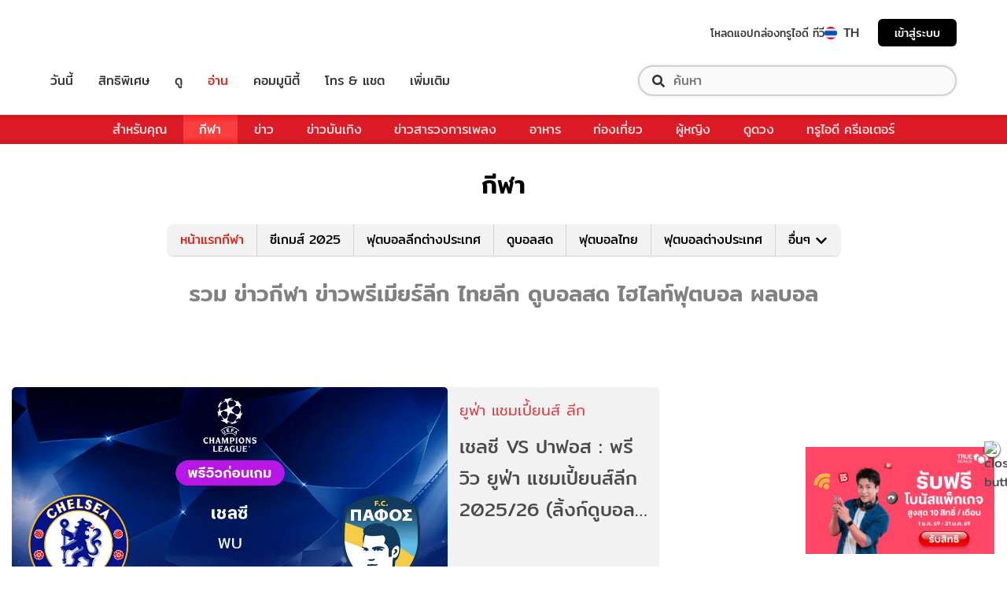

--- FILE ---
content_type: text/html; charset=utf-8
request_url: https://sport.trueid.net/
body_size: 38739
content:
<!DOCTYPE html><html lang="th"><head><script type="text/javascript" src="https://fn.dmpcdn.com/TrueIDWeb/Ads/PWT.js"></script><meta charSet="utf-8"/><meta name="viewport" content="width=device-width, initial-scale=1, shrink-to-fit=no"/><meta name="format-detection" content="telephone=no"/><link rel="manifest" href="/manifest.json" crossorigin="use-credentials"/><link rel="apple-touch-icon" href="/static/images/trueid-logo-192x192.png"/><meta name="theme-color" content="#317EFB"/><link rel="icon" type="image/png" sizes="32x32" href="/static/favicon-32x32.png"/><link rel="icon" type="image/png" sizes="96x96" href="/static/favicon-96x96.png"/><link rel="icon" type="image/png" sizes="16x16" href="/static/favicon-16x16.png"/><link rel="shortcut icon" href="/static/favicon.ico" type="image/x-icon"/><style>
  @font-face {
    font-family: 'Mitr';
    font-style: normal;
    font-weight: 300;
    src: local('Mitr Light'), local('Mitr-Light'), url(/static/fonts/pxiEypw5ucZF8ZcaJIPecmNE.woff2) format('woff2');
    unicode-range: U+0E01-0E5B, U+200C-200D, U+25CC;
    font-display: swap;
  }

  @font-face {
    font-family: 'Mitr';
    font-style: normal;
    font-weight: 300;
    src: local('Mitr Light'), local('Mitr-Light'), url(/static/fonts/pxiEypw5ucZF8ZcaJJjecmNE.woff2) format('woff2');
    unicode-range: U+0102-0103, U+0110-0111, U+1EA0-1EF9, U+20AB;
    font-display: swap;
  }

  @font-face {
    font-family: 'Mitr';
    font-style: normal;
    font-weight: 300;
    src: local('Mitr Light'), local('Mitr-Light'), url(/static/fonts/pxiEypw5ucZF8ZcaJJnecmNE.woff2) format('woff2');
    unicode-range: U+0100-024F, U+0259, U+1E00-1EFF, U+2020, U+20A0-20AB, U+20AD-20CF, U+2113, U+2C60-2C7F, U+A720-A7FF;
    font-display: swap;
  }

  @font-face {
    font-family: 'Mitr';
    font-style: normal;
    font-weight: 300;
    src: local('Mitr Light'), local('Mitr-Light'), url(/static/fonts/pxiEypw5ucZF8ZcaJJfecg.woff2) format('woff2');
    unicode-range: U+0000-00FF, U+0131, U+0152-0153, U+02BB-02BC, U+02C6, U+02DA, U+02DC, U+2000-206F, U+2074, U+20AC, U+2122, U+2191, U+2193, U+2212, U+2215, U+FEFF, U+FFFD;
    font-display: swap;
  }

  @font-face {
    font-family: 'Mitr';
    font-style: normal;
    font-weight: 400;
    src: local('Mitr Regular'), local('Mitr-Regular'), url(/static/fonts/pxiLypw5ucZF-Sg4Maj_.woff2) format('woff2');
    unicode-range: U+0E01-0E5B, U+200C-200D, U+25CC;
    font-display: swap;
  }

  @font-face {
    font-family: 'Mitr';
    font-style: normal;
    font-weight: 400;
    src: local('Mitr Regular'), local('Mitr-Regular'), url(/static/fonts/pxiLypw5ucZF-TM4Maj_.woff2) format('woff2');
    unicode-range: U+0102-0103, U+0110-0111, U+1EA0-1EF9, U+20AB;
    font-display: swap;
  }

  @font-face {
    font-family: 'Mitr';
    font-style: normal;
    font-weight: 400;
    src: local('Mitr Regular'), local('Mitr-Regular'), url(/static/fonts/pxiLypw5ucZF-TI4Maj_.woff2) format('woff2');
    unicode-range: U+0100-024F, U+0259, U+1E00-1EFF, U+2020, U+20A0-20AB, U+20AD-20CF, U+2113, U+2C60-2C7F, U+A720-A7FF;
    font-display: swap;
  }

  @font-face {
    font-family: 'Mitr';
    font-style: normal;
    font-weight: 400;
    src: local('Mitr Regular'), local('Mitr-Regular'), url(/static/fonts/pxiLypw5ucZF-Tw4MQ.woff2) format('woff2');
    unicode-range: U+0000-00FF, U+0131, U+0152-0153, U+02BB-02BC, U+02C6, U+02DA, U+02DC, U+2000-206F, U+2074, U+20AC, U+2122, U+2191, U+2193, U+2212, U+2215, U+FEFF, U+FFFD;
    font-display: swap;
  }

  @font-face {
    font-family: 'Mitr';
    font-style: normal;
    font-weight: 500;
    src: local('Mitr Medium'), local('Mitr-Medium'), url(/static/fonts/pxiEypw5ucZF8c8bJIPecmNE.woff2) format('woff2');
    unicode-range: U+0E01-0E5B, U+200C-200D, U+25CC;
    font-display: swap;
  }

  @font-face {
    font-family: 'Mitr';
    font-style: normal;
    font-weight: 500;
    src: local('Mitr Medium'), local('Mitr-Medium'), url(/static/fonts/pxiEypw5ucZF8c8bJJjecmNE.woff2) format('woff2');
    unicode-range: U+0102-0103, U+0110-0111, U+1EA0-1EF9, U+20AB;
    font-display: swap;
  }

  @font-face {
    font-family: 'Mitr';
    font-style: normal;
    font-weight: 500;
    src: local('Mitr Medium'), local('Mitr-Medium'), url(/static/fonts/pxiEypw5ucZF8c8bJJnecmNE.woff2) format('woff2');
    unicode-range: U+0100-024F, U+0259, U+1E00-1EFF, U+2020, U+20A0-20AB, U+20AD-20CF, U+2113, U+2C60-2C7F, U+A720-A7FF;
    font-display: swap;
  }

  @font-face {
    font-family: 'Mitr';
    font-style: normal;
    font-weight: 500;
    src: local('Mitr Medium'), local('Mitr-Medium'), url(/static/fonts/pxiEypw5ucZF8c8bJJfecg.woff2) format('woff2');
    unicode-range: U+0000-00FF, U+0131, U+0152-0153, U+02BB-02BC, U+02C6, U+02DA, U+02DC, U+2000-206F, U+2074, U+20AC, U+2122, U+2191, U+2193, U+2212, U+2215, U+FEFF, U+FFFD;
    font-display: swap;
  }

  @font-face {
    font-family: 'Mitr';
    font-style: normal;
    font-weight: 600;
    src: local('Mitr SemiBold'), local('Mitr-SemiBold'), url(/static/fonts/pxiEypw5ucZF8eMcJIPecmNE.woff2) format('woff2');
    unicode-range: U+0E01-0E5B, U+200C-200D, U+25CC;
    font-display: swap;
  }

  @font-face {
    font-family: 'Mitr';
    font-style: normal;
    font-weight: 600;
    src: local('Mitr SemiBold'), local('Mitr-SemiBold'), url(/static/fonts/pxiEypw5ucZF8eMcJJjecmNE.woff2) format('woff2');
    unicode-range: U+0102-0103, U+0110-0111, U+1EA0-1EF9, U+20AB;
    font-display: swap;
  }

  @font-face {
    font-family: 'Mitr';
    font-style: normal;
    font-weight: 600;
    src: local('Mitr SemiBold'), local('Mitr-SemiBold'), url(/static/fonts/pxiEypw5ucZF8eMcJJnecmNE.woff2) format('woff2');
    unicode-range: U+0100-024F, U+0259, U+1E00-1EFF, U+2020, U+20A0-20AB, U+20AD-20CF, U+2113, U+2C60-2C7F, U+A720-A7FF;
    font-display: swap;
  }

  @font-face {
    font-family: 'Mitr';
    font-style: normal;
    font-weight: 600;
    src: local('Mitr SemiBold'), local('Mitr-SemiBold'), url(/static/fonts/pxiEypw5ucZF8eMcJJfecg.woff2) format('woff2');
    unicode-range: U+0000-00FF, U+0131, U+0152-0153, U+02BB-02BC, U+02C6, U+02DA, U+02DC, U+2000-206F, U+2074, U+20AC, U+2122, U+2191, U+2193, U+2212, U+2215, U+FEFF, U+FFFD;
    font-display: swap;
  }

  @font-face {
    font-family: 'Pridi';
    font-style: normal;
    font-weight: 200;
    src: local('Pridi ExtraLight'), local('Pridi-ExtraLight'), url(/static/fonts/2sDdZG5JnZLfkc1SiH0wT0CEAg.woff2) format('woff2');
    unicode-range: U+0E01-0E5B, U+200C-200D, U+25CC;
    font-display: swap;
  }

  @font-face {
    font-family: 'Pridi';
    font-style: normal;
    font-weight: 200;
    src: local('Pridi ExtraLight'), local('Pridi-ExtraLight'), url(/static/fonts/2sDdZG5JnZLfkc1SiH0rT0CEAg.woff2) format('woff2');
    unicode-range: U+0102-0103, U+0110-0111, U+1EA0-1EF9, U+20AB;
    font-display: swap;
  }

  @font-face {
    font-family: 'Pridi';
    font-style: normal;
    font-weight: 200;
    src: local('Pridi ExtraLight'), local('Pridi-ExtraLight'), url(/static/fonts/2sDdZG5JnZLfkc1SiH0qT0CEAg.woff2) format('woff2');
    unicode-range: U+0100-024F, U+0259, U+1E00-1EFF, U+2020, U+20A0-20AB, U+20AD-20CF, U+2113, U+2C60-2C7F, U+A720-A7FF;
    font-display: swap;
  }

  @font-face {
    font-family: 'Pridi';
    font-style: normal;
    font-weight: 200;
    src: local('Pridi ExtraLight'), local('Pridi-ExtraLight'), url(/static/fonts/2sDdZG5JnZLfkc1SiH0kT0A.woff2) format('woff2');
    unicode-range: U+0000-00FF, U+0131, U+0152-0153, U+02BB-02BC, U+02C6, U+02DA, U+02DC, U+2000-206F, U+2074, U+20AC, U+2122, U+2191, U+2193, U+2212, U+2215, U+FEFF, U+FFFD;
    font-display: swap;
  }

  @font-face {
    font-family: 'Pridi';
    font-style: normal;
    font-weight: 300;
    src: local('Pridi Light'), local('Pridi-Light'), url(/static/fonts/2sDdZG5JnZLfkc02i30wT0CEAg.woff2) format('woff2');
    unicode-range: U+0E01-0E5B, U+200C-200D, U+25CC;
    font-display: swap;
  }

  @font-face {
    font-family: 'Pridi';
    font-style: normal;
    font-weight: 300;
    src: local('Pridi Light'), local('Pridi-Light'), url(/static/fonts/2sDdZG5JnZLfkc02i30rT0CEAg.woff2) format('woff2');
    unicode-range: U+0102-0103, U+0110-0111, U+1EA0-1EF9, U+20AB;
    font-display: swap;
  }

  @font-face {
    font-family: 'Pridi';
    font-style: normal;
    font-weight: 300;
    src: local('Pridi Light'), local('Pridi-Light'), url(/static/fonts/2sDdZG5JnZLfkc02i30qT0CEAg.woff2) format('woff2');
    unicode-range: U+0100-024F, U+0259, U+1E00-1EFF, U+2020, U+20A0-20AB, U+20AD-20CF, U+2113, U+2C60-2C7F, U+A720-A7FF;
    font-display: swap;
  }

  @font-face {
    font-family: 'Pridi';
    font-style: normal;
    font-weight: 300;
    src: local('Pridi Light'), local('Pridi-Light'), url(/static/fonts/2sDdZG5JnZLfkc02i30kT0A.woff2) format('woff2');
    unicode-range: U+0000-00FF, U+0131, U+0152-0153, U+02BB-02BC, U+02C6, U+02DA, U+02DC, U+2000-206F, U+2074, U+20AC, U+2122, U+2191, U+2193, U+2212, U+2215, U+FEFF, U+FFFD;
    font-display: swap;
  }

  @font-face {
    font-family: 'Pridi';
    font-style: normal;
    font-weight: 400;
    src: local('Pridi Regular'), local('Pridi-Regular'), url(/static/fonts/2sDQZG5JnZLfkcWJqWgbbg.woff2) format('woff2');
    unicode-range: U+0E01-0E5B, U+200C-200D, U+25CC;
    font-display: swap;
  }

  @font-face {
    font-family: 'Pridi';
    font-style: normal;
    font-weight: 400;
    src: local('Pridi Regular'), local('Pridi-Regular'), url(/static/fonts/2sDQZG5JnZLfkcWSqWgbbg.woff2) format('woff2');
    unicode-range: U+0102-0103, U+0110-0111, U+1EA0-1EF9, U+20AB;
    font-display: swap;
  }

  @font-face {
    font-family: 'Pridi';
    font-style: normal;
    font-weight: 400;
    src: local('Pridi Regular'), local('Pridi-Regular'), url(/static/fonts/2sDQZG5JnZLfkcWTqWgbbg.woff2) format('woff2');
    unicode-range: U+0100-024F, U+0259, U+1E00-1EFF, U+2020, U+20A0-20AB, U+20AD-20CF, U+2113, U+2C60-2C7F, U+A720-A7FF;
    font-display: swap;
  }

  @font-face {
    font-family: 'Pridi';
    font-style: normal;
    font-weight: 400;
    src: local('Pridi Regular'), local('Pridi-Regular'), url(/static/fonts/2sDQZG5JnZLfkcWdqWg.woff2) format('woff2');
    unicode-range: U+0000-00FF, U+0131, U+0152-0153, U+02BB-02BC, U+02C6, U+02DA, U+02DC, U+2000-206F, U+2074, U+20AC, U+2122, U+2191, U+2193, U+2212, U+2215, U+FEFF, U+FFFD;
    font-display: swap;
  }

  @font-face {
    font-family: 'Pridi';
    font-style: normal;
    font-weight: 600;
    src: local('Pridi SemiBold'), local('Pridi-SemiBold'), url(/static/fonts/2sDdZG5JnZLfkc1CjX0wT0CEAg.woff2) format('woff2');
    unicode-range: U+0E01-0E5B, U+200C-200D, U+25CC;
    font-display: swap;
  }

  @font-face {
    font-family: 'Pridi';
    font-style: normal;
    font-weight: 600;
    src: local('Pridi SemiBold'), local('Pridi-SemiBold'), url(/static/fonts/2sDdZG5JnZLfkc1CjX0rT0CEAg.woff2) format('woff2');
    unicode-range: U+0102-0103, U+0110-0111, U+1EA0-1EF9, U+20AB;
    font-display: swap;
  }

  @font-face {
    font-family: 'Pridi';
    font-style: normal;
    font-weight: 600;
    src: local('Pridi SemiBold'), local('Pridi-SemiBold'), url(/static/fonts/2sDdZG5JnZLfkc1CjX0qT0CEAg.woff2) format('woff2');
    unicode-range: U+0100-024F, U+0259, U+1E00-1EFF, U+2020, U+20A0-20AB, U+20AD-20CF, U+2113, U+2C60-2C7F, U+A720-A7FF;
    font-display: swap;
  }

  @font-face {
    font-family: 'Pridi';
    font-style: normal;
    font-weight: 600;
    src: local('Pridi SemiBold'), local('Pridi-SemiBold'), url(/static/fonts/2sDdZG5JnZLfkc1CjX0kT0A.woff2) format('woff2');
    unicode-range: U+0000-00FF, U+0131, U+0152-0153, U+02BB-02BC, U+02C6, U+02DA, U+02DC, U+2000-206F, U+2074, U+20AC, U+2122, U+2191, U+2193, U+2212, U+2215, U+FEFF, U+FFFD;
    font-display: swap;
  }

  @font-face {
    font-family: 'SukhumwitTadmai';
    font-style: normal;
    font-weight: 400;
    src: url(/static/fonts/SukhumvitTadmai-Text.ttf) format('truetype');
    font-display: swap;
  }

  @font-face {
    font-family: 'SukhumwitTadmai';
    font-style: normal;
    font-weight: 600;
    src: url(/static/fonts/SukhumvitTadmai-Bold.ttf) format('truetype');
    font-display: swap;
  }
</style><link rel="stylesheet" href="https://maxcdn.bootstrapcdn.com/bootstrap/4.4.1/css/bootstrap.min.css"/><script type="text/javascript" src="/static/newrelic/prod.js"></script><link rel="preload" href="https://accounts.trueid.net/assets/trueid/css/fancybox/jquery.fancybox.css?v=2.1.5" as="style"/><script async="" src="https://platform.twitter.com/widgets.js"></script><meta name="viewport" content="width=device-width"/><meta charSet="utf-8"/><title>รวม ข่าวกีฬา ข่าวพรีเมียร์ลีก ไทยลีก ดูบอลสด ไฮไลท์ฟุตบอล</title><meta name="description" content="
อัปเดต ข่าวกีฬา คลิปไฮไลท์พรีเมียร์ลีก ผลบอลสด ผลบอลพรีเมียร์ลีก ข่าวพรีเมียร์ลีก ซื้อขายนักเตะ ผลบอลล่าสุด ข่าวกีฬาต่างประเทศทุกลีก คลิปไทยลีก ดูที่นี่"/><meta name="keywords" content="ข่าวกีฬา,ดูบอลพรีเมียร์ลีก,ดูบอลสด,พรีเมียร์ลีก,ฟุตบอล"/><link rel="canonical" href="https://sport.trueid.net"/><meta property="fb:app_id" content="590473014881472"/><meta property="og:locale" content="en_US"/><meta property="og:type" content="article"/><meta property="og:title" content="รวม ข่าวกีฬา ข่าวพรีเมียร์ลีก ไทยลีก ดูบอลสด ไฮไลท์ฟุตบอล"/><meta property="og:description" content="
อัปเดต ข่าวกีฬา คลิปไฮไลท์พรีเมียร์ลีก ผลบอลสด ผลบอลพรีเมียร์ลีก ข่าวพรีเมียร์ลีก ซื้อขายนักเตะ ผลบอลล่าสุด ข่าวกีฬาต่างประเทศทุกลีก คลิปไทยลีก ดูที่นี่"/><meta property="og:url" content="https://sport.trueid.net"/><meta property="og:site_name" content="https://sport.trueid.net"/><meta property="og:image" content="https://cms.dmpcdn.com/misc/2020/03/03/e77ec840-5d1a-11ea-89be-e98f1d469fec_original.jpg"/><meta property="og:image:width" content="620"/><meta property="og:image:height" content="478"/><meta property="article:publisher" content="https://www.facebook.com/TrueID.Official/"/><meta property="article:author" content="https://www.facebook.com/TrueIDLifestyle/"/><meta property="article:tag" content="ข่าวกีฬา,ดูบอลพรีเมียร์ลีก,ดูบอลสด,พรีเมียร์ลีก,ฟุตบอล"/><meta property="article:section" content="Entertainment"/><meta name="twitter:card" content="summary_large_image"/><meta name="twitter:site" content="TrueID"/><meta name="twitter:title" content="รวม ข่าวกีฬา ข่าวพรีเมียร์ลีก ไทยลีก ดูบอลสด ไฮไลท์ฟุตบอล"/><meta name="twitter:description" content="
อัปเดต ข่าวกีฬา คลิปไฮไลท์พรีเมียร์ลีก ผลบอลสด ผลบอลพรีเมียร์ลีก ข่าวพรีเมียร์ลีก ซื้อขายนักเตะ ผลบอลล่าสุด ข่าวกีฬาต่างประเทศทุกลีก คลิปไทยลีก ดูที่นี่"/><meta name="twitter:image" content="https://cms.dmpcdn.com/misc/2020/03/03/e77ec840-5d1a-11ea-89be-e98f1d469fec_original.jpg"/><meta name="line:title" content="รวม ข่าวกีฬา ข่าวพรีเมียร์ลีก ไทยลีก ดูบอลสด ไฮไลท์ฟุตบอล"/><meta name="line:description" content="
อัปเดต ข่าวกีฬา คลิปไฮไลท์พรีเมียร์ลีก ผลบอลสด ผลบอลพรีเมียร์ลีก ข่าวพรีเมียร์ลีก ซื้อขายนักเตะ ผลบอลล่าสุด ข่าวกีฬาต่างประเทศทุกลีก คลิปไทยลีก ดูที่นี่"/><meta name="line:image" content="https://cms.dmpcdn.com/misc/2020/03/03/e77ec840-5d1a-11ea-89be-e98f1d469fec_original.jpg"/><meta name="next-head-count" content="28"/><link rel="preload" href="/_next/static/d0d0481/pages/_app.js" as="script"/><link rel="preload" href="/_next/static/d0d0481/pages/index.js" as="script"/><link rel="preload" href="/_next/static/chunks/205be671.7b110b77c8b1cbd235ff.js" as="script"/><link rel="preload" href="/_next/static/chunks/d3aea76c.4137eeccd3ca4e165d34.js" as="script"/><link rel="preload" href="/_next/static/chunks/commons.6dae9937cf949b3edd6d.js" as="script"/><link rel="preload" href="/_next/static/chunks/2c7fda65565319541d77c2cb8ca4bf2c7a47821c.af446b0d82deb4d61155.js" as="script"/><link rel="preload" href="/_next/static/chunks/94.c13417506051a88e0f86.js" as="script"/><link rel="preload" href="/_next/static/chunks/f8cce8635ec3e3c63ed2debdff7e603114406e6e.a3ea208aa4b7c6886e1a.js" as="script"/><link rel="preload" href="/_next/static/chunks/106.855cebd35ea45cd7afd0.js" as="script"/><link rel="preload" href="/_next/static/runtime/webpack-f907bf99b3b23b6f1563.js" as="script"/><link rel="preload" href="/_next/static/chunks/framework.baae066a1d33c8c50a37.js" as="script"/><link rel="preload" href="/_next/static/chunks/ac8777ef.27c3be004d4dec811249.js" as="script"/><link rel="preload" href="/_next/static/chunks/c78d26b1.d744dabf304a005b5d33.js" as="script"/><link rel="preload" href="/_next/static/chunks/commons.6dae9937cf949b3edd6d.js" as="script"/><link rel="preload" href="/_next/static/chunks/d5b4446aee3342c3cb3753113676d08b3ed54184.89342a4f0e30740cab01.js" as="script"/><link rel="preload" href="/_next/static/chunks/406c08d049b910a11b758667ccc249211995efc3.fbdb660d2cfca175047f.js" as="script"/><link rel="preload" href="/_next/static/chunks/532d3c4a8648dc5ac83f10ced201727ff92c27bc.cacd2f09b21ce160705f.js" as="script"/><link rel="preload" href="/_next/static/chunks/ac8c33d63ec0df60c83750b8804556841dcbfcc7.272d65ec0fe3afe22bda.js" as="script"/><link rel="preload" href="/_next/static/chunks/3e7f6e22fff16f5bd9027d10543395e71ad3326c.b74c6790bb17aeff1efc.js" as="script"/><link rel="preload" href="/_next/static/chunks/641926f1ed01d82bd4758a5a0962b2da42a0567d.7750c0840f5a0b317d50.js" as="script"/><link rel="preload" href="/_next/static/chunks/eb5502c196351f33e2b3c03e7a34e50f249b89fb.ac36a21d07173bc461e3.js" as="script"/><link rel="preload" href="/_next/static/runtime/main-161c0210461e55c8be39.js" as="script"/><link rel="preload" href="/_next/static/chunks/fb73ffb2648ce65922cafd42f86f99fc25dac4be.4e37391e338ce3f829de.js" as="script"/><link rel="preload" href="/_next/static/chunks/892d6da4ca7a3a3d11fd50c0085a8291efdf1095.75f258760cee83e2116a.js" as="script"/><style id="__jsx-1101825769">#nprogress{pointer-events:none;}#nprogress .bar{background:#eb232a;position:fixed;z-index:1031;top:0;left:0;width:100%;height:5px;}#nprogress .peg{display:block;position:absolute;right:0px;width:100px;height:100%;box-shadow:0 0 10px #eb232a,0 0 5px #eb232a;opacity:1;-webkit-transform:rotate(3deg) translate(0px,-4px);-ms-transform:rotate(3deg) translate(0px,-4px);-webkit-transform:rotate(3deg) translate(0px,-4px);-ms-transform:rotate(3deg) translate(0px,-4px);transform:rotate(3deg) translate(0px,-4px);}#nprogress .spinner{display:'block';position:fixed;z-index:1031;top:15px;right:15px;}#nprogress .spinner-icon{width:18px;height:18px;box-sizing:border-box;border:solid 2px transparent;border-top-color:#eb232a;border-left-color:#eb232a;border-radius:50%;-webkit-animation:nprogresss-spinner 400ms linear infinite;-webkit-animation:nprogress-spinner 400ms linear infinite;animation:nprogress-spinner 400ms linear infinite;}.nprogress-custom-parent{overflow:hidden;position:relative;}.nprogress-custom-parent #nprogress .spinner,.nprogress-custom-parent #nprogress .bar{position:absolute;}@-webkit-keyframes nprogress-spinner{0%{-webkit-transform:rotate(0deg);}100%{-webkit-transform:rotate(360deg);}}@-webkit-keyframes nprogress-spinner{0%{-webkit-transform:rotate(0deg);-ms-transform:rotate(0deg);transform:rotate(0deg);}100%{-webkit-transform:rotate(360deg);-ms-transform:rotate(360deg);transform:rotate(360deg);}}@keyframes nprogress-spinner{0%{-webkit-transform:rotate(0deg);-ms-transform:rotate(0deg);transform:rotate(0deg);}100%{-webkit-transform:rotate(360deg);-ms-transform:rotate(360deg);transform:rotate(360deg);}}</style><style data-styled="" data-styled-version="5.3.11">.fyChqS{width:100%;padding-right:15px;padding-left:15px;margin-right:auto;margin-left:auto;}/*!sc*/
data-styled.g1[id="sc-aXZVg"]{content:"fyChqS,"}/*!sc*/
.clseDw{display:-ms-flexbox;display:-webkit-box;display:-webkit-flex;display:-ms-flexbox;display:flex;-ms-flex-wrap:wrap;-webkit-flex-wrap:wrap;-ms-flex-wrap:wrap;flex-wrap:wrap;margin-right:-15px;margin-left:-15px;}/*!sc*/
data-styled.g2[id="sc-gEvEer"]{content:"clseDw,"}/*!sc*/
.dYiKcF{position:relative;width:100%;min-height:1px;padding-right:15px;padding-left:15px;-ms-flex:0 0 100%;-webkit-flex:0 0 100%;-ms-flex:0 0 100%;flex:0 0 100%;max-width:100%;}/*!sc*/
.ZgA-DN{position:relative;width:100%;min-height:1px;padding-right:15px;padding-left:15px;}/*!sc*/
@media (min-width:576px){.ZgA-DN{-ms-flex:0 0 100%;-webkit-flex:0 0 100%;-ms-flex:0 0 100%;flex:0 0 100%;max-width:100%;}}/*!sc*/
@media (min-width:992px){.ZgA-DN{-ms-flex:0 0 66.66666666666667%;-webkit-flex:0 0 66.66666666666667%;-ms-flex:0 0 66.66666666666667%;flex:0 0 66.66666666666667%;max-width:66.66666666666667%;}}/*!sc*/
.dpcHmm{position:relative;width:100%;min-height:1px;padding-right:15px;padding-left:15px;}/*!sc*/
@media (min-width:992px){.dpcHmm{-ms-flex:0 0 33.333333333333336%;-webkit-flex:0 0 33.333333333333336%;-ms-flex:0 0 33.333333333333336%;flex:0 0 33.333333333333336%;max-width:33.333333333333336%;}}/*!sc*/
data-styled.g3[id="sc-eqUAAy"]{content:"dYiKcF,ZgA-DN,dpcHmm,"}/*!sc*/
.LRkVW{display:inline-block;vertical-align:middle;overflow:hidden;}/*!sc*/
data-styled.g5[id="StyledIconBase-ea9ulj-0"]{content:"LRkVW,"}/*!sc*/
*,*::before,*::after{box-sizing:border-box;}/*!sc*/
ul[class],ol[class]{padding:0;}/*!sc*/
body,h1,h2,h3,h4,p,ul[class],ol[class],li,figure,figcaption,blockquote,dl,dd{margin:0;}/*!sc*/
.asideContent{position:absolute !important;right:0;padding-top:2em;}/*!sc*/
.asideContent .dropdown,.asideContent ul[class]{box-shadow:0 2px 6px 0 rgba(0,0,0,0.5);border-radius:6px 6px 6px 6px;}/*!sc*/
@media (max-width:574px){.asideContent{display:none;}}/*!sc*/
@media (min-width:576px){.asideContent{display:none;}}/*!sc*/
@media (min-width:992px){.asideContent{display:block;}}/*!sc*/
.asideContentMobile{margin-top:30px;margin-bottom:30px;}/*!sc*/
.asideContentMobile ul[class]{box-shadow:0 2px 6px 0 rgba(0,0,0,0.5);border-radius:0 0 6px 6px;}/*!sc*/
@media (max-width:574px){.asideContentMobile{display:block;}}/*!sc*/
@media (min-width:576px){.asideContentMobile{display:block;}}/*!sc*/
@media (min-width:992px){.asideContentMobile{display:none;}}/*!sc*/
@media (max-width:574px){.asideDetailComponent{display:none;}}/*!sc*/
@media (min-width:576px){.asideDetailComponent{display:none;}}/*!sc*/
@media (min-width:992px){.asideDetailComponent{display:block;}}/*!sc*/
@media (max-width:574px){.asideDetailComponentMobile{display:block;}}/*!sc*/
@media (min-width:576px){.asideDetailComponentMobile{display:block;}}/*!sc*/
@media (min-width:992px){.asideDetailComponentMobile{display:none;}}/*!sc*/
.tablescoresMobile{padding-right:0px;padding-left:0px;}/*!sc*/
@media (max-width:574px){.tablescoresMobile{display:block;}}/*!sc*/
@media (min-width:576px){.tablescoresMobile{display:block;}}/*!sc*/
@media (min-width:992px){.tablescoresMobile{display:none;}}/*!sc*/
@media (max-width:574px){.tablescores{display:none;}}/*!sc*/
@media (min-width:576px){.tablescores{display:none;}}/*!sc*/
@media (min-width:992px){.tablescores{display:block;}}/*!sc*/
body{color:#4b4b4b;background-color:#ffffff;font-family:'Mitr',sans-serif;min-height:100vh;-webkit-scroll-behavior:smooth;-moz-scroll-behavior:smooth;-ms-scroll-behavior:smooth;scroll-behavior:smooth;text-rendering:optimizeSpeed;line-height:1.5;}/*!sc*/
body .modal{overflow-x:hidden !important;overflow-y:hidden !important;}/*!sc*/
body .modal-dialog{max-width:450px;}/*!sc*/
@media (max-width:768px){body .modal-dialog{max-width:400px;}}/*!sc*/
body .modal-content{padding:0.5rem 1rem 1.5rem;border-radius:8px;}/*!sc*/
body .modal-content .modal-header{border:0;padding:0;}/*!sc*/
body .modal-content .modal-header .close{font-weight:300;font-size:2rem;}/*!sc*/
body .modal-content .modal-body{display:-webkit-box;display:-webkit-flex;display:-ms-flexbox;display:flex;-webkit-flex-direction:column;-ms-flex-direction:column;flex-direction:column;-webkit-flex-wrap:wrap;-ms-flex-wrap:wrap;flex-wrap:wrap;-webkit-align-items:center;-webkit-box-align:center;-ms-flex-align:center;align-items:center;padding:0 1rem 1rem;}/*!sc*/
body .modal-content .modal-body img{width:150px;height:150px;margin-bottom:5px;}/*!sc*/
@media (max-width:425px){body .modal-content .modal-body img{width:120px;height:120px;}}/*!sc*/
body .modal-content .modal-body h1{margin-bottom:5px;}/*!sc*/
body .modal-content .modal-body h1.success{color:#6ec8a1;}/*!sc*/
body .modal-content .modal-body h1.fail{color:#e94757;}/*!sc*/
body .modal-content .modal-body span{font-size:1.2rem;text-align:center;color:#000000;}/*!sc*/
body .modal-content .modal-body span.campaign-disable{margin:5rem 0;line-height:3rem;}/*!sc*/
body .modal-content .modal-footer{border:0;padding:0;-webkit-box-pack:center;-webkit-justify-content:center;-ms-flex-pack:center;justify-content:center;-webkit-flex-direction:column;-ms-flex-direction:column;flex-direction:column;}/*!sc*/
body .modal-content .modal-footer a{font-size:20px;margin-top:1.5rem;line-height:0.9em;color:#df1400;-webkit-text-decoration:underline;text-decoration:underline;}/*!sc*/
ul[class],ol[class]{list-style:none;}/*!sc*/
a{cursor:pointer;-webkit-text-decoration:none;text-decoration:none;}/*!sc*/
a:not([class]){-webkit-text-decoration-skip-ink:auto;text-decoration-skip-ink:auto;}/*!sc*/
a:hover,a:active,a:focus{-webkit-text-decoration:none;text-decoration:none;}/*!sc*/
img{max-width:100%;display:block;}/*!sc*/
img{width:100%;}/*!sc*/
article > * + *{margin-top:1em;}/*!sc*/
input,button,textarea,select{font:inherit;}/*!sc*/
.categoryStyle{padding-right:0 !important;padding-left:0 !important;}/*!sc*/
@media (min-width:992px){.categoryStyle{padding-left:15px !important;}}/*!sc*/
@media (max-width:574px){.categoryStyle ul.slick-dots{top:60%;}}/*!sc*/
@media (min-width:576px){.categoryStyle ul.slick-dots{top:55%;}}/*!sc*/
@media (min-width:768px){.categoryStyle ul.slick-dots{top:70%;}}/*!sc*/
@media (min-width:992px){.categoryStyle ul.slick-dots{top:60%;}}/*!sc*/
@media (min-width:1200px){.categoryStyle ul.slick-dots{top:60%;}}/*!sc*/
@media (min-width:1540px){.categoryStyle ul.slick-dots{top:60%;}}/*!sc*/
@media (max-width:375px){.categoryStyle ul.slick-dots{top:55%;}}/*!sc*/
@media (max-width:320px){.categoryStyle ul.slick-dots{top:50%;}}/*!sc*/
@media (prefers-reduced-motion:reduce){*{-webkit-animation-duration:0.01ms !important;animation-duration:0.01ms !important;-webkit-animation-iteration-count:1 !important;animation-iteration-count:1 !important;-webkit-transition-duration:0.01ms !important;transition-duration:0.01ms !important;-webkit-scroll-behavior:auto !important;-moz-scroll-behavior:auto !important;-ms-scroll-behavior:auto !important;scroll-behavior:auto !important;}}/*!sc*/
.lang-box >.lang-list{display:none;}/*!sc*/
.lang-box >.lang-list .en-flag{display:none;}/*!sc*/
.lang-box >.lang-list.-actived{display:block;}/*!sc*/
.title{padding-top:4px;}/*!sc*/
.main-section{background-color:#ffffff;}/*!sc*/
.main-section .detail-bg-mobile{background-color:#e2e4e7;padding-right:30px;padding-bottom:30px;}/*!sc*/
.main-section .containerFullwidth{max-width:1400px;}/*!sc*/
.main-section .colNoPadding{padding-right:0;padding-left:0;}/*!sc*/
@media (max-width:574px){.main-section{margin-top:0rem;}}/*!sc*/
@media (min-width:576px){.main-section{margin-top:0rem;}}/*!sc*/
@media (min-width:992px){.main-section{margin-top:1.5rem;}}/*!sc*/
.noMargin-Top{margin-top:0;}/*!sc*/
@media (max-width:574px){.noti-bar~.main-section{margin-top:8rem;}}/*!sc*/
@media (min-width:576px){.noti-bar~.main-section{margin-top:8.4rem;}}/*!sc*/
@media (min-width:992px){.noti-bar~.main-section{margin-top:4rem;}}/*!sc*/
.section-line{background-image:linear-gradient(252deg,#e71007,#ad1716);height:2px;}/*!sc*/
.img-fluid{max-width:100%;height:auto;}/*!sc*/
body{text-rendering:optimizeSpeed;color:#4b4b4b;background-color:#ffffff;font-family:'Mitr',sans-serif;}/*!sc*/
img{width:100%;}/*!sc*/
a{cursor:pointer;}/*!sc*/
.header-h1{padding-top:0;padding-bottom:1rem;}/*!sc*/
.header-h1-epl{padding:1rem;}/*!sc*/
hr{border-top:1px solid #333;}/*!sc*/
@media screen and (min-width:320px) and (max-width:999px){.noti-bar~.wrapper.-spacing{margin-top:85px!important;}.-spacing{margin-top:5rem !important;}.right-half{padding-top:18px!important;}}/*!sc*/
.contentbox{padding-left:2.5rem;padding-right:2.5rem;padding-bottom:2.5rem;}/*!sc*/
@media (max-width:768px){.contentbox{padding-left:1rem;padding-right:1rem;}}/*!sc*/
.countview{font-size:0.75rem;color:#69747e;}/*!sc*/
.contentbox-article{max-width:1200px;margin:auto;}/*!sc*/
.left-half{-webkit-flex:1;-ms-flex:1;flex:1;width:50%;}/*!sc*/
.right-half{-webkit-flex:1;-ms-flex:1;flex:1;width:50%;text-align:right;padding-top:35px;}/*!sc*/
.right-half a{padding-left:25px;color:#d1d1d1;}/*!sc*/
.right-half a:hover{color:red;-webkit-text-decoration:underline!important;text-decoration:underline!important;}/*!sc*/
.right-half .active{color:red!important;-webkit-text-decoration:underline;text-decoration:underline;}/*!sc*/
.-centered{text-align:center;}/*!sc*/
.-mg-auto{margin:auto!important;}/*!sc*/
.-right{margin-left:1rem;}/*!sc*/
.-fix-bottom{position:absolute;right:0;left:0;bottom:0;margin-bottom:20px;}/*!sc*/
.wrapper{position:relative;max-width:100%;margin:0 auto;overflow:hidden;background-color:#ffffff;padding-bottom:2rem;}/*!sc*/
.pd-20{padding:20px;}/*!sc*/
button:focus{outline:none;}/*!sc*/
.d-flex{display:-webkit-box;display:-webkit-flex;display:-ms-flexbox;display:flex;}/*!sc*/
.mt-auto{margin-top:auto;}/*!sc*/
.border-top-gray{border-top:1px solid #333333;}/*!sc*/
.border-bottom-gray{border-bottom:1px solid #333333;}/*!sc*/
.title-section{font-family:'Mitr',sans-serif;font-weight:500;font-size:1.875rem;line-height:1.2em;color:#ffffff;display:block;margin:15px 0;padding:6px 13px 0px;position:relative;}/*!sc*/
.title-section .tvs-logo{position:relative;top:2px;vertical-align:baseline;}/*!sc*/
.title-section.-blue{color:#00b4b1;}/*!sc*/
.title-section:before{content:'';display:block;background:#287161;position:absolute;left:0px;top:0px;width:32px;height:2px;}/*!sc*/
.title-section:after{content:'';display:block;background:#287161;position:absolute;left:0px;top:0px;width:2px;height:32px;}/*!sc*/
.title-section.-txtdark{color:#555555;}/*!sc*/
.title-section.-txtdark:before,.title-section.-txtdark:after{background:#e2221a;}/*!sc*/
.title-section >.fas{font-size:26px;}/*!sc*/
.title-section .fa-crown{font-size:16px;}/*!sc*/
.title-section .badge-cmn{top:-4px;vertical-align:top;}/*!sc*/
.title-section.-noline:before,.title-section.-noline:after{display:none;}/*!sc*/
.category-header-h1{padding-top:1em;padding-bottom:0.5em;}/*!sc*/
.ads-position{text-align:center;}/*!sc*/
.ads-medal-position{background:linear-gradient(to bottom,#245da2,#225ea2);}/*!sc*/
.notfound-data{text-align:center;font-size:1.2rem !important;margin-top:1rem;}/*!sc*/
.shelfRight{margin:2em 0;-webkit-order:1;-ms-flex-order:1;order:1;}/*!sc*/
@media (min-width:992px){.shelfRight{-webkit-order:2;-ms-flex-order:2;order:2;}}/*!sc*/
.shelfLeft{-webkit-order:2;-ms-flex-order:2;order:2;}/*!sc*/
@media (min-width:992px){.shelfLeft{-webkit-order:1 !important;-ms-flex-order:1 !important;order:1 !important;}}/*!sc*/
.olympicMedalContainer{width:100%;padding:0;}/*!sc*/
@media (min-width:992px){.olympicMedalContainer{width:40%;}}/*!sc*/
.fantasyRankingContainer{width:100%;padding:0;}/*!sc*/
data-styled.g26[id="sc-global-cfgnPk1"]{content:"sc-global-cfgnPk1,"}/*!sc*/
.dScgCF{position:unset;background-image:none !important;background-color:#fff !important;background-size:cover;background-repeat:no-repeat;background-position:top;z-index:0;}/*!sc*/
.dScgCF:before{content:'';position:absolute;top:0;left:0;z-index:-1;width:100%;height:100%;}/*!sc*/
.dScgCF:after{content:'';position:absolute;top:0;left:0;z-index:-1;width:100%;height:100%;}/*!sc*/
.dScgCF styled.section{padding:2em 0;z-index:2;}/*!sc*/
.dScgCF styled.section .cardwrapper{background-color:#e3e3e6 !important;}/*!sc*/
.dScgCF styled.section .content-notfound{text-align:center;font-size:1.5rem !important;color:#fff;text-shadow:0px 1px 3px #000;}/*!sc*/
data-styled.g31[id="global__PictureBackground-sc-10c7lju-24"]{content:"dScgCF,"}/*!sc*/
.enRWrT{font-family:inherit;width:100%;background-color:#F2F2F2;}/*!sc*/
.enRWrT a{-webkit-text-decoration:none;text-decoration:none;}/*!sc*/
data-styled.g528[id="style__FooterContainer-wqs1n7-0"]{content:"enRWrT,"}/*!sc*/
.cCZuyr{padding:3rem 1.7rem;-webkit-align-items:start;-webkit-box-align:start;-ms-flex-align:start;align-items:start;justify-items:start;display:grid;grid-template-columns:1fr;grid-template-areas:'logo' 'slogan' 'menu' 'social';grid-row-gap:2em;}/*!sc*/
@media (min-width:992px){.cCZuyr{padding:2rem 2rem;}}/*!sc*/
@media (min-width:1200px){.cCZuyr{padding:2.5rem 4rem;grid-template-columns:1fr 2fr 2fr;grid-template-areas: 'logo slogan menu' 'social slogan menu' 'social  slogan menu';grid-row-gap:0;grid-column-gap:2em;}}/*!sc*/
data-styled.g529[id="style__FooterWrapper-wqs1n7-1"]{content:"cCZuyr,"}/*!sc*/
.cxsajR{grid-area:logo;display:-webkit-box;display:-webkit-flex;display:-ms-flexbox;display:flex;-webkit-flex-shrink:0;-ms-flex-negative:0;flex-shrink:0;text-indent:-9999px;outline:none;background-image:url('https://fn.dmpcdn.com/TrueIDWeb/Navigation/header/logo/trueid-logo.svg');background-size:contain;background-repeat:no-repeat;background-position:50% 0;height:40px;width:100%;}/*!sc*/
@media (min-width:1200px){.cxsajR{width:258px;}}/*!sc*/
data-styled.g530[id="style__TrueIDLogo-wqs1n7-2"]{content:"cxsajR,"}/*!sc*/
.yvbeo{grid-area:menu;width:100%;display:grid;-webkit-box-pack:justify;-webkit-justify-content:space-between;-ms-flex-pack:justify;justify-content:space-between;grid-template-columns:1fr;grid-template-areas:'main-menu' 'footer-menu';grid-row-gap:2em;}/*!sc*/
@media (min-width:1200px){.yvbeo{grid-template-columns:repeat(2,auto);grid-template-areas: 'main-menu footer-menu' 'main-menu footer-menu' 'main-menu footer-menu';}}/*!sc*/
data-styled.g531[id="style__Menu-wqs1n7-3"]{content:"yvbeo,"}/*!sc*/
.fWIHRP{grid-area:slogan;display:-webkit-box;display:-webkit-flex;display:-ms-flexbox;display:flex;-webkit-flex-direction:column;-ms-flex-direction:column;flex-direction:column;-webkit-box-pack:center;-webkit-justify-content:center;-ms-flex-pack:center;justify-content:center;width:100%;height:100%;-webkit-align-items:center;-webkit-box-align:center;-ms-flex-align:center;align-items:center;}/*!sc*/
data-styled.g537[id="style__SloganWrapper-i06ti2-0"]{content:"fWIHRP,"}/*!sc*/
.UyJWi{display:-webkit-box;display:-webkit-flex;display:-ms-flexbox;display:flex;-webkit-align-items:center;-webkit-box-align:center;-ms-flex-align:center;align-items:center;}/*!sc*/
data-styled.g538[id="style__SloganBox-i06ti2-1"]{content:"UyJWi,"}/*!sc*/
.fVQANY{width:64px;height:64px;}/*!sc*/
data-styled.g539[id="style__TrueIDAppLogo-i06ti2-2"]{content:"fVQANY,"}/*!sc*/
.gdseE{padding-left:1em;}/*!sc*/
.gdseE .main-title{margin:0;font-size:1.25rem;color:#333333;}/*!sc*/
.gdseE .sub-title{margin:0;font-size:1rem;color:#E2241A;}/*!sc*/
data-styled.g540[id="style__TextSlogan-i06ti2-3"]{content:"gdseE,"}/*!sc*/
.eafWm{display:grid;grid-template-columns:repeat(3,1fr);grid-gap:1em;margin:1.5em 0 0;}/*!sc*/
@media (min-width:576px){.eafWm{grid-template-columns:repeat(3,129.73px);}}/*!sc*/
.eafWm img{width:100%;height:auto;}/*!sc*/
data-styled.g541[id="style__BadgeDownloadApp-i06ti2-4"]{content:"eafWm,"}/*!sc*/
.cdNDtT{grid-area:social;display:-webkit-box;display:-webkit-flex;display:-ms-flexbox;display:flex;-webkit-flex-direction:column;-ms-flex-direction:column;flex-direction:column;-webkit-align-items:center;-webkit-box-align:center;-ms-flex-align:center;align-items:center;width:100%;}/*!sc*/
@media (min-width:1200px){.cdNDtT{width:258px;padding-top:1em;}}/*!sc*/
data-styled.g542[id="style__SocialWrapper-sc-13glebb-0"]{content:"cdNDtT,"}/*!sc*/
.gmEPIq{font-size:0.9rem;color:#333333;}/*!sc*/
data-styled.g543[id="style__FollowUs-sc-13glebb-1"]{content:"gmEPIq,"}/*!sc*/
.dlunoT{display:grid;grid-template-columns:repeat(3,40px);grid-column-gap:1em;padding:0.7em 0;}/*!sc*/
data-styled.g544[id="style__SocialList-sc-13glebb-2"]{content:"dlunoT,"}/*!sc*/
.iJpsqW{display:-webkit-box;display:-webkit-flex;display:-ms-flexbox;display:flex;-webkit-box-pack:center;-webkit-justify-content:center;-ms-flex-pack:center;justify-content:center;-webkit-align-items:center;-webkit-box-align:center;-ms-flex-align:center;align-items:center;}/*!sc*/
.iJpsqW:after{background-color:white;content:'';width:35px;height:35px;position:absolute;border-radius:50%;}/*!sc*/
data-styled.g545[id="style__SocialIcon-sc-13glebb-3"]{content:"iJpsqW,"}/*!sc*/
.jTBWVy{width:40px;height:40px;z-index:1;}/*!sc*/
data-styled.g546[id="style__LineIcon-sc-13glebb-4"]{content:"jTBWVy,"}/*!sc*/
.hlpNqJ{color:#0e6cf0;z-index:1;}/*!sc*/
data-styled.g547[id="style__FacebookIcon-sc-13glebb-5"]{content:"hlpNqJ,"}/*!sc*/
.kMicJU{color:#42aaf9;z-index:1;}/*!sc*/
data-styled.g548[id="style__TwitterIcon-sc-13glebb-6"]{content:"kMicJU,"}/*!sc*/
.huEjBS{text-align:center;font-size:0.65rem;color:#818181;}/*!sc*/
data-styled.g549[id="style__Copyright-sc-13glebb-7"]{content:"huEjBS,"}/*!sc*/
.kfgjCz{font-family:'Mitr',sans-serif;width:100%;max-width:100%;background-color:#fff;display:grid;padding:0.5em 1em;}/*!sc*/
@media (min-width:992px){.kfgjCz{grid-row-gap:1.5em;padding:1.5em 2em;}}/*!sc*/
@media (min-width:1200px){.kfgjCz{padding:1.5em 4em;}}/*!sc*/
data-styled.g552[id="style__HeaderWrap-sc-1u5bcsw-0"]{content:"kfgjCz,"}/*!sc*/
.fILmy{display:grid;-webkit-align-items:center;-webkit-box-align:center;-ms-flex-align:center;align-items:center;grid-template-columns:80px auto max-content max-content;grid-template-areas:'logo auto top-menu login';}/*!sc*/
@media (min-width:992px){.fILmy{grid-template-columns:120px auto max-content max-content;}}/*!sc*/
data-styled.g553[id="style__NavbarWrap-sc-1u5bcsw-1"]{content:"fILmy,"}/*!sc*/
.kYUahI{display:grid;-webkit-align-items:center;-webkit-box-align:center;-ms-flex-align:center;align-items:center;background-color:#fff;grid-template-areas:'menu search';grid-template-columns:min-content auto;white-space:nowrap;}/*!sc*/
data-styled.g554[id="style__MenuLevel1Wrap-sc-1u5bcsw-2"]{content:"kYUahI,"}/*!sc*/
.eMEZvN{grid-area:logo;display:-webkit-box;display:-webkit-flex;display:-ms-flexbox;display:flex;-webkit-flex-shrink:0;-ms-flex-negative:0;flex-shrink:0;width:100%;text-indent:-9999px;outline:none;justify-self:flex-start;background-image:url('https://fn.dmpcdn.com/TrueIDWeb/Navigation/header/logo/trueid-logo.svg');background-size:contain;background-repeat:no-repeat;background-position:0 0;}/*!sc*/
@media (min-width:992px){.eMEZvN{height:35px;}}/*!sc*/
data-styled.g557[id="style__TrueIDLogo-sc-1u5bcsw-5"]{content:"eMEZvN,"}/*!sc*/
.hLfAoL{width:100%;text-align:center;font-weight:500;font-size:1.75rem;color:#818181;background-color:#fff;padding:0 2.5em 0.5em;}/*!sc*/
@media (max-width:574px){.hLfAoL{padding:0 0.8em .5em;font-size:1.5rem;}}/*!sc*/
data-styled.g563[id="style__TitleH1-sc-1u5bcsw-11"]{content:"hLfAoL,"}/*!sc*/
.loading-animation-view{-webkit-animation-duration:1.25s;animation-duration:1.25s;-webkit-animation-fill-mode:forwards;animation-fill-mode:forwards;-webkit-animation-iteration-count:infinite;animation-iteration-count:infinite;-webkit-animation-name:glBGpi;animation-name:glBGpi;-webkit-animation-timing-function:linear;animation-timing-function:linear;background:#FFFFFF;background:linear-gradient(to right,#eeeeee 10%,#dddddd 18%,#eeeeee 33%);background-size:3800px 104px;position:relative;}/*!sc*/
data-styled.g564[id="sc-global-kwjDiP1"]{content:"sc-global-kwjDiP1,"}/*!sc*/
.cPWEKd{color:#333333;cursor:pointer;}/*!sc*/
.cPWEKd:hover{color:#E2241A;}/*!sc*/
data-styled.g566[id="customicons__IconSearch-sc-1eqvni9-1"]{content:"cPWEKd,"}/*!sc*/
.iaLwnZ{grid-area:menu;font-family:'Mitr',sans-serif;width:100%;background-color:#fff;display:none;}/*!sc*/
@media (min-width:992px){.iaLwnZ{display:block;}}/*!sc*/
data-styled.g572[id="style__NavbarWrap-sc-1lhetmm-0"]{content:"iaLwnZ,"}/*!sc*/
.kFqyCm{display:-webkit-box;display:-webkit-flex;display:-ms-flexbox;display:flex;-webkit-flex-direction:row;-ms-flex-direction:row;flex-direction:row;width:100%;font-size:1rem;-webkit-box-pack:start;-webkit-justify-content:flex-start;-ms-flex-pack:start;justify-content:flex-start;}/*!sc*/
data-styled.g573[id="style__NavbarMenu-sc-1lhetmm-1"]{content:"kFqyCm,"}/*!sc*/
.hSwjEC{color:#333333;}/*!sc*/
data-styled.g585[id="style__IconSearch-sc-1agy7z7-0"]{content:"hSwjEC,"}/*!sc*/
.ceqgtC{color:#818181;cursor:pointer;}/*!sc*/
@media (min-width:992px){.ceqgtC{display:none;}}/*!sc*/
data-styled.g586[id="style__IconCancel-sc-1agy7z7-1"]{content:"ceqgtC,"}/*!sc*/
.iXelnR{grid-area:search;width:100%;display:none;}/*!sc*/
@media (min-width:992px){.iXelnR{display:-webkit-box;display:-webkit-flex;display:-ms-flexbox;display:flex;}}/*!sc*/
.iXelnR [class*='baseStyles__BaseModalBackground']{-webkit-transition:opacity ease 200ms;transition:opacity ease 200ms;z-index:100 !important;background-color:rgba(0,0,0,0.6) !important;}/*!sc*/
data-styled.g587[id="style__NewSearchWrap-sc-1agy7z7-2"]{content:"iXelnR,"}/*!sc*/
.hZAQOe{display:grid;grid-template-columns:auto min-content;grid-column-gap:1em;-webkit-align-items:center;-webkit-box-align:center;-ms-flex-align:center;align-items:center;width:100%;position:absolute;padding:1em;left:0;background-color:#fff;z-index:97;margin-top:0px;}/*!sc*/
@media (min-width:992px){.hZAQOe{position:relative;padding:0px;display:-webkit-box;display:-webkit-flex;display:-ms-flexbox;display:flex;-webkit-box-pack:end;-webkit-justify-content:flex-end;-ms-flex-pack:end;justify-content:flex-end;margin-top:0px;}}/*!sc*/
data-styled.g588[id="style__NewSearchForm-sc-1agy7z7-3"]{content:"hZAQOe,"}/*!sc*/
.RnNdh{display:block;}/*!sc*/
@media (min-width:992px){.RnNdh{display:none;}}/*!sc*/
data-styled.g589[id="style__SearchWrap-sc-1agy7z7-4"]{content:"RnNdh,"}/*!sc*/
.kAKchl{display:grid;grid-template-columns:25px auto min-content;-webkit-align-items:center;-webkit-box-align:center;-ms-flex-align:center;align-items:center;border-radius:25px;padding:0.3em 1em;width:100%;border:1.8px solid #D1D1D1;background-color:#FAFAFA;box-shadow:0px 0px 5px 0px rgb(0 0 0 / 10%);}/*!sc*/
@media (min-width:992px){.kAKchl{max-width:405px;}}/*!sc*/
data-styled.g590[id="style__SearchBox-sc-1agy7z7-5"]{content:"kAKchl,"}/*!sc*/
.gsGOmi{display:block;width:100%;border:0;outline:0;color:#333333;font-family:inherit;font-weight:400;font-size:1em;background-color:#FAFAFA;}/*!sc*/
.gsGOmi:focus{outline:none !important;}/*!sc*/
.gsGOmi::-ms-clear{display:none;width:0;height:0;}/*!sc*/
.gsGOmi::-ms-reveal{display:none;width:0;height:0;}/*!sc*/
.gsGOmi::-webkit-search-decoration,.gsGOmi::-webkit-search-cancel-button,.gsGOmi::-webkit-search-results-button,.gsGOmi::-webkit-search-results-decoration{display:none;}/*!sc*/
data-styled.g591[id="style__Input-sc-1agy7z7-6"]{content:"gsGOmi,"}/*!sc*/
.gzJWiz{color:#E2241A;white-space:nowrap;visibility:hidden;opacity:0;-webkit-transition:visibility 0s linear 0.3s,opacity 0.3s;transition:visibility 0s linear 0.3s,opacity 0.3s;}/*!sc*/
.gzJWiz:hover{cursor:pointer;}/*!sc*/
data-styled.g592[id="style__ResetButton-sc-1agy7z7-7"]{content:"gzJWiz,"}/*!sc*/
.dKGDfc{padding-right:1em;}/*!sc*/
@media (min-width:992px){.dKGDfc{padding-right:1.5em;}}/*!sc*/
data-styled.g632[id="style__FlagButtonGroup-mj92gd-0"]{content:"dKGDfc,"}/*!sc*/
.fOauLj{display:-webkit-box;display:-webkit-flex;display:-ms-flexbox;display:flex;background-image:url(https://cms.dmpcdn.com/misc/2021/10/01/13e17590-229f-11ec-b3c8-d5f7da35502c_webp_original.png);background-repeat:no-repeat;background-size:cover;background-position:center;margin:0;width:16px;height:16px;border-radius:50%;border:none;outline:none;cursor:inherit;font-size:0;color:transparent;margin-left:0;-webkit-align-items:center;-webkit-box-align:center;-ms-flex-align:center;align-items:center;-webkit-box-pack:center;-webkit-justify-content:center;-ms-flex-pack:center;justify-content:center;padding:0;}/*!sc*/
data-styled.g633[id="style__FlagButton-mj92gd-1"]{content:"fOauLj,"}/*!sc*/
.izkgnB{display:-webkit-box;display:-webkit-flex;display:-ms-flexbox;display:flex;-webkit-align-items:center;-webkit-box-align:center;-ms-flex-align:center;align-items:center;cursor:default;}/*!sc*/
data-styled.g634[id="style__CurrentFlag-mj92gd-2"]{content:"izkgnB,"}/*!sc*/
.heTgNQ{color:#333333;font-size:1rem;padding-left:0.5em;}/*!sc*/
data-styled.g638[id="style__TextLanguageActive-mj92gd-6"]{content:"heTgNQ,"}/*!sc*/
.kwCEzX{grid-area:top-menu;display:-webkit-box;display:-webkit-flex;display:-ms-flexbox;display:flex;-webkit-box-pack:end;-webkit-justify-content:flex-end;-ms-flex-pack:end;justify-content:flex-end;grid-column-gap:1em;white-space:nowrap;}/*!sc*/
@media (min-width:992px){.kwCEzX{grid-column-gap:1.5em;-webkit-box-pack:justify;-webkit-justify-content:space-between;-ms-flex-pack:justify;justify-content:space-between;}}/*!sc*/
data-styled.g639[id="style__TopMenuWrap-heamkc-0"]{content:"kwCEzX,"}/*!sc*/
.eIVyqS{grid-area:login;}/*!sc*/
data-styled.g640[id="style__LoginWrap-sc-1088bud-0"]{content:"eIVyqS,"}/*!sc*/
@-webkit-keyframes glBGpi{0%{background-position:-1500px 0;}100%{background-position:1500px 0;}}/*!sc*/
@keyframes glBGpi{0%{background-position:-1500px 0;}100%{background-position:1500px 0;}}/*!sc*/
data-styled.g734[id="sc-keyframes-glBGpi"]{content:"glBGpi,"}/*!sc*/
</style></head><body><div id="__next"><div class="style__ContainerHeader-sc-1u5bcsw-8"><header data-testid="headerWrap-header" class="style__HeaderWrap-sc-1u5bcsw-0 kfgjCz"><div data-testid="navbarWrap-div" class="style__NavbarWrap-sc-1u5bcsw-1 fILmy"><a data-testid="trueIDLogo-a" href="https://home.trueid.net" class="style__TrueIDLogo-sc-1u5bcsw-5 eMEZvN">TrueID</a><div data-testid="topMenuWrap-div" class="style__TopMenuWrap-heamkc-0 kwCEzX"><div data-testid="search-div" class="style__SearchWrap-sc-1agy7z7-4 RnNdh"><svg viewBox="0 0 512 512" height="16px" width="16px" aria-hidden="true" focusable="false" fill="currentColor" xmlns="http://www.w3.org/2000/svg" class="StyledIconBase-ea9ulj-0 LRkVW customicons__IconSearch-sc-1eqvni9-1 cPWEKd"><path fill="currentColor" d="M505 442.7 405.3 343c-4.5-4.5-10.6-7-17-7H372c27.6-35.3 44-79.7 44-128C416 93.1 322.9 0 208 0S0 93.1 0 208s93.1 208 208 208c48.3 0 92.7-16.4 128-44v16.3c0 6.4 2.5 12.5 7 17l99.7 99.7c9.4 9.4 24.6 9.4 33.9 0l28.3-28.3c9.4-9.4 9.4-24.6.1-34zM208 336c-70.7 0-128-57.2-128-128 0-70.7 57.2-128 128-128 70.7 0 128 57.2 128 128 0 70.7-57.2 128-128 128z"></path></svg></div><div data-testid="flagButtonGroup-div" class="style__FlagButtonGroup-mj92gd-0 dKGDfc"><div cursor="default" data-testid="currentFlag-div-default" class="style__CurrentFlag-mj92gd-2 izkgnB"><button data-testid="flagButton-button-TH" class="style__FlagButton-mj92gd-1 fOauLj"></button><span data-testid="textLanguageActive-span-TH" class="style__TextLanguageActive-mj92gd-6 heTgNQ">TH</span></div></div></div><div data-testid="loginWrap-div" class="style__LoginWrap-sc-1088bud-0 eIVyqS"></div></div><div data-testid="menuLevel1Wrap-div" class="style__MenuLevel1Wrap-sc-1u5bcsw-2 kYUahI"><div data-testid="navbarWrap-div" class="style__NavbarWrap-sc-1lhetmm-0 iaLwnZ"><div data-testid="navbarMenu-div" class="style__NavbarMenu-sc-1lhetmm-1 kFqyCm"></div></div><div data-testid="newSearch-div" class="style__NewSearchWrap-sc-1agy7z7-2 iXelnR"><form action="javascript:void(0);" novalidate="" data-testid="newSearch-form" class="style__NewSearchForm-sc-1agy7z7-3 hZAQOe"><div class="style__SearchBox-sc-1agy7z7-5 kAKchl"><svg viewBox="0 0 512 512" height="16px" width="16px" aria-hidden="true" focusable="false" fill="currentColor" xmlns="http://www.w3.org/2000/svg" data-testid="iconSearch-svg" class="StyledIconBase-ea9ulj-0 LRkVW style__IconSearch-sc-1agy7z7-0 hSwjEC"><path fill="currentColor" d="M505 442.7 405.3 343c-4.5-4.5-10.6-7-17-7H372c27.6-35.3 44-79.7 44-128C416 93.1 322.9 0 208 0S0 93.1 0 208s93.1 208 208 208c48.3 0 92.7-16.4 128-44v16.3c0 6.4 2.5 12.5 7 17l99.7 99.7c9.4 9.4 24.6 9.4 33.9 0l28.3-28.3c9.4-9.4 9.4-24.6.1-34zM208 336c-70.7 0-128-57.2-128-128 0-70.7 57.2-128 128-128 70.7 0 128 57.2 128 128 0 70.7-57.2 128-128 128z"></path></svg><input type="search" placeholder="ค้นหา" value="" data-testid="newSearch-input" class="style__Input-sc-1agy7z7-6 gsGOmi"/><div data-testid="resetButton-div" class="style__ResetButton-sc-1agy7z7-7 gzJWiz">รีเซต</div></div><svg viewBox="0 0 24 24" height="20px" width="20px" aria-hidden="true" focusable="false" fill="currentColor" xmlns="http://www.w3.org/2000/svg" data-testid="iconCancel-svg" class="StyledIconBase-ea9ulj-0 LRkVW style__IconCancel-sc-1agy7z7-1 ceqgtC"><path fill="none" d="M0 0h24v24H0z"></path><path d="M12 2C6.47 2 2 6.47 2 12s4.47 10 10 10 10-4.47 10-10S17.53 2 12 2zm5 13.59L15.59 17 12 13.41 8.41 17 7 15.59 10.59 12 7 8.41 8.41 7 12 10.59 15.59 7 17 8.41 13.41 12 17 15.59z"></path></svg></form></div></div></header><h1 data-testid="titleH1-h1-รวม ข่าวกีฬา ข่าวพรีเมียร์ลีก ไทยลีก ดูบอลสด ไฮไลท์ฟุตบอล ผลบอล" class="style__TitleH1-sc-1u5bcsw-11 hLfAoL">รวม ข่าวกีฬา ข่าวพรีเมียร์ลีก ไทยลีก ดูบอลสด ไฮไลท์ฟุตบอล ผลบอล</h1></div><main class="main-section"><div data-testid="pictureBackground-div-highlight" class="global__PictureBackground-sc-10c7lju-24 dScgCF"><div class="sc-aXZVg fyChqS shelfContent" data-name="container-fluid"><div data-name="row" class="sc-gEvEer clseDw"><div data-name="col-12" class="sc-eqUAAy dYiKcF"><div data-name="row" class="sc-gEvEer clseDw"><div data-name="col-sm-12 col-lg-8" class="sc-eqUAAy ZgA-DN"></div><div class="sc-eqUAAy dpcHmm asideContent" data-name="col-lg-4"></div></div></div></div></div></div><div class="sc-aXZVg fyChqS asideContentMobile" data-name="container-fluid"></div></main><footer data-testid="footer" class="style__FooterContainer-wqs1n7-0 enRWrT"><div data-testid="footer-wrapper-div" class="style__FooterWrapper-wqs1n7-1 cCZuyr"><a data-testid="trueidlogo-a" href="https://www.trueid.net/" class="style__TrueIDLogo-wqs1n7-2 cxsajR">TrueID</a><div data-testid="footer-social-wrapper-div" class="style__SocialWrapper-sc-13glebb-0 cdNDtT"><span class="style__FollowUs-sc-13glebb-1 gmEPIq">Follow us</span><div data-testid="footer-social-list-div" class="style__SocialList-sc-13glebb-2 dlunoT"><a href="https://line.me/R/ti/p/%40xqa1356t" aria-label="line" data-testid="footer-line-icon-a" class="style__SocialIcon-sc-13glebb-3 iJpsqW"><img src="https://fn.dmpcdn.com/TrueIDWeb/Navigation/header/images/line_app_icon.png" width="40" height="40" alt="TrueID Line Official" class="style__LineIcon-sc-13glebb-4 jTBWVy"/></a><a href="https://www.facebook.com/TrueID.Official/ " aria-label="facebook" data-testid="footer-facebook-icon-a" class="style__SocialIcon-sc-13glebb-3 iJpsqW"><svg viewBox="0 0 20 20" height="40" width="40" aria-hidden="true" focusable="false" fill="currentColor" xmlns="http://www.w3.org/2000/svg" class="StyledIconBase-ea9ulj-0 LRkVW style__FacebookIcon-sc-13glebb-5 hlpNqJ"><path d="M10 .4C4.698.4.4 4.698.4 10s4.298 9.6 9.6 9.6 9.6-4.298 9.6-9.6S15.302.4 10 .4zm2.274 6.634h-1.443c-.171 0-.361.225-.361.524V8.6h1.805l-.273 1.486H10.47v4.461H8.767v-4.461H7.222V8.6h1.545v-.874c0-1.254.87-2.273 2.064-2.273h1.443v1.581z"></path></svg></a><a href="https://twitter.com/trueid_th " aria-label="twitter" data-testid="footer-twitter-icon-a" class="style__SocialIcon-sc-13glebb-3 iJpsqW"><svg viewBox="0 0 20 20" height="40" width="40" aria-hidden="true" focusable="false" fill="currentColor" xmlns="http://www.w3.org/2000/svg" class="StyledIconBase-ea9ulj-0 LRkVW style__TwitterIcon-sc-13glebb-6 kMicJU"><path d="M10 .4C4.698.4.4 4.698.4 10s4.298 9.6 9.6 9.6 9.6-4.298 9.6-9.6S15.302.4 10 .4zm3.905 7.864c.004.082.005.164.005.244 0 2.5-1.901 5.381-5.379 5.381a5.335 5.335 0 01-2.898-.85c.147.018.298.025.451.025.886 0 1.701-.301 2.348-.809a1.895 1.895 0 01-1.766-1.312 1.9 1.9 0 00.853-.033 1.892 1.892 0 01-1.517-1.854v-.023c.255.141.547.227.857.237a1.89 1.89 0 01-.585-2.526 5.376 5.376 0 003.897 1.977 1.891 1.891 0 013.222-1.725 3.797 3.797 0 001.2-.459 1.9 1.9 0 01-.831 1.047 3.799 3.799 0 001.086-.299 3.834 3.834 0 01-.943.979z"></path></svg></a></div><span data-testid="footer-social-copyright-span" class="style__Copyright-sc-13glebb-7 huEjBS">Copyright © True Digital Group Company Limited.<br/>All rights reserved</span></div><div data-testid="footer-slogan-wrapper-div" class="style__SloganWrapper-i06ti2-0 fWIHRP"><div class="style__SloganBox-i06ti2-1 UyJWi"><img src="https://fn.dmpcdn.com/TrueIDWeb/Navigation/header/logo/trueid-app-logo.png" width="64px" height="64px" alt="TrueID APP" data-testid="footer-trueidlogo-img" class="style__TrueIDAppLogo-i06ti2-2 fVQANY"/><div class="style__TextSlogan-i06ti2-3 gdseE"><p class="main-title">Unbox Yourself with TrueID</p><p class="sub-title">ทรูไอดี โลกความสุขในทุกตัวตนของคุณ</p></div></div><div class="style__BadgeDownloadApp-i06ti2-4 eafWm"><a href="https://itunes.apple.com/th/app/trueid/id1013814221?l=th&amp;mt=8" data-testid="footer-badge-app-store-a"><img src="https://fn.dmpcdn.com/TrueIDWeb/Navigation/header/images/badge-app-store.png" width="100%" height="40px" alt="Download on App Store"/></a><a href="https://play.google.com/store/apps/details?id=com.tdcm.trueidapp" data-testid="footer-badge-google-play-a"><img src="https://fn.dmpcdn.com/TrueIDWeb/Navigation/header/images/badge-google-play.png" width="100%" height="40px" alt="Download on Google Play Store"/></a><a href="https://appgallery.huawei.com/app/C100953583" data-testid="footer-badge-huawei-a"><img src="https://fn.dmpcdn.com/TrueIDWeb/Navigation/header/images/badge-huawei.png" width="100%" height="40px" alt="Download on Huawei AppGallery"/></a></div></div><div data-testid="footer-all-menu-div" class="style__Menu-wqs1n7-3 yvbeo"></div></div></footer></div><script id="__NEXT_DATA__" type="application/json">{"props":{"pageProps":{"lang":"th","highlightList":[{"id":"X2NMYon1PAzV","title":"มาร์กเซย VS ลิเวอร์พูล : พรีวิว ยูฟ่า แชมเปี้ยนส์ลีก 2025/26 (ลิ้งก์ดูบอลสด)","thumb":"https://cms.dmpcdn.com/sportarticle/2026/01/20/2be84ac0-f5a8-11f0-b5b6-b9306ac6e708_webp_original.webp","bgcolor":"#f2f2f2","countViews":127,"countLikes":0,"articleCategory":["news","ucl"],"contentType":"sportarticle","partnerInfo":"","tags":["มาร์กเซย VS ลิเวอร์พูล","มาร์กเซย พบ ลิเวอร์พูล","มาร์กเซย","ลิเวอร์พูล","ยูฟ่าแชมเปี้ยนส์ลีก 2025-26","ฟุตบอลยูฟ่า แชมเปี้ยนส์ ลีก 2025-26","บอลยูฟ่า แชมเปี้ยนส์ ลีก","ข่าวยูฟ่า แชมเปี้ยนส์ ลีก","ไฮไลท์ยูฟ่า แชมเปี้ยนส์ ลีก","ไฮไลท์ฟุตบอล","คลิปฟุตบอล","คลิปไฮไลท์","ผลบอล","คลิปไฮไลท์ยูฟ่า แชมเปี้ยนส์ ลีก","คลิปบอลยูฟ่า แชมเปี้ยนส์ ลีก","ฟุตบอลยูฟ่า","แชมเปี้ยนส์ ลีก","ผลบอลยูฟ่า แชมเปี้ยนส์ ลีก","ผลยูฟ่า แชมเปี้ยนส์ ลีก","ยูฟ่า แชมเปี้ยนส์ ลีก 2025-26","ดูบอลสด","ดูบอลออนไลน์","วิจารณ์บอล","วิเคราะห์บอล","โปรแกรมบอล","โปรแกรมยูฟ่า แชมเปี้ยนส์ ลีก","โปรแกรมบอลยูฟ่า แชมเปี้ยนส์ ลีก","ตารางบอลยูฟ่า แชมเปี้ยนส์ ลีก","TrueID Sports","TrueID","recommended","trueidstory"],"categoryName":"ยูฟ่า แชมเปี้ยนส์ ลีก","categoriesPageUrl":"news/ucl","shelfItemSetting":{"titleEn":"","titleTh":"","shelfCode":"0JDvxvg2XDWj"},"shelfItemTitle":"TrueID App : Sport Highlight(for you)","shelfIndex":0},{"id":"Aj0MLqY0BJGR","title":"เชลซี VS ปาฟอส : พรีวิว ยูฟ่า แชมเปี้ยนส์ลีก 2025/26 (ลิ้งก์ดูบอลสด)","thumb":"https://cms.dmpcdn.com/sportarticle/2026/01/20/2be90e10-f5a8-11f0-b5b6-b9306ac6e708_webp_original.webp","bgcolor":"#f2f2f2","countViews":202,"countLikes":0,"articleCategory":["news","ucl"],"contentType":"sportarticle","partnerInfo":"","tags":["เชลซี พบ ปาฟอส","เชลซี VS ปาฟอส","เชลซี","ปาฟอส","ยูฟ่าแชมเปี้ยนส์ลีก 2025-26","ฟุตบอลยูฟ่า แชมเปี้ยนส์ ลีก 2025-26","บอลยูฟ่า แชมเปี้ยนส์ ลีก","ข่าวยูฟ่า แชมเปี้ยนส์ ลีก","ไฮไลท์ยูฟ่า แชมเปี้ยนส์ ลีก","ไฮไลท์ฟุตบอล","คลิปฟุตบอล","คลิปไฮไลท์","ผลบอล","คลิปไฮไลท์ยูฟ่า แชมเปี้ยนส์ ลีก","คลิปบอลยูฟ่า แชมเปี้ยนส์ ลีก","ฟุตบอลยูฟ่า","แชมเปี้ยนส์ ลีก","ผลบอลยูฟ่า แชมเปี้ยนส์ ลีก","ผลยูฟ่า แชมเปี้ยนส์ ลีก","ยูฟ่า แชมเปี้ยนส์ ลีก 2025-26","ดูบอลสด","ดูบอลออนไลน์","วิจารณ์บอล","วิเคราะห์บอล","โปรแกรมบอล","โปรแกรมยูฟ่า แชมเปี้ยนส์ ลีก","โปรแกรมบอลยูฟ่า แชมเปี้ยนส์ ลีก","ตารางบอลยูฟ่า แชมเปี้ยนส์ ลีก","TrueID Sports","TrueID","recommended","trueidstory"],"categoryName":"ยูฟ่า แชมเปี้ยนส์ ลีก","categoriesPageUrl":"news/ucl","shelfItemSetting":{"titleEn":"","titleTh":"","shelfCode":"0JDvxvg2XDWj"},"shelfItemTitle":"TrueID App : Sport Highlight(for you)","shelfIndex":0},{"id":"2MDjVN5GVvBr","title":"โปรแกรม ลิ้งก์ดูบอลสด ยูฟ่า แชมเปี้ยนส์ ลีก - ยูโรป้า ลีก 2025/26","thumb":"https://cms.dmpcdn.com/sportarticle/2025/10/27/74a859b0-b324-11f0-ac9c-bb7a11f30062_webp_original.webp","bgcolor":"#f2f2f2","countViews":357887,"countLikes":12,"articleCategory":["news","europa-league","ucl"],"contentType":"sportarticle","partnerInfo":"","tags":["TrueID","TrueID Sports","UCL","UECL","UEL","ข่าวยูฟ่า แชมเปี้ยนส์ ลีก","คอนเฟอเรนซ์ลีก","ดูบอลสด","ดูบอลออนไลน์","ดูสดแชมเปี้ยนส์ ลีก","ดูออนไลน์แชมเปี้ยนส์ ลีก","ตารางบอล","ตารางบอลยูฟ่า แชมเปี้ยนส์ ลีก","ตารางบอลแชมเปี้ยนส์ ลีก","ถ่ายทอดบอล","บอลคืนนี้","บอลยูฟ่า แชมเปี้ยนส์ ลีก","บอลวันนี้","ผลบอล","ผลบอลยูฟ่า แชมเปี้ยนส์ ลีก","ผลยูฟ่า แชมเปี้ยนส์ ลีก","ฟุตบอลยูฟ่า แชมเปี้ยนส์ ลีก","ยูฟ่า แชมเปี้ยนส์ ลีก","ยูฟ่า แชมเปี้ยนส์ลีก","ยูโรป้าลีก","ลิ้งก์ดูบอล","วิจารณ์บอล","วิจารณ์แชมเปี้ยนส์ ลีก","วิเคราะห์บอล","แชมเปี้ยนส์ ลีก","โปรแกรมคอนเฟอเรนซ์ลีก","โปรแกรมบอล","โปรแกรมบอล ลิเวอร์พูล","โปรแกรมบอล แมนยู","โปรแกรมบอลยูฟ่า แชมเปี้ยนส์ ลีก","โปรแกรมบอลวันนี้","โปรแกรมฟุตบอล","โปรแกรมยูฟ่าแชมเปี้ยนส์ลีก","โปรแกรมยูโรป้าลีก","โปรแกรมแชมเปี้ยนส์ ลีก","ไฮไลท์ฟุตบอล","ไฮไลท์ยูฟ่า แชมเปี้ยนส์ ลีก","ยูโรป้า ลีก","ยูฟ่า ยูโรป้า ลีก","คอนเฟอเรนซ์ ลีก","ยูฟ่า คอนเฟอเรนซ์ ลีก","ยูฟ่า แชมเปี้ยนส์ ลีก 2025-26","ดูสด ยูฟ่า แชมเปี้ยนส์ ลีก 2025-26","ถ่ายทอดสด ยูฟ่า แชมเปี้ยนส์ ลีก 2025-26","ยูโรป้า ลีก 2025-26","ถ่ายทอดสด ยูโรป้า ลีก 2025-26","คอนเฟอเรนซ์ ลีก 2025-26","ยูโรป้า คอนเฟอเรนซ์ ลีก","ยูโรป้า คอนเฟอเรนซ์ ลีก 2025-26"],"categoryName":"ยูฟ่า ยูโรป้า ลีก","categoriesPageUrl":"news/europa-league","shelfItemSetting":{"titleEn":"","titleTh":"","shelfCode":"0JDvxvg2XDWj"},"shelfItemTitle":"TrueID App : Sport Highlight(for you)","shelfIndex":0},{"id":"VxmAX1KJ9jzx","title":"โปรแกรมเทนนิส ออสเตรเลียน โอเพ่น 2026 ลิ้งก์ดูสด ออสเตรเลียน โอเพ่น","thumb":"https://cms.dmpcdn.com/sportarticle/2026/01/14/205d0100-f102-11f0-9a57-237179b10d82_webp_original.webp","bgcolor":"#f2f2f2","countViews":189608,"countLikes":1,"articleCategory":["worldsport"],"contentType":"sportarticle","partnerInfo":"","tags":["ลิ้งก์ดูสด","เทนนิส","ผลเทนนิส","โปรแกรมเทนนิส","ตารางเทนนิส","โปรแกรมถ่ายทอดสดเทนนิส","ตารางถ่ายทอดสดเทนนิส","ดูสดเทนนิส","เทนนิสออนไลน์","TrueID Sports","TrueID","recommended","เทนนิสหญิง WTA","ATP","เทนนิสชาย ATP","แกรนด์สแลม","ATP 500","เทนนิส ATP 500","WTA 1000","เทนนิส WTA 1000","trueidstory","เทนนิส ATP","เทนนิส ATP 250","WTA 500","เทนนิส WTA 500","เทนนิส แกรนด์สแลม","ถ่ายทอดสด เทนนิส","ผล WTA 1000","ATP 1000","ลิ้งก์ดูสด ATP 1000","ลิ้งก์ดูสด WTA 1000","เทนนิสชาย ATP 1000","ลิ้งก์ดูสด เทนนิส","เทนนิสแกรนสแลมด์","โปรแกรมออสเตรเลียน โอเพ่น 2026","ตารางแข่งออสเตรเลียน โอเพ่น 2026","ดูสดออสเตรเลียน โอเพ่น 2026","ถ่ายทอดสออสเตรเลียน โอเพ่น 2026","ผลออสเตรเลียน โอเพ่น 2026","โปรแกรมเทนนิส ออสเตรเลียน โอเพ่น 2026","ตารางแข่งเทนนิส ออสเตรเลียน โอเพ่น 2026","ดูสดเทนนิส ออสเตรเลียน โอเพ่น 2026","ถ่ายทอดสดเทนนิส ออสเตรเลียน โอเพ่น 2026","ผลเทนนิส ออสเตรเลียน โอเพ่น 2026"],"categoryName":"กีฬาต่างประเทศ","categoriesPageUrl":"worldsport","shelfItemSetting":{"titleEn":"","titleTh":"","shelfCode":"0JDvxvg2XDWj"},"shelfItemTitle":"TrueID App : Sport Highlight(for you)","shelfIndex":0},{"id":"zW5B5e7gPdd3","title":"โปรแกรมฟุตบอลชิงแชมป์เอเชีย U23 ลิ้งก์ดูบอลสด ทีมชาติไทย U23","thumb":"https://cms.dmpcdn.com/sportarticle/2026/01/01/9a6b8df0-e6e3-11f0-8639-4d6402c1a1d6_webp_original.webp","bgcolor":"#f2f2f2","countViews":5172,"countLikes":0,"articleCategory":["ballthai","thainational","footballinter","international"],"contentType":"sportarticle","partnerInfo":"","tags":["ทีมชาติไทย U23","ประเทศไทย","ไทย","ช้างศึก","ช้างศึก U23","ฟุตบอลทีมชาติไทย","บอลทีมชาติไทย","ฟุตบอลชิงแชมป์เอเชีย รุ่นอายุไม่เกิน 23 ปี","โปรแกรมฟุตบอลชิงแชมป์เอเชีย รุ่นอายุไม่เกิน 23 ปี","ตารางแข่งฟุตบอลชิงแชมป์เอเชีย รุ่นอายุไม่เกิน 23 ปี","ดูสดฟุตบอลชิงแชมป์เอเชีย รุ่นอายุไม่เกิน 23 ปี","ถ่ายทอดสดฟุตบอลชิงแชมป์เอเชีย รุ่นอายุไม่เกิน 23 ปี","ผลฟุตบอลชิงแชมป์เอเชีย รุ่นอายุไม่เกิน 23 ปี","ฟุตบอลชิงแชมป์เอเชีย U23","โปรแกรมฟุตบอลชิงแชมป์เอเชีย U23","ตารางแข่งฟุตบอลชิงแชมป์เอเชีย U23","บอลชิงแชมป์เอเชีย U23","AFC U-23 Asian Cup 2026"],"categoryName":"ทีมชาติไทย","categoriesPageUrl":"ballthai/thainational","shelfItemSetting":{"titleEn":"","titleTh":"","shelfCode":"0JDvxvg2XDWj"},"shelfItemTitle":"TrueID App : Sport Highlight(for you)","shelfIndex":0},{"id":"XOVkVPY5a2DE","title":"โปรแกรม-ลิ้งก์ดูสด แบดมินตัน อินโดนีเซีย มาสเตอร์ 2026 ผลแบด อินโดนีเซีย มาสเตอร์","thumb":"https://cms.dmpcdn.com/sportarticle/2026/01/19/34aeda90-f53d-11f0-a561-2de0e6d927fb_webp_original.webp","bgcolor":"#f2f2f2","countViews":2960,"countLikes":0,"articleCategory":["thaisport","worldsport"],"contentType":"sportarticle","partnerInfo":"","tags":["BWF","TrueID","TrueID Sports","ขนไก่ไทย","คู่ผสม","ชายคู่","ชายเดี่ยว","ดูแบดฟรี","ดูแบดมินตัน","ดูแบดสด","ดูแบดออนไลน์","ตารางแข่งขัน","ตารางแบดมินตัน","ถ่ายทอดสด","ทรูไอดี","ทีมชาติไทย","นักกีฬาไทย","นักตบลูกขนไก่","นักแบดมินตัน","บีดับเบิ้ลยูเอฟ","ผลการแข่งขัน","ผลแบด","รายชื่อนักกีฬา","ลิ้งก์ดูสด","ลิ้งก์ดูแบด","ลิ้งก์ดูแบดสด","หญิงคู่","หญิงเดี่ยว","แบดมินตัน","แบดมินตันไทย","โปรแกรมการแข่งขัน","โปรแกรมแข่งขัน","โปรแกรมแบด","โปรแกรมแบดมินตัน","ไทย","กุลวุฒิ วิทิตศานต์","วิว กุลวุฒิ","เวิลด์ทัวร์ ซูเปอร์ 1000","ซูเปอร์ 300","เวิลด์ ทัวร์ ซูเปอร์ 300","เวิลด์ ทัวร์ ซูเปอร์ 500","ซูเปอร์ 500","เวิลด์ ทัวร์ ซูเปอร์ 750","ซูเปอร์ 750","เวิลด์ ทัวร์ ซูเปอร์ 1000","ซูเปอร์ 1000","อินโดนีเซีย มาสเตอร์ 2026","โปรแกรมอินโดนีเซีย มาสเตอร์ 2026","ตารางแข่งอินโดนีเซีย มาสเตอร์ 2026","ดูสดอินโดนีเซีย มาสเตอร์ 2026","ถ่ายทอดสดอินโดนีเซีย มาสเตอร์ 2026","ผลอินโดนีเซีย มาสเตอร์ 2026","แบดมินตัน อินโดนีเซีย มาสเตอร์ 2026","โปรแกรมแบดมินตัน อินโดนีเซีย มาสเตอร์ 2026","ตารางแข่งแบดมินตัน อินโดนีเซีย มาสเตอร์ 2026","ดูสดแบดมินตัน อินโดนีเซีย มาสเตอร์ 2026","ถ่ายทอดสดแบดมินตัน อินโดนีเซีย มาสเตอร์ 2026","ลแบดมินตัน อินโดนีเซีย มาสเตอร์ 2026"],"categoryName":"กีฬาไทย","categoriesPageUrl":"thaisport","shelfItemSetting":{"titleEn":"","titleTh":"","shelfCode":"0JDvxvg2XDWj"},"shelfItemTitle":"TrueID App : Sport Highlight(for you)","shelfIndex":0},{"id":"K5qzGmPLBxd1","title":"โปรแกรมมวยไทยวันนี้ ลิ้งก์ดูมวยสด วันพุธที่ 21 มกราคม 2569","thumb":"https://cms.dmpcdn.com/sportarticle/2025/10/27/5c2ae6d0-b326-11f0-ac9c-bb7a11f30062_webp_original.webp","bgcolor":"#f2f2f2","countViews":3614606,"countLikes":75,"articleCategory":["thaisport","boxing"],"contentType":"sportarticle","partnerInfo":"","tags":["recommended","ดูมวยสด","ดูมวยออนไลน์","ตารางมวยไทย","ผลมวย","มวยช่อง 3","มวยช่อง 7","มวยตู้","มวยมันส์วันศุกร์","มวยออนไลน์","มวยไทย 7 สี","มวยไทยวันนี้","ลิ้งก์ดูมวย","ลิ้งก์ดูมวยสด","ลิ้งก์ดูมวยไทย","ลิ้งก์ถ่ายทอดสด","ศึกจ้าวมวยไทย","เวทีมวย","โปรแกรมมวยวันนี้","โปรแกรมมวยไทย","ช่องดูมวย","มวยไทย","trueidstory"],"categoryName":"มวย","categoriesPageUrl":"thaisport/boxing","shelfItemSetting":{"titleEn":"","titleTh":"","shelfCode":"0JDvxvg2XDWj"},"shelfItemTitle":"TrueID App : Sport Highlight(for you)","shelfIndex":0}],"shelfList":[{"id":"7XbYWlLmqWAw","title":"SEAGAMES 2025","titleNameEN":"SEAGAMES 2025","titleNameTH":"ข่าวซีเกมส์","articleCategory":"seagames-2023","templateType":"sport_vertical","search_by":"by_cate","leagueCode":"","shelfSlug":"","limit":"6","contentType":"sportarticle","loadMore":"15","nextPage":"1766314800000,1766394068615,zbNRjrQDE6Eb","background":"","shelfType":"","shelfItems":[{"id":"jeLR7M5o2z1E","original_id":"","title":"ส่งใจเชียร์!! พีพีทีวี ยิงสด อาเซียนพาราเกมส์ ทุกวัน 20-26 ม.ค. นี้","thumb":"https://cms.dmpcdn.com/sportarticle/2026/01/19/e6a77c60-f520-11f0-a561-2de0e6d927fb_webp_original.webp","countViews":172,"countLikes":0,"articleCategory":["seagames-2023","seagames-2023-othersports","thaisport"],"contentType":"sportarticle","partnerInfo":{},"partnerRelated":{},"creatorInfo":{},"tags":["พีพีทีวี","PPTV","อาเซียนพาราเกมส์","อาเซียนพาราเกมส์ ครั้งที่ 13","ไทย","ประเทศไทย","ทีมชาติไทย","โปรแกรมอาเซียนพาราเกมส์","ตารางแข่งอาเซียนพาราเกมส์","ดูสดอาเซียนพาราเกมส์","ถ่ายทอดสดอาเซียนพาราเกมส์","ผลอาเซียนพาราเกมส์","กีฬาคนพิการ"],"publishDate":"2026-01-19T11:00:00.000Z","categoryName":"ข่าวกีฬาซีเกมส์","categoriesPageUrl":"seagames-2023/seagames-2023-othersports","url":"/detail/jeLR7M5o2z1E"},{"id":"DmwZoVMOg1dY","original_id":"","title":"ฉลอง! บิ๊กสุชัย ตบรางวัลเทนนิสซีเกมส์ 3 ล้าน เป้าต่อไปลุ้นเอเชียนเกมส์","thumb":"https://cms.dmpcdn.com/sportarticle/2025/12/24/2bedafd0-e09d-11f0-93de-d775a4a7ce44_webp_original.webp","countViews":168,"countLikes":0,"articleCategory":["seagames-2023","seagames-2023-othersports"],"contentType":"sportarticle","partnerInfo":{},"partnerRelated":{},"creatorInfo":{},"tags":["ซีเกมส์","ซีเกมส์ 2025","ซีเกมส์ ครั้งที่ 33","กีฬาซีเกมส์","ทีมชาติไทย","TrueID","TrueID Sports","เทนนิส","เทนนิสซีเกมส์","แม็กซิมัส ภราพล โจนส์","กษิดิศ สำเร็จ","ภวิชญ์ สอนหลักทรัพย์","วิชยา ตรงเจริญชัยกุล","สมาคมกีฬาลอนเทนนิสแห่งประเทศไทย","สุชัย พรชัยศักดิ์อุดม"],"publishDate":"2025-12-24T08:00:00.000Z","categoryName":"ข่าวกีฬาซีเกมส์","categoriesPageUrl":"seagames-2023/seagames-2023-othersports","url":"/detail/DmwZoVMOg1dY"},{"id":"nWKeQMA9owQj","original_id":"","title":"ไม่หยุดนิ่ง! จักรยานไทย ต่อยอดผลงานจากซีเกมส์ สู่เอเชียนเกมส์-โอลิมปิก","thumb":"https://cms.dmpcdn.com/sportarticle/2025/12/23/f9d6c310-dfed-11f0-851f-5f0ec18b36b3_webp_original.webp","countViews":136,"countLikes":0,"articleCategory":["seagames-2023","seagames-2023-othersports","thaisport"],"contentType":"sportarticle","partnerInfo":{},"partnerRelated":{},"creatorInfo":{},"tags":["ซีเกมส์","ซีเกมส์ 2025","ซีเกมส์ ครั้งที่ 33","กีฬาซีเกมส์","ทีมชาติไทย","TrueID","TrueID Sports","ผลซีเกมส์","นักกีฬาไทย","เหรียญทอง","เอเชียน เกมส์ 2026","เอเชียน เกมส์","พลเอกเดชา เหมกระศรี","จักรยาน","สมาคมกีฬาจักรยานแห่งประเทศไทย"],"publishDate":"2025-12-23T11:00:00.000Z","categoryName":"ข่าวกีฬาซีเกมส์","categoriesPageUrl":"seagames-2023/seagames-2023-othersports","url":"/detail/nWKeQMA9owQj"},{"id":"lQ8gAKmnW223","original_id":"","title":"เดินหน้าต่อ! ส.บอล สรุปผลงานช้างศึกซีเกมส์-วางแผนลุยชิงแชมป์เอเชีย U23","thumb":"https://cms.dmpcdn.com/sportarticle/2025/12/23/de701b50-dfe1-11f0-851f-5f0ec18b36b3_webp_original.webp","countViews":219,"countLikes":0,"articleCategory":["ballthai","thainational","seagames-2023","seagames-2023-football"],"contentType":"sportarticle","partnerInfo":{},"partnerRelated":{},"creatorInfo":{},"tags":["ช้างศึก","ทีมชาติไทย","ฟุตบอลไทย","ฟุตบอลทีมชาติไทย","TrueID","TrueID Sports","ดูบอลสด","ดูบอลออนไลน์","ลิ้งก์ดูบอลสด","โปรแกรมบอลทีมชาติไทย","ตารางบอลทีมชาติไทย","ผลบอล","ผลฟุตบอล","ผลฟุตบอลทีมชาติไทย","U23","ไทย U23","ทีมชาติไทย U23","ซีเกมส์ 2025"],"publishDate":"2025-12-23T10:00:00.000Z","categoryName":"ทีมชาติไทย","categoriesPageUrl":"ballthai/thainational","url":"/detail/lQ8gAKmnW223"},{"id":"kl0obJgk8P37","original_id":"","title":"ต่อยอดจากซีเกมส์! กกท. วางแผนเตรียมทัพไทยสู้ศึกเอเชียนเกมส์ ปีหน้า","thumb":"https://cms.dmpcdn.com/sportarticle/2025/12/21/e39209a0-de64-11f0-b956-5baf82c15166_webp_original.webp","countViews":185,"countLikes":0,"articleCategory":["seagames-2023","seagames-2023-othersports"],"contentType":"sportarticle","partnerInfo":{},"partnerRelated":{},"creatorInfo":{},"tags":["ซีเกมส์","ซีเกมส์ 2025","ซีเกมส์ ครั้งที่ 33","กีฬาซีเกมส์","ทีมชาติไทย","TrueID","TrueID Sports","ผลซีเกมส์","นักกีฬาไทย","เหรียญทอง","ตารางเหรียญซีเกมส์","สรุปเหรียญซีเกมส์","ซีเกมส์ 2027","เอเชียน เกมส์ 2026","เอเชียน เกมส์","ดร.ก้องศักด ยอดมณี","การกีฬาแห่งประเทศไทย"],"publishDate":"2025-12-21T13:00:00.000Z","categoryName":"ข่าวกีฬาซีเกมส์","categoriesPageUrl":"seagames-2023/seagames-2023-othersports","url":"/detail/kl0obJgk8P37"},{"id":"zbNRjrQDE6Eb","original_id":"","title":"สรุปซีเกมส์ไทย 'มวย-เทควันโด-ยกน้ำหนัก' ทะลุเป้า 'ฟุตบอล-ตะกร้อ' สอบตก","thumb":"https://cms.dmpcdn.com/sportarticle/2025/12/21/bcae83c0-de57-11f0-b956-5baf82c15166_webp_original.webp","countViews":239,"countLikes":0,"articleCategory":["seagames-2023","seagames-2023-othersports"],"contentType":"sportarticle","partnerInfo":{},"partnerRelated":{},"creatorInfo":{},"tags":["ซีเกมส์","ซีเกมส์ 2025","ซีเกมส์ ครั้งที่ 33","กีฬาซีเกมส์","ทีมชาติไทย","TrueID","TrueID Sports","ผลซีเกมส์","นักกีฬาไทย","เหรียญทอง","สรุปเหรียญซีเกมส์ 2025","ตารางเหรียญซีเกมส์","สรุปเหรียญซีเกมส์","ซีเกมส์ 2027","สมาคมนักข่าวช่างภาพกีฬาแห่งประเทศไทย"],"publishDate":"2025-12-21T11:00:00.000Z","categoryName":"ข่าวกีฬาซีเกมส์","categoriesPageUrl":"seagames-2023/seagames-2023-othersports","url":"/detail/zbNRjrQDE6Eb"}],"shelfIndex":1,"shelfItemSetting":{"shelfCode":"7XbYWlLmqWAw"},"shelf_index":0,"shelf_code":"7XbYWlLmqWAw","shelfItemTitle":"TrueID Web : SEA Games 2025","isShowLikesViews":"false","autoplaySpeed":"","setting":{"background":"","cate":"seagames-2023","content_type":"sportarticle","end_date":"","footer_bg_gradient_color_end":"","footer_bg_gradient_color_start":"","footer_height":"","footer_logo":"","header_bg_gradient_color_end":"","header_bg_gradient_color_start":"","header_height":"","header_logo":"","header_navigate":"","limit":"6","load_more":"15","start_date":"","template_type":"sport_vertical","title_en":"SEAGAMES 2025","title_th":"ข่าวซีเกมส์","type":"by_cate"}},{"id":"Vmjv9do3Zj4m","title":"Latest News","titleNameEN":"Latest News","titleNameTH":"ข่าวใหม่ล่าสุด","articleCategory":"","templateType":"sport_vertical","search_by":"by_search","leagueCode":"","shelfSlug":"","limit":"6","contentType":"sportarticle","loadMore":"15","nextPage":"ed1b762ac6cd1e98f4e658de4634da637c4880e1c62fc2df3d9eba0af4b02667b03be7471fd91ce8cc8e75f485f922624ad55013186c92affb569d59cfc8f00e","background":"","shelfType":"","shelfItems":[{"id":"XOVkVPY5a2DE","original_id":"","title":"โปรแกรม-ลิ้งก์ดูสด แบดมินตัน อินโดนีเซีย มาสเตอร์ 2026 ผลแบด อินโดนีเซีย มาสเตอร์","thumb":"https://cms.dmpcdn.com/sportarticle/2026/01/19/34aeda90-f53d-11f0-a561-2de0e6d927fb_webp_original.webp","countViews":2960,"countLikes":0,"articleCategory":["thaisport","worldsport"],"contentType":"sportarticle","partnerInfo":{},"partnerRelated":{},"creatorInfo":{},"tags":["BWF","TrueID","TrueID Sports","ขนไก่ไทย","คู่ผสม","ชายคู่","ชายเดี่ยว","ดูแบดฟรี","ดูแบดมินตัน","ดูแบดสด","ดูแบดออนไลน์","ตารางแข่งขัน","ตารางแบดมินตัน","ถ่ายทอดสด","ทรูไอดี","ทีมชาติไทย","นักกีฬาไทย","นักตบลูกขนไก่","นักแบดมินตัน","บีดับเบิ้ลยูเอฟ","ผลการแข่งขัน","ผลแบด","รายชื่อนักกีฬา","ลิ้งก์ดูสด","ลิ้งก์ดูแบด","ลิ้งก์ดูแบดสด","หญิงคู่","หญิงเดี่ยว","แบดมินตัน","แบดมินตันไทย","โปรแกรมการแข่งขัน","โปรแกรมแข่งขัน","โปรแกรมแบด","โปรแกรมแบดมินตัน","ไทย","กุลวุฒิ วิทิตศานต์","วิว กุลวุฒิ","เวิลด์ทัวร์ ซูเปอร์ 1000","ซูเปอร์ 300","เวิลด์ ทัวร์ ซูเปอร์ 300","เวิลด์ ทัวร์ ซูเปอร์ 500","ซูเปอร์ 500","เวิลด์ ทัวร์ ซูเปอร์ 750","ซูเปอร์ 750","เวิลด์ ทัวร์ ซูเปอร์ 1000","ซูเปอร์ 1000","อินโดนีเซีย มาสเตอร์ 2026","โปรแกรมอินโดนีเซีย มาสเตอร์ 2026","ตารางแข่งอินโดนีเซีย มาสเตอร์ 2026","ดูสดอินโดนีเซีย มาสเตอร์ 2026","ถ่ายทอดสดอินโดนีเซีย มาสเตอร์ 2026","ผลอินโดนีเซีย มาสเตอร์ 2026","แบดมินตัน อินโดนีเซีย มาสเตอร์ 2026","โปรแกรมแบดมินตัน อินโดนีเซีย มาสเตอร์ 2026","ตารางแข่งแบดมินตัน อินโดนีเซีย มาสเตอร์ 2026","ดูสดแบดมินตัน อินโดนีเซีย มาสเตอร์ 2026","ถ่ายทอดสดแบดมินตัน อินโดนีเซีย มาสเตอร์ 2026","ลแบดมินตัน อินโดนีเซีย มาสเตอร์ 2026"],"publishDate":"2026-01-21T16:00:00.000Z","categoryName":"กีฬาไทย","categoriesPageUrl":"thaisport","url":"/detail/XOVkVPY5a2DE"},{"id":"5PZA6Jv2WzRo","original_id":"","title":"โปรแกรมมวยไทย วัน ลุมพินี ONE Lumpinee ลิ้งก์ดูมวยสด ศุกร์ที่ 23 ม.ค.69","thumb":"https://cms.dmpcdn.com/sportarticle/2025/10/28/642b52b0-b3c7-11f0-84ed-3d940addb988_webp_original.webp","countViews":2258095,"countLikes":34,"articleCategory":["thaisport","boxing"],"contentType":"sportarticle","partnerInfo":{},"partnerRelated":{},"creatorInfo":{},"tags":["โปรแกรมมวย","โปรแกรมมวยไทย","ตารางมวย","ตารางมวยไทย","วัน ลุมพินี","ลุมพินี","ONE Lumpinee","ลิ้งก์ดูมวย","ดูมวยสด","ดูมวยออนไลน์","ลิ้งก์ดูมวยสด","มวยวัน ลุมพินี","TrueID","TrueID Sports","ทรูไอดี","Recommended","trueidstory","ONE FIGHT NIGHT"],"publishDate":"2026-01-21T14:00:00.000Z","categoryName":"มวย","categoriesPageUrl":"thaisport/boxing","url":"/detail/5PZA6Jv2WzRo"},{"id":"kBN305KGrAry","original_id":"","title":"รอดู!! 'สล็อต' เปรยส่ง 'ซาลาห์' ลงเป็นตัวจริงดวล มาร์กเซย ศึก UCL","thumb":"https://cms.dmpcdn.com/sportarticle/2026/01/21/9fab9550-f6ae-11f0-b3f5-cf165bec6117_webp_original.webp","countViews":37,"countLikes":0,"articleCategory":["news","ucl"],"contentType":"sportarticle","partnerInfo":{},"partnerRelated":{},"creatorInfo":{},"tags":["อาร์เน่ สล็อต","ลิเวอร์พูล","โมฮาเหม็ด ซาลาห์","ยูฟ่า แชมเปี้ยนส์ลีก","แชมเปี้ยนส์ลีก","UCL","TrueID","ทรูไอดี","TrueID Sports","recommended"],"publishDate":"2026-01-21T07:48:45.000Z","categoryName":"ยูฟ่า แชมเปี้ยนส์ ลีก","categoriesPageUrl":"news/ucl","url":"/detail/kBN305KGrAry"},{"id":"JNooeXee3RVN","original_id":"","title":"แฟน เอซี มิลาน ว่าไง?! แมนยู ได้รับโอกาสเซ็นคว้า 'ลอฟตัส-ชีค' เสริมทัพ","thumb":"https://cms.dmpcdn.com/sportarticle/2026/01/21/024622c0-f69b-11f0-bb4a-23d9551b2ff7_webp_original.webp","countViews":97,"countLikes":0,"articleCategory":["news","calcio"],"contentType":"sportarticle","partnerInfo":{},"partnerRelated":{},"creatorInfo":{},"tags":["รูเบน ลอฟตัส-ชีค","เอซี มิลาน","กัลโช่ เซเรีย อา อิตาลี","กัลโช่ เซเรีย อา","TrueID","ทรูไอดี","TrueID Sports","recommended"],"publishDate":"2026-01-21T07:32:00.000Z","categoryName":"กัลโช่ เซเรีย อา","categoriesPageUrl":"news/calcio","url":"/detail/JNooeXee3RVN"},{"id":"qBZPGegkjylJ","original_id":"","title":"สู้กันหน่อย.! เป๊ป กระตุ้นลูกทึม แมนซิตี้ เดินหน้าต่อแม้เผชิญช่วงลำบาก","thumb":"https://cms.dmpcdn.com/sportarticle/2026/01/21/53a474f0-f687-11f0-bb4a-23d9551b2ff7_webp_original.webp","countViews":31,"countLikes":0,"articleCategory":["news","ucl"],"contentType":"sportarticle","partnerInfo":{},"partnerRelated":{},"creatorInfo":{},"tags":["เป๊ป กวาร์ดิโอล่า","แมนเชสเตอร์ ซิตี้","แมนซิตี้","เรือใบสีฟ้า","ยูฟ่าแชมเปี้ยนส์ลีก 2025-26","ฟุตบอลยูฟ่า แชมเปี้ยนส์ ลีก 2025-26","บอลยูฟ่า แชมเปี้ยนส์ ลีก","ข่าวยูฟ่า แชมเปี้ยนส์ ลีก","ไฮไลท์ยูฟ่า แชมเปี้ยนส์ ลีก","ไฮไลท์ฟุตบอล","คลิปฟุตบอล","คลิปไฮไลท์","ผลบอล","คลิปไฮไลท์ยูฟ่า แชมเปี้ยนส์ ลีก","คลิปบอลยูฟ่า แชมเปี้ยนส์ ลีก","ฟุตบอลยูฟ่า","แชมเปี้ยนส์ ลีก","ผลบอลยูฟ่า แชมเปี้ยนส์ ลีก","ผลยูฟ่า แชมเปี้ยนส์ ลีก","ยูฟ่า แชมเปี้ยนส์ ลีก 2025-26","ดูบอลสด","ดูบอลออนไลน์","วิจารณ์บอล","วิเคราะห์บอล","โปรแกรมบอล","โปรแกรมยูฟ่า แชมเปี้ยนส์ ลีก","โปรแกรมบอลยูฟ่า แชมเปี้ยนส์ ลีก","ตารางบอลยูฟ่า แชมเปี้ยนส์ ลีก","TrueID Sports","TrueID","recommended","trueidstory"],"publishDate":"2026-01-21T07:30:00.000Z","categoryName":"ยูฟ่า แชมเปี้ยนส์ ลีก","categoriesPageUrl":"news/ucl","url":"/detail/qBZPGegkjylJ"},{"id":"VGO17A7r8DKd","original_id":"","title":"ลองอีกครั้ง!! ยูเวนตุส เตรียมยื่นข้อเสนอรอบสองขอคว้าตัว ‘มินเกซ่า’","thumb":"https://cms.dmpcdn.com/sportarticle/2026/01/21/a2772550-f696-11f0-bb4a-23d9551b2ff7_webp_original.webp","countViews":35,"countLikes":0,"articleCategory":["news","calcio"],"contentType":"sportarticle","partnerInfo":{},"partnerRelated":{},"creatorInfo":{},"tags":["ออสการ์ มิงเกซ่า","ยูเวนตุส","กัลโช่ เซเรีย อา อิตาลี","กัลโช่ เซเรีย อา","TrueID","ทรูไอดี","TrueID Sports","recommended"],"publishDate":"2026-01-21T07:00:00.000Z","categoryName":"กัลโช่ เซเรีย อา","categoriesPageUrl":"news/calcio","url":"/detail/VGO17A7r8DKd"}],"shelfIndex":2,"shelfItemSetting":{"shelfCode":"Vmjv9do3Zj4m"},"shelf_index":1,"shelf_code":"Vmjv9do3Zj4m","shelfItemTitle":"TrueID Web : Sport news(home)","isShowLikesViews":"false","autoplaySpeed":"","setting":{"background":"","cate":"","content_type":"sportarticle","limit":"6","load_more":"15","template_type":"sport_vertical","title_en":"Latest News","title_th":"ข่าวใหม่ล่าสุด","type":"by_search"}},{"id":"3RnkAdAwZyb6","title":"UCL Full Matches","titleNameEN":"UCL Full Matches","titleNameTH":"ยูฟ่าแชมเปียนส์ลีก เต็มแมตช์","articleCategory":"ucl-fullmatch","templateType":"sport_vertical","search_by":"by_shelfid","icon":"","leagueCode":"","shelfSlug":"","limit":"10","contentType":"movie","loadMore":"10","nextPage":"","background":"","shelfType":"","shelfItems":[],"shelfIndex":3,"shelfItemSetting":{"shelfCode":"21BzrD4KJKy1"},"shelf_index":2,"shelf_code":"21BzrD4KJKy1","shelfItemTitle":"TrueID Web : UCL Full Matches","isShowLikesViews":"false","autoplaySpeed":"","setting":{"background":"","cate":"ucl-fullmatch","content_type":"movie","icon":"","limit":"10","load_more":"10","shelf_code":"21BzrD4KJKy1","slug":"","template_type":"sport_vertical","title_en":"UCL Full Matches","title_th":"ยูฟ่าแชมเปียนส์ลีก เต็มแมตช์","type":"by_shelfid"}},{"id":"81lyApAyAx9g","title":"UEL Full Matches","titleNameEN":"UEL Full Matches","titleNameTH":"ยูฟ่ายูโรป้าลีก เต็มแมตช์","articleCategory":"uel-fullmatch","templateType":"sport_vertical","search_by":"by_shelfid","leagueCode":"","shelfSlug":"","limit":"10","contentType":"sportarticle","loadMore":"10","nextPage":"","background":"","shelfType":"","shelfItems":[],"shelfIndex":4,"shelfItemSetting":{"shelfCode":"NXZklxbebM6O"},"shelf_index":3,"shelf_code":"NXZklxbebM6O","shelfItemTitle":"TrueID Web : UEL Full Matches","isShowLikesViews":"false","autoplaySpeed":"","setting":{"app_title_en":"UEL Full Matches","app_title_th":"ยูฟ่ายูโรป้าลีก เต็มแมตช์","cate":"uel-fullmatch","content_type":"sportarticle","limit":"10","load_more":"10","shelf_code":"NXZklxbebM6O","template_type":"sport_vertical","title_en":"UEL Full Matches","title_th":"ยูฟ่ายูโรป้าลีก เต็มแมตช์","type":"by_shelfid"}},{"id":"378PoYv1k9W7","title":"International Football League","titleNameEN":"International Football League","titleNameTH":"ฟุตบอลลีกต่างประเทศ","articleCategory":"news,footballinter,premierleague","templateType":"sport_vertical","search_by":"by_search","leagueCode":"","shelfSlug":"/international-football-league","limit":"6","contentType":"sportarticle","loadMore":"10","nextPage":"c0bb281ea6e465598a88118aa87c731098d0844e6a18c642e91446c1a5161173245cb5bb011f69dc6ace73a724efe21a268c41b5618842469ac4174f97cf266b","background":"","shelfType":"","shelfItems":[{"id":"kBN305KGrAry","original_id":"","title":"รอดู!! 'สล็อต' เปรยส่ง 'ซาลาห์' ลงเป็นตัวจริงดวล มาร์กเซย ศึก UCL","thumb":"https://cms.dmpcdn.com/sportarticle/2026/01/21/9fab9550-f6ae-11f0-b3f5-cf165bec6117_webp_original.webp","countViews":37,"countLikes":0,"articleCategory":["news","ucl"],"contentType":"sportarticle","partnerInfo":{},"partnerRelated":{},"creatorInfo":{},"tags":["อาร์เน่ สล็อต","ลิเวอร์พูล","โมฮาเหม็ด ซาลาห์","ยูฟ่า แชมเปี้ยนส์ลีก","แชมเปี้ยนส์ลีก","UCL","TrueID","ทรูไอดี","TrueID Sports","recommended"],"publishDate":"2026-01-21T07:48:45.000Z","categoryName":"ยูฟ่า แชมเปี้ยนส์ ลีก","categoriesPageUrl":"news/ucl","url":"/detail/kBN305KGrAry"},{"id":"JNooeXee3RVN","original_id":"","title":"แฟน เอซี มิลาน ว่าไง?! แมนยู ได้รับโอกาสเซ็นคว้า 'ลอฟตัส-ชีค' เสริมทัพ","thumb":"https://cms.dmpcdn.com/sportarticle/2026/01/21/024622c0-f69b-11f0-bb4a-23d9551b2ff7_webp_original.webp","countViews":97,"countLikes":0,"articleCategory":["news","calcio"],"contentType":"sportarticle","partnerInfo":{},"partnerRelated":{},"creatorInfo":{},"tags":["รูเบน ลอฟตัส-ชีค","เอซี มิลาน","กัลโช่ เซเรีย อา อิตาลี","กัลโช่ เซเรีย อา","TrueID","ทรูไอดี","TrueID Sports","recommended"],"publishDate":"2026-01-21T07:32:00.000Z","categoryName":"กัลโช่ เซเรีย อา","categoriesPageUrl":"news/calcio","url":"/detail/JNooeXee3RVN"},{"id":"qBZPGegkjylJ","original_id":"","title":"สู้กันหน่อย.! เป๊ป กระตุ้นลูกทึม แมนซิตี้ เดินหน้าต่อแม้เผชิญช่วงลำบาก","thumb":"https://cms.dmpcdn.com/sportarticle/2026/01/21/53a474f0-f687-11f0-bb4a-23d9551b2ff7_webp_original.webp","countViews":31,"countLikes":0,"articleCategory":["news","ucl"],"contentType":"sportarticle","partnerInfo":{},"partnerRelated":{},"creatorInfo":{},"tags":["เป๊ป กวาร์ดิโอล่า","แมนเชสเตอร์ ซิตี้","แมนซิตี้","เรือใบสีฟ้า","ยูฟ่าแชมเปี้ยนส์ลีก 2025-26","ฟุตบอลยูฟ่า แชมเปี้ยนส์ ลีก 2025-26","บอลยูฟ่า แชมเปี้ยนส์ ลีก","ข่าวยูฟ่า แชมเปี้ยนส์ ลีก","ไฮไลท์ยูฟ่า แชมเปี้ยนส์ ลีก","ไฮไลท์ฟุตบอล","คลิปฟุตบอล","คลิปไฮไลท์","ผลบอล","คลิปไฮไลท์ยูฟ่า แชมเปี้ยนส์ ลีก","คลิปบอลยูฟ่า แชมเปี้ยนส์ ลีก","ฟุตบอลยูฟ่า","แชมเปี้ยนส์ ลีก","ผลบอลยูฟ่า แชมเปี้ยนส์ ลีก","ผลยูฟ่า แชมเปี้ยนส์ ลีก","ยูฟ่า แชมเปี้ยนส์ ลีก 2025-26","ดูบอลสด","ดูบอลออนไลน์","วิจารณ์บอล","วิเคราะห์บอล","โปรแกรมบอล","โปรแกรมยูฟ่า แชมเปี้ยนส์ ลีก","โปรแกรมบอลยูฟ่า แชมเปี้ยนส์ ลีก","ตารางบอลยูฟ่า แชมเปี้ยนส์ ลีก","TrueID Sports","TrueID","recommended","trueidstory"],"publishDate":"2026-01-21T07:30:00.000Z","categoryName":"ยูฟ่า แชมเปี้ยนส์ ลีก","categoriesPageUrl":"news/ucl","url":"/detail/qBZPGegkjylJ"},{"id":"VGO17A7r8DKd","original_id":"","title":"ลองอีกครั้ง!! ยูเวนตุส เตรียมยื่นข้อเสนอรอบสองขอคว้าตัว ‘มินเกซ่า’","thumb":"https://cms.dmpcdn.com/sportarticle/2026/01/21/a2772550-f696-11f0-bb4a-23d9551b2ff7_webp_original.webp","countViews":35,"countLikes":0,"articleCategory":["news","calcio"],"contentType":"sportarticle","partnerInfo":{},"partnerRelated":{},"creatorInfo":{},"tags":["ออสการ์ มิงเกซ่า","ยูเวนตุส","กัลโช่ เซเรีย อา อิตาลี","กัลโช่ เซเรีย อา","TrueID","ทรูไอดี","TrueID Sports","recommended"],"publishDate":"2026-01-21T07:00:00.000Z","categoryName":"กัลโช่ เซเรีย อา","categoriesPageUrl":"news/calcio","url":"/detail/VGO17A7r8DKd"},{"id":"GRBW9E4nz7jY","original_id":"","title":"ยืนยันชัดเจน!! วินิซิอุส จูเนียร์ เผยต้องการอยู่กับราชันชุดขาวไปอีกนาน","thumb":"https://cms.dmpcdn.com/sportarticle/2026/01/21/d520c2f0-f686-11f0-bb4a-23d9551b2ff7_webp_original.webp","countViews":25,"countLikes":0,"articleCategory":["news","laliga"],"contentType":"sportarticle","partnerInfo":{},"partnerRelated":{},"creatorInfo":{},"tags":["วินิซิอุส จูเนียร์","เรอัล มาดริด","บอลสเปน","พรีวิว ลา ลีกา 2025-26","พรีวิว ลา ลีกา","ลา ลีกา 2025-26","ฟุตบอลลา ลีกา 2025-26","บอลลา ลีกา 2025-26","ดูสด ลา ลีกา 2025-26","ถ่ายทอดสด ลา ลีกา 2025-26","โปรแกรม ลา ลีกา 2025-26","ตารางแข่ง ลา ลีกา 2025-26","ลา ลีกา สเปน","ดูบอลสด","ดูบอลออนไลน์","วิจารณ์บอล","วิเคราะห์บอล","โปรแกรมบอล","TrueID Sports","TrueID"],"publishDate":"2026-01-21T05:07:00.000Z","categoryName":"ลาลีก้า","categoriesPageUrl":"news/laliga","url":"/detail/GRBW9E4nz7jY"},{"id":"1QwZ4l5XY7jL","original_id":"","title":"ขอโทษแฟนบอล.! ฮาแลนด์ ขอรับผิดหลัง แมนซิตี้ พ่าย โบโด กลิมต์ นัดล่าสุด","thumb":"https://cms.dmpcdn.com/sportarticle/2026/01/21/fba21880-f67b-11f0-b41b-755dceaf8eda_webp_original.webp","countViews":41,"countLikes":0,"articleCategory":["news","ucl"],"contentType":"sportarticle","partnerInfo":{},"partnerRelated":{},"creatorInfo":{},"tags":["เออร์ลิง ฮาแลนด์","แมนเชสเตอร์ ซิตี้","แมนซิตี้","เรือใบสีฟ้า","ยูฟ่าแชมเปี้ยนส์ลีก 2025-26","ฟุตบอลยูฟ่า แชมเปี้ยนส์ ลีก 2025-26","บอลยูฟ่า แชมเปี้ยนส์ ลีก","ข่าวยูฟ่า แชมเปี้ยนส์ ลีก","ไฮไลท์ยูฟ่า แชมเปี้ยนส์ ลีก","ไฮไลท์ฟุตบอล","คลิปฟุตบอล","คลิปไฮไลท์","ผลบอล","คลิปไฮไลท์ยูฟ่า แชมเปี้ยนส์ ลีก","คลิปบอลยูฟ่า แชมเปี้ยนส์ ลีก","ฟุตบอลยูฟ่า","แชมเปี้ยนส์ ลีก","ผลบอลยูฟ่า แชมเปี้ยนส์ ลีก","ผลยูฟ่า แชมเปี้ยนส์ ลีก","ยูฟ่า แชมเปี้ยนส์ ลีก 2025-26","ดูบอลสด","ดูบอลออนไลน์","วิจารณ์บอล","วิเคราะห์บอล","โปรแกรมบอล","โปรแกรมยูฟ่า แชมเปี้ยนส์ ลีก","โปรแกรมบอลยูฟ่า แชมเปี้ยนส์ ลีก","ตารางบอลยูฟ่า แชมเปี้ยนส์ ลีก","TrueID Sports","TrueID","recommended","trueidstory"],"publishDate":"2026-01-21T04:30:00.000Z","categoryName":"ยูฟ่า แชมเปี้ยนส์ ลีก","categoriesPageUrl":"news/ucl","url":"/detail/1QwZ4l5XY7jL"}],"shelfIndex":5,"shelfItemSetting":{"shelfCode":"378PoYv1k9W7"},"shelf_index":4,"shelf_code":"378PoYv1k9W7","shelfItemTitle":"TrueID Web : Sport ลีกต่างประเทศ shelf (home)","isShowLikesViews":"false","autoplaySpeed":"","setting":{"background":"","cate":"news,footballinter,premierleague","content_type":"sportarticle","limit":"6","load_more":"10","slug":"/international-football-league","template_type":"sport_vertical","title_en":"International Football League","title_th":"ฟุตบอลลีกต่างประเทศ","type":"by_search"}},{"id":"Lz8XA3e2r9Gz","title":"LWC Super Champ","titleNameEN":"LWC Super Champ","titleNameTH":"ลุมพินีเวิลด์แชมป์เปี้ยนชิป","articleCategory":"clip-muay","templateType":"sport_vertical","search_by":"by_search","icon":"","leagueCode":"","shelfSlug":"","limit":"6","contentType":"sportclip","loadMore":"10","nextPage":"","background":"","shelfType":"","shelfItems":[],"shelfIndex":6,"shelfItemSetting":{"shelfCode":"KBb7nOqj992L"},"shelf_index":5,"shelf_code":"KBb7nOqj992L","shelfItemTitle":"TrueID Web : LWC Super Champ Highlights","isShowLikesViews":"false","autoplaySpeed":"","setting":{"article_category":"clip-muay","background":"","cate":"clip-muay","content_type":"sportclip","icon":"","limit":"6","load_more":"10","shelf_code":"KBb7nOqj992L","slug":"","template_type":"sport_vertical","title_en":"LWC Super Champ","title_th":"ลุมพินีเวิลด์แชมป์เปี้ยนชิป","type":"by_search"}},{"id":"bx0dQYLR4q1x","title":"E-League Thailand","titleNameEN":"E-League Thailand","titleNameTH":"อีลีกไทยแลนด์","articleCategory":"esport-highlight","templateType":"sport_vertical","search_by":"by_search","icon":"","leagueCode":"","shelfSlug":"","limit":"6","contentType":"sportclip","loadMore":"10","nextPage":"519be7e91c0bf5a0ef7264bcfe8c2294a4ef25726639aff99c3cb36e64d6bc876aff653904c52f4f9aad90c72a8713f2d12643240e93cbc6b885a3c0398aed27","background":"","shelfType":"","shelfItems":[{"id":"g76rgrY3EOB7","original_id":"","title":"[HIGHLIGHTS] RYN vs SKT | ETPL2025 Matchweek 9","thumb":"https://cms.dmpcdn.com/sportclip/2025/06/12/3a64eb20-4730-11f0-8ba7-894b7bfec5f2_webp_original.webp","countViews":3583,"countLikes":5,"articleCategory":["esport-highlight"],"contentType":"sportclip","partnerInfo":{},"partnerRelated":{},"creatorInfo":{},"tags":["ETPL2025","eFootball","eFootballThailandProLeague2025","GreatandGlory","อีฟุตบอล","esports","อีฟุตบอลโปรลีก","ไทยลีก","ThaiLeague","เมืองทองยูไนเต็ด","MTUTD","หนองบัว พิชญ เอฟซี","NBPFC"],"publishDate":"2025-06-12T05:00:00.000Z","categoryName":null,"categoriesPageUrl":null,"url":"/premier-league/clips/g76rgrY3EOB7"},{"id":"bGMQ8QrPxMYG","original_id":"","title":"[HIGHLIGHTS] BKU vs NBP | ETPL2025 Matchweek 9","thumb":"https://cms.dmpcdn.com/sportclip/2025/06/12/3a2c9d10-4730-11f0-bc37-a9efe218e519_webp_original.webp","countViews":367,"countLikes":0,"articleCategory":["esport-highlight"],"contentType":"sportclip","partnerInfo":{},"partnerRelated":{},"creatorInfo":{},"tags":["ETPL2025","eFootball","eFootballThailandProLeague2025","GreatandGlory","อีฟุตบอล","esports","อีฟุตบอลโปรลีก","ไทยลีก","ThaiLeague","เมืองทองยูไนเต็ด","MTUTD","หนองบัว พิชญ เอฟซี","NBPFC"],"publishDate":"2025-06-12T05:00:00.000Z","categoryName":null,"categoriesPageUrl":null,"url":"/premier-league/clips/bGMQ8QrPxMYG"},{"id":"9L0KyZVmaOo3","original_id":"","title":"[HIGHLIGHTS] BGP VS NRM | ETPL2025 Matchweek 8","thumb":"https://cms.dmpcdn.com/sportclip/2025/06/05/5aeaea40-41bb-11f0-a7fb-75351ba441a4_webp_original.webp","countViews":442,"countLikes":0,"articleCategory":["esport-highlight"],"contentType":"sportclip","partnerInfo":{},"partnerRelated":{},"creatorInfo":{},"tags":["ETPL2025","eFootball","eFootballThailandProLeague2025","GreatandGlory","อีฟุตบอล","esports","อีฟุตบอลโปรลีก","ไทยลีก","ThaiLeague"],"publishDate":"2025-06-05T05:00:00.000Z","categoryName":null,"categoriesPageUrl":null,"url":"/premier-league/clips/9L0KyZVmaOo3"},{"id":"Vp3lb0OrZ11M","original_id":"","title":"[HIGHLIGHTS] CRU VS RYN | ETPL2025 Matchweek 8","thumb":"https://cms.dmpcdn.com/sportclip/2025/06/05/5ea81950-41bb-11f0-bb8b-9f99a0cd4045_webp_original.webp","countViews":386,"countLikes":0,"articleCategory":["esport-highlight"],"contentType":"sportclip","partnerInfo":{},"partnerRelated":{},"creatorInfo":{},"tags":["ETPL2025","eFootball","eFootballThailandProLeague2025","GreatandGlory","อีฟุตบอล","esports","อีฟุตบอลโปรลีก","ไทยลีก","ThaiLeague"],"publishDate":"2025-06-05T05:00:00.000Z","categoryName":null,"categoriesPageUrl":null,"url":"/premier-league/clips/Vp3lb0OrZ11M"},{"id":"oqzKOxaAdBpJ","original_id":"","title":"[HIGHLIGHTS] BRU VS POR | ETPL2025 Matchweek 8","thumb":"https://cms.dmpcdn.com/sportclip/2025/06/05/5e4c16a0-41bb-11f0-a7fb-75351ba441a4_webp_original.webp","countViews":406,"countLikes":1,"articleCategory":["esport-highlight"],"contentType":"sportclip","partnerInfo":{},"partnerRelated":{},"creatorInfo":{},"tags":["ETPL2025","eFootball","eFootballThailandProLeague2025","GreatandGlory","อีฟุตบอล","esports","อีฟุตบอลโปรลีก","ไทยลีก","ThaiLeague"],"publishDate":"2025-06-05T05:00:00.000Z","categoryName":null,"categoriesPageUrl":null,"url":"/premier-league/clips/oqzKOxaAdBpJ"},{"id":"nJ2pLDKE1zam","original_id":"","title":"[HIGHLIGHTS] BKU VS NRM | ETPL2025 Matchweek 8","thumb":"https://cms.dmpcdn.com/sportclip/2025/06/05/5aaca8c0-41bb-11f0-a7fb-75351ba441a4_webp_original.webp","countViews":314,"countLikes":0,"articleCategory":["esport-highlight"],"contentType":"sportclip","partnerInfo":{},"partnerRelated":{},"creatorInfo":{},"tags":["ETPL2025","eFootball","eFootballThailandProLeague2025","GreatandGlory","อีฟุตบอล","esports","อีฟุตบอลโปรลีก","ไทยลีก","ThaiLeague"],"publishDate":"2025-06-05T05:00:00.000Z","categoryName":null,"categoriesPageUrl":null,"url":"/premier-league/clips/nJ2pLDKE1zam"}],"shelfIndex":7,"shelfItemSetting":{"shelfCode":"rAZq6Y2mPJ2D"},"shelf_index":6,"shelf_code":"rAZq6Y2mPJ2D","shelfItemTitle":"TrueID Web : E-Sports Highlights","isShowLikesViews":"false","autoplaySpeed":"","setting":{"article_category":"esport-highlight","background":"","cate":"esport-highlight","content_type":"sportclip","icon":"","limit":"6","load_more":"10","shelf_code":"rAZq6Y2mPJ2D","slug":"","template_type":"sport_vertical","title_en":"E-League Thailand","title_th":"อีลีกไทยแลนด์","type":"by_search"}},{"id":"kGyAbgLe868G","title":"Thai Football","titleNameEN":"Thai Football","titleNameTH":"ฟุตบอลไทย","articleCategory":"ballthai","templateType":"sport_vertical","search_by":"by_search","leagueCode":"","shelfSlug":"/ballthai","limit":"6","contentType":"sportarticle","loadMore":"10","nextPage":"ffcfc62376d5aaa398618fb77d9b7ec17845bd850dbde76f56ffcaf3386d72d7072226702fb75912fc51e346a55458b4a5655143a72733da77e9b0a330c25fbd","background":"","shelfType":"","shelfItems":[{"id":"zW5B5e7gPdd3","original_id":"","title":"โปรแกรมฟุตบอลชิงแชมป์เอเชีย U23 ลิ้งก์ดูบอลสด ทีมชาติไทย U23","thumb":"https://cms.dmpcdn.com/sportarticle/2026/01/01/9a6b8df0-e6e3-11f0-8639-4d6402c1a1d6_webp_original.webp","countViews":5172,"countLikes":0,"articleCategory":["ballthai","thainational","footballinter","international"],"contentType":"sportarticle","partnerInfo":{},"partnerRelated":{},"creatorInfo":{},"tags":["ทีมชาติไทย U23","ประเทศไทย","ไทย","ช้างศึก","ช้างศึก U23","ฟุตบอลทีมชาติไทย","บอลทีมชาติไทย","ฟุตบอลชิงแชมป์เอเชีย รุ่นอายุไม่เกิน 23 ปี","โปรแกรมฟุตบอลชิงแชมป์เอเชีย รุ่นอายุไม่เกิน 23 ปี","ตารางแข่งฟุตบอลชิงแชมป์เอเชีย รุ่นอายุไม่เกิน 23 ปี","ดูสดฟุตบอลชิงแชมป์เอเชีย รุ่นอายุไม่เกิน 23 ปี","ถ่ายทอดสดฟุตบอลชิงแชมป์เอเชีย รุ่นอายุไม่เกิน 23 ปี","ผลฟุตบอลชิงแชมป์เอเชีย รุ่นอายุไม่เกิน 23 ปี","ฟุตบอลชิงแชมป์เอเชีย U23","โปรแกรมฟุตบอลชิงแชมป์เอเชีย U23","ตารางแข่งฟุตบอลชิงแชมป์เอเชีย U23","บอลชิงแชมป์เอเชีย U23","AFC U-23 Asian Cup 2026"],"publishDate":"2026-01-21T03:30:00.000Z","categoryName":"ทีมชาติไทย","categoriesPageUrl":"ballthai/thainational","url":"/detail/zW5B5e7gPdd3"},{"id":"kZaEGGlMDgEZ","original_id":"","title":"โปรแกรมบอลวันนี้ ลิ้งก์ดูบอลสด วันพุธที่ 21 มกราคม 2569 ตารางบอล","thumb":"https://cms.dmpcdn.com/sportarticle/2025/10/27/7a0fc840-b322-11f0-a153-4d733e117c25_webp_original.webp","countViews":8066114,"countLikes":351,"articleCategory":["ballthai","futsal","thainational","footballinter","international","news","acl","bundesliga","calcio","europa-league","football-others","laliga","ucl"],"contentType":"sportarticle","partnerInfo":{},"partnerRelated":{},"creatorInfo":{},"tags":["ช่องดูบอลสด","ช่องถ่ายทอดสด","ดูบอลทรู","ดูบอลฟรี","ดูบอลวันนี้","ดูบอลสด","ดูบอลออนไลน์","ตารางถ่ายทอดสด","ตารางบอล","ตารางบอลพรีเมียร์ลีก","ถ่ายทอดบอล","ถ่ายทอดสดบอล","ถ่ายทอดสดฟุตบอล","บอลคืนนี้","บอลถ่ายทอดสด","บอลวันนี้","บอลสด","บอลออนไลน์","ผลการแข่งขัน","พรีเมียร์ลีก","ลิ้งก์ดูบอล","โปรแกรมถ่ายทอดสด","โปรแกรมบอล","โปรแกรมบอลพรีเมียร์ลีก","โปรแกรมบอลวันนี้","โปรแกรมฟุตบอล","โปรแกรมฟุตบอลวันนี้","trueidstory"],"publishDate":"2026-01-20T23:00:00.000Z","categoryName":"ฟุตซอล","categoriesPageUrl":"ballthai/futsal","url":"/detail/kZaEGGlMDgEZ"},{"id":"48OvayE7eqlX","original_id":"","title":"สรุปผลบอล เช็กผลบอล ผลบอลสดวันนี้ ผลบอลเมื่อคืน รายงานผลบอล","thumb":"https://cms.dmpcdn.com/sportarticle/2025/10/27/b96e7810-b322-11f0-a153-4d733e117c25_webp_original.webp","countViews":923046,"countLikes":422,"articleCategory":["ballthai","futsal","thainational","footballinter","international","news","acl","bundesliga","calcio","europa-league","football-others","ucl"],"contentType":"sportarticle","partnerInfo":{},"partnerRelated":{},"creatorInfo":{},"tags":["บุนเดสลีกา","ผลบอลย้อนหลัง","ผลบอลเมื่อคืน","พรีเมียร์ลีก","ยูฟ่า แชมเปี้ยนส์ลีก","ยูโรป้า คอนเฟอเรนซ์ลีก","ยูโรป้าลีก","ลาลีกา","ลีกเอิง","สรุปผลบอล","สรุปผลฟุตบอล","เจลีก","เช็คผลบอล","เซเรียอา","ไทยลีก","ผลบอลสด","ผลฟุตบอล","รายงานผลบอล","ผลบอล","ผลบอลสดวันนี้","ฟุตบอล"],"publishDate":"2026-01-20T22:00:00.000Z","categoryName":"ฟุตซอล","categoriesPageUrl":"ballthai/futsal","url":"/detail/48OvayE7eqlX"},{"id":"6EkyeQVJBDXK","original_id":"","title":"โปรแกรมฟุตซอลทีมชาติไทย ลิ้งก์ดูสดฟุตซอล ชิงแชมป์เอเชีย 2026","thumb":"https://cms.dmpcdn.com/sportarticle/2026/01/20/2a5adce0-f5bc-11f0-b5b6-b9306ac6e708_webp_original.webp","countViews":998810,"countLikes":6,"articleCategory":["ballthai","futsal","thainational"],"contentType":"sportarticle","partnerInfo":{},"partnerRelated":{},"creatorInfo":{},"tags":["TrueID","TrueID Sports","ช่องถ่ายทอดสด","ช้างศึก","ช้างศึกโต๊ะเล็ก","ดูบอลสด","ดูบอลออนไลน์","ดูสดฟุตซอลทีมชาติไทย","ตารางคะแนนฟุตซอล","ตารางถ่ายทอดสดฟุตซอลทีมชาติไทย","ตารางฟุตซอล","ถ่ายทอดฟุตซอลทีมชาติไทย","ทีมชาติไทย","ผลฟุตซอลทีมชาติไทย","ฟุตซอล","ฟุตซอลทีมชาติไทย","ฟุตซอลไทย","ลิ้งก์ดูบอล","ลิ้งก์ดูฟุตซอล","วิจารณ์บอล","วิเคราะห์บอล","โปรแกรมบอล","โปรแกรมฟุตซอล","โปรแกรมฟุตซอลทีมชาติไทย","ตารางแข่งฟุตซอล","ดูออนไลน์ฟุตซอล","ดูสดฟุตซอล","ฟุตซอล ชิงแชมป์เอเชีย 2026","โปรแกรม ฟุตซอล ชิงแชมป์เอเชีย 2026","ตารางแข่ง ฟุตซอล ชิงแชมป์เอเชีย 2026","ดูสด ฟุตซอล ชิงแชมป์เอเชีย 2026","ถ่ายทอดสด ฟุตซอล ชิงแชมป์เอเชีย 2026","ผลฟุตซอล ชิงแชมป์เอเชีย 2026","โปรแกรม ชิงแชมป์เอเชีย 2026","ตารางแข่ง ชิงแชมป์เอเชีย 2026","ดูสด ชิงแชมป์เอเชีย 2026","ถ่ายทอดสด ชิงแชมป์เอเชีย 2026","ผลชิงแชมป์เอเชีย 2026","ไทย"],"publishDate":"2026-01-20T04:30:00.000Z","categoryName":"ฟุตซอล","categoriesPageUrl":"ballthai/futsal","url":"/detail/6EkyeQVJBDXK"},{"id":"6pnA6rA7KvnX","original_id":"","title":"อัลฮาล์ฟซัดประตูชัย!! ทรู แบงค็อก บุกเฉือนชนะ บีจี ปทุม 9 คน 1-0","thumb":"https://cms.dmpcdn.com/sportarticle/2026/01/18/a67e8e10-f478-11f0-80ce-d3c3e155169c_webp_original.webp","countViews":71,"countLikes":0,"articleCategory":["ballthai","newstpl"],"contentType":"sportarticle","partnerInfo":{},"partnerRelated":{},"creatorInfo":{},"tags":["ไทยลีก","ทรู แบงค็อก ยูไนเต็ด","ผลบอล","ผลฟุตบอล","ผลไทยลีก","TrueID","TrueID Sports","Recommended","ฟุตบอลไทยลีก","ไทยลีก 2025-26","ฟุตบอลไทยลีก 2025-26","แข้งเทพ","บีจี ปทุม ยูไนเต็ด","บีจี ปทุม","ทรู แบงค็อก"],"publishDate":"2026-01-18T14:15:00.000Z","categoryName":"ไทยลีก","categoriesPageUrl":"ballthai/newstpl","url":"/detail/6pnA6rA7KvnX"},{"id":"kqdz3aZYDaEj","original_id":"","title":"ไทย VS จีน : รายชื่อ 11 ตัวจริง ฟุตบอลชิงแชมป์เอเชีย U23 2026 (ลิ้งก์ดูบอลสด)","thumb":"https://cms.dmpcdn.com/sportarticle/2026/01/14/30a5fb40-f105-11f0-9a57-237179b10d82_webp_original.webp","countViews":163,"countLikes":0,"articleCategory":["ballthai","thainational","footballinter","international"],"contentType":"sportarticle","partnerInfo":{},"partnerRelated":{},"creatorInfo":{},"tags":["ทีมชาติไทย U23","ประเทศไทย","ไทย","ช้างศึก","ช้างศึก U23","ฟุตบอลทีมชาติไทย","บอลทีมชาติไทย","ฟุตบอลชิงแชมป์เอเชีย รุ่นอายุไม่เกิน 23 ปี","โปรแกรมฟุตบอลชิงแชมป์เอเชีย รุ่นอายุไม่เกิน 23 ปี","ตารางแข่งฟุตบอลชิงแชมป์เอเชีย รุ่นอายุไม่เกิน 23 ปี","ดูสดฟุตบอลชิงแชมป์เอเชีย รุ่นอายุไม่เกิน 23 ปี","ถ่ายทอดสดฟุตบอลชิงแชมป์เอเชีย รุ่นอายุไม่เกิน 23 ปี","ผลฟุตบอลชิงแชมป์เอเชีย รุ่นอายุไม่เกิน 23 ปี","ฟุตบอลชิงแชมป์เอเชีย U23","โปรแกรมฟุตบอลชิงแชมป์เอเชีย U23","ตารางแข่งฟุตบอลชิงแชมป์เอเชีย U23","บอลชิงแชมป์เอเชีย U23","AFC U-23 Asian Cup 2026","ไทย U23","ไทย VS จีน","ไทย U23 พบ จีน U23","จีน U23"],"publishDate":"2026-01-14T10:30:00.000Z","categoryName":"ทีมชาติไทย","categoriesPageUrl":"ballthai/thainational","url":"/detail/kqdz3aZYDaEj"}],"shelfIndex":8,"shelfItemSetting":{"shelfCode":"kGyAbgLe868G"},"shelf_index":7,"shelf_code":"kGyAbgLe868G","shelfItemTitle":"TrueID Web : Sport ballthai shelf (home)","isShowLikesViews":"false","autoplaySpeed":"","setting":{"background":"","cate":"ballthai","content_type":"sportarticle","limit":"6","load_more":"10","slug":"/ballthai","template_type":"sport_vertical","title_en":"Thai Football","title_th":"ฟุตบอลไทย","type":"by_search"}},{"id":"wroEZNw9yeea","title":"Thai Sports","titleNameEN":"Thai Sports","titleNameTH":"กีฬาไทย","articleCategory":"thaisport","templateType":"sport_vertical","search_by":"by_search","leagueCode":"","shelfSlug":"/thaisport","limit":"6","contentType":"sportarticle","loadMore":"10","nextPage":"1b22a725ab2d12c126b0acc50f83c1b00a0d890d1c406b72c75b4fd1def0f4435fcf1065b6876a64d29cbfb80bc418c88c1693bffa30712a1601a1f57f5cf62b","background":"","shelfType":"","shelfItems":[{"id":"XOVkVPY5a2DE","original_id":"","title":"โปรแกรม-ลิ้งก์ดูสด แบดมินตัน อินโดนีเซีย มาสเตอร์ 2026 ผลแบด อินโดนีเซีย มาสเตอร์","thumb":"https://cms.dmpcdn.com/sportarticle/2026/01/19/34aeda90-f53d-11f0-a561-2de0e6d927fb_webp_original.webp","countViews":2960,"countLikes":0,"articleCategory":["thaisport","worldsport"],"contentType":"sportarticle","partnerInfo":{},"partnerRelated":{},"creatorInfo":{},"tags":["BWF","TrueID","TrueID Sports","ขนไก่ไทย","คู่ผสม","ชายคู่","ชายเดี่ยว","ดูแบดฟรี","ดูแบดมินตัน","ดูแบดสด","ดูแบดออนไลน์","ตารางแข่งขัน","ตารางแบดมินตัน","ถ่ายทอดสด","ทรูไอดี","ทีมชาติไทย","นักกีฬาไทย","นักตบลูกขนไก่","นักแบดมินตัน","บีดับเบิ้ลยูเอฟ","ผลการแข่งขัน","ผลแบด","รายชื่อนักกีฬา","ลิ้งก์ดูสด","ลิ้งก์ดูแบด","ลิ้งก์ดูแบดสด","หญิงคู่","หญิงเดี่ยว","แบดมินตัน","แบดมินตันไทย","โปรแกรมการแข่งขัน","โปรแกรมแข่งขัน","โปรแกรมแบด","โปรแกรมแบดมินตัน","ไทย","กุลวุฒิ วิทิตศานต์","วิว กุลวุฒิ","เวิลด์ทัวร์ ซูเปอร์ 1000","ซูเปอร์ 300","เวิลด์ ทัวร์ ซูเปอร์ 300","เวิลด์ ทัวร์ ซูเปอร์ 500","ซูเปอร์ 500","เวิลด์ ทัวร์ ซูเปอร์ 750","ซูเปอร์ 750","เวิลด์ ทัวร์ ซูเปอร์ 1000","ซูเปอร์ 1000","อินโดนีเซีย มาสเตอร์ 2026","โปรแกรมอินโดนีเซีย มาสเตอร์ 2026","ตารางแข่งอินโดนีเซีย มาสเตอร์ 2026","ดูสดอินโดนีเซีย มาสเตอร์ 2026","ถ่ายทอดสดอินโดนีเซีย มาสเตอร์ 2026","ผลอินโดนีเซีย มาสเตอร์ 2026","แบดมินตัน อินโดนีเซีย มาสเตอร์ 2026","โปรแกรมแบดมินตัน อินโดนีเซีย มาสเตอร์ 2026","ตารางแข่งแบดมินตัน อินโดนีเซีย มาสเตอร์ 2026","ดูสดแบดมินตัน อินโดนีเซีย มาสเตอร์ 2026","ถ่ายทอดสดแบดมินตัน อินโดนีเซีย มาสเตอร์ 2026","ลแบดมินตัน อินโดนีเซีย มาสเตอร์ 2026"],"publishDate":"2026-01-21T16:00:00.000Z","categoryName":"กีฬาไทย","categoriesPageUrl":"thaisport","url":"/detail/XOVkVPY5a2DE"},{"id":"5PZA6Jv2WzRo","original_id":"","title":"โปรแกรมมวยไทย วัน ลุมพินี ONE Lumpinee ลิ้งก์ดูมวยสด ศุกร์ที่ 23 ม.ค.69","thumb":"https://cms.dmpcdn.com/sportarticle/2025/10/28/642b52b0-b3c7-11f0-84ed-3d940addb988_webp_original.webp","countViews":2258095,"countLikes":34,"articleCategory":["thaisport","boxing"],"contentType":"sportarticle","partnerInfo":{},"partnerRelated":{},"creatorInfo":{},"tags":["โปรแกรมมวย","โปรแกรมมวยไทย","ตารางมวย","ตารางมวยไทย","วัน ลุมพินี","ลุมพินี","ONE Lumpinee","ลิ้งก์ดูมวย","ดูมวยสด","ดูมวยออนไลน์","ลิ้งก์ดูมวยสด","มวยวัน ลุมพินี","TrueID","TrueID Sports","ทรูไอดี","Recommended","trueidstory","ONE FIGHT NIGHT"],"publishDate":"2026-01-21T14:00:00.000Z","categoryName":"มวย","categoriesPageUrl":"thaisport/boxing","url":"/detail/5PZA6Jv2WzRo"},{"id":"e4wGD56Mor84","original_id":"","title":"โปรแกรมมวยไทย ช่อง 3 ศึกจ้าวมวยไทย ลิ้งก์ดูมวยสด วันเสาร์ที่ 24 ม.ค.69","thumb":"https://cms.dmpcdn.com/sportarticle/2025/10/29/3d211e00-b496-11f0-a7cf-5351950e9eff_webp_original.webp","countViews":613102,"countLikes":16,"articleCategory":["thaisport","boxing"],"contentType":"sportarticle","partnerInfo":{},"partnerRelated":{},"creatorInfo":{},"tags":["ดูมวยสด","มวยช่อง 3","มวยไทย","มวยไทยวันนี้","ศึกจ้าวมวยไทย","เวทีมวยสยามอ้อมน้อย","โปรแกรมมวย","โปรแกรมมวยวันนี้","ตารางมวยไทย","มวยไทยออนไลน์","ลิ้งดูมวย","ถ่ายทอดสดมวยไทย","โปรแกรมมวยไทย","มวยออนไลน์","trueidstory"],"publishDate":"2026-01-21T05:00:00.000Z","categoryName":"มวย","categoriesPageUrl":"thaisport/boxing","url":"/detail/e4wGD56Mor84"},{"id":"jpyWJ9K2PAbq","original_id":"","title":"โปรแกรมมวย ไทย ไฟท์ ลิ้งก์ดูมวยสด Thai Fight วันอาทิตย์ที่ 25 ม.ค. 69","thumb":"https://cms.dmpcdn.com/sportarticle/2025/10/30/cc5dbc80-b57d-11f0-aef5-35068a70e466_webp_original.webp","countViews":29573,"countLikes":2,"articleCategory":["thaisport","boxing"],"contentType":"sportarticle","partnerInfo":{},"partnerRelated":{},"creatorInfo":{},"tags":["มวยไทย","โปรแกรมมวยไทย","ตารางบอลมวยไทย","ถ่ายทอดสดมวยไทย","ลิ้งก์ถ่ายทอดมวยไทย","ดูมวยสด","ดูมวยออนไลน์","ลิ้งก์ดูมวย","ไทย ไฟต์","Thai Fight","TrueID","TrueID Sports","Recommended","ตารางมวย","โปรแกรมมวย","ถ่ายทอดสด ไทย ไฟต์","ดูสด ไทย ไฟต์","โปรแกรม ไทย ไฟต์","มวยไทย ไฟต์","ตารางแข่งมวย ไทย ไฟต์","มวยตู้","ช่อง 8","มวยไทย ช่อง 8","trueidstory"],"publishDate":"2026-01-21T04:40:00.000Z","categoryName":"มวย","categoriesPageUrl":"thaisport/boxing","url":"/detail/jpyWJ9K2PAbq"},{"id":"mKPG569NPbR2","original_id":"","title":"โปรแกรมมวยไทย ศึกเพชรยินดี ลิ้งก์ดูมวยสด วันพฤหัสบดีที่ 22 มกราคม 69","thumb":"https://cms.dmpcdn.com/sportarticle/2025/10/29/fbb0c710-b4a7-11f0-a7cf-5351950e9eff_webp_original.webp","countViews":143057,"countLikes":30,"articleCategory":["thaisport","boxing"],"contentType":"sportarticle","partnerInfo":{},"partnerRelated":{},"creatorInfo":{},"tags":["ดูมวยสด","มวยไทย","มวยไทยวันนี้","มวยไทยออนไลน์","ลิ้งก์ดูมวย","ศึกเพชรยินดี","เพชรยินดี","โปรแกรมมวยไทย","ตารางมวย","ถ่ายทอดสดมวย","มวยตู้","มวยออนไลน์","ผลมวย","TrueID Sports","TrueID","recommended"],"publishDate":"2026-01-21T02:15:00.000Z","categoryName":"มวย","categoriesPageUrl":"thaisport/boxing","url":"/detail/mKPG569NPbR2"},{"id":"5KqdB8wGw2JM","original_id":"","title":"โปรแกรมมวยไทย ศึกมวยไทยพลังใหม่ ลิ้งก์ดูมวยสด วันพุธที่ 21 ม.ค. 2569","thumb":"https://cms.dmpcdn.com/sportarticle/2025/10/28/e83f1270-b3dc-11f0-84ed-3d940addb988_webp_original.webp","countViews":4313,"countLikes":1,"articleCategory":["thaisport","boxing"],"contentType":"sportarticle","partnerInfo":{},"partnerRelated":{},"creatorInfo":{},"tags":["โปรแกรมมวย","โปรแกรมมวยไทย","ตารางมวย","ตารางมวยไทย","วัน ลุมพินี","ลุมพินี","ONE Lumpinee","ลิ้งก์ดูมวย","ดูมวยสด","ดูมวยออนไลน์","ลิ้งก์ดูมวยสด","มวยวัน ลุมพินี","TrueID","TrueID Sports","ทรูไอดี","Recommended","trueidstory","ดูสดมวยไทย","โปรแกรมถ่ายทอดสดมวยไทย","ศึกมวยไทยพลังใหม่","มวยไทยพลังใหม่","โปรแกรมมวยไทยพลังใหม่","ตารางมวยไทยพลังใหม่"],"publishDate":"2026-01-21T02:00:00.000Z","categoryName":"มวย","categoriesPageUrl":"thaisport/boxing","url":"/detail/5KqdB8wGw2JM"}],"shelfIndex":9,"shelfItemSetting":{"shelfCode":"wroEZNw9yeea"},"shelf_index":8,"shelf_code":"wroEZNw9yeea","shelfItemTitle":"TrueID Web : Sport กีฬาไทย shelf (home)","isShowLikesViews":"false","autoplaySpeed":"","setting":{"background":"","cate":"thaisport","content_type":"sportarticle","limit":"6","load_more":"10","slug":"/thaisport","template_type":"sport_vertical","title_en":"Thai Sports","title_th":"กีฬาไทย","type":"by_search"}},{"id":"xZGNJbYLbL6E","title":"World Sports","titleNameEN":"World Sports","titleNameTH":"กีฬาต่างประเทศ","articleCategory":"worldsport","templateType":"sport_vertical","search_by":"by_search","leagueCode":"","shelfSlug":"/worldsport","limit":"6","contentType":"sportarticle","loadMore":"10","nextPage":"42ad61c941c6511e483145a0461e6dec564ba70d999216cc902401868fbb533814ceda5b7e3852d46fb305e9a2aa3bcc40a99317491b4c418a2f787d87e1f75c","background":"","shelfType":"","shelfItems":[{"id":"XOVkVPY5a2DE","original_id":"","title":"โปรแกรม-ลิ้งก์ดูสด แบดมินตัน อินโดนีเซีย มาสเตอร์ 2026 ผลแบด อินโดนีเซีย มาสเตอร์","thumb":"https://cms.dmpcdn.com/sportarticle/2026/01/19/34aeda90-f53d-11f0-a561-2de0e6d927fb_webp_original.webp","countViews":2960,"countLikes":0,"articleCategory":["thaisport","worldsport"],"contentType":"sportarticle","partnerInfo":{},"partnerRelated":{},"creatorInfo":{},"tags":["BWF","TrueID","TrueID Sports","ขนไก่ไทย","คู่ผสม","ชายคู่","ชายเดี่ยว","ดูแบดฟรี","ดูแบดมินตัน","ดูแบดสด","ดูแบดออนไลน์","ตารางแข่งขัน","ตารางแบดมินตัน","ถ่ายทอดสด","ทรูไอดี","ทีมชาติไทย","นักกีฬาไทย","นักตบลูกขนไก่","นักแบดมินตัน","บีดับเบิ้ลยูเอฟ","ผลการแข่งขัน","ผลแบด","รายชื่อนักกีฬา","ลิ้งก์ดูสด","ลิ้งก์ดูแบด","ลิ้งก์ดูแบดสด","หญิงคู่","หญิงเดี่ยว","แบดมินตัน","แบดมินตันไทย","โปรแกรมการแข่งขัน","โปรแกรมแข่งขัน","โปรแกรมแบด","โปรแกรมแบดมินตัน","ไทย","กุลวุฒิ วิทิตศานต์","วิว กุลวุฒิ","เวิลด์ทัวร์ ซูเปอร์ 1000","ซูเปอร์ 300","เวิลด์ ทัวร์ ซูเปอร์ 300","เวิลด์ ทัวร์ ซูเปอร์ 500","ซูเปอร์ 500","เวิลด์ ทัวร์ ซูเปอร์ 750","ซูเปอร์ 750","เวิลด์ ทัวร์ ซูเปอร์ 1000","ซูเปอร์ 1000","อินโดนีเซีย มาสเตอร์ 2026","โปรแกรมอินโดนีเซีย มาสเตอร์ 2026","ตารางแข่งอินโดนีเซีย มาสเตอร์ 2026","ดูสดอินโดนีเซีย มาสเตอร์ 2026","ถ่ายทอดสดอินโดนีเซีย มาสเตอร์ 2026","ผลอินโดนีเซีย มาสเตอร์ 2026","แบดมินตัน อินโดนีเซีย มาสเตอร์ 2026","โปรแกรมแบดมินตัน อินโดนีเซีย มาสเตอร์ 2026","ตารางแข่งแบดมินตัน อินโดนีเซีย มาสเตอร์ 2026","ดูสดแบดมินตัน อินโดนีเซีย มาสเตอร์ 2026","ถ่ายทอดสดแบดมินตัน อินโดนีเซีย มาสเตอร์ 2026","ลแบดมินตัน อินโดนีเซีย มาสเตอร์ 2026"],"publishDate":"2026-01-21T16:00:00.000Z","categoryName":"กีฬาไทย","categoriesPageUrl":"thaisport","url":"/detail/XOVkVPY5a2DE"},{"id":"jxApzJeJwW4N","original_id":"","title":"Audi Revolut F1 Team เผยโฉมรถแข่ง R26 ครั้งแรก พร้อมนวัตกรรมเครื่องยนต์เยอรมัน","thumb":"https://cms.dmpcdn.com/sportarticle/2026/01/21/a05bfe90-f677-11f0-b41b-755dceaf8eda_webp_original.webp","countViews":54,"countLikes":1,"articleCategory":["othersport-trueid","worldsport"],"contentType":"sportarticle","partnerInfo":{},"partnerRelated":{},"creatorInfo":{},"tags":["TrueID","TrueID Sports","Formula 1","F1","trueidstory","มอเตอร์สปอร์ต","รถสูตรหนึ่ง","รถแข่ง","แข่งรถ f1","F1 2026","รถแข่ง F1","เครื่องยนต์ F1 ใหม่","สเปก F1 2026","ข่าว F1 ล่าสุด","Audi F1","Audi Revolut F1 Team","ข่าว F1","เปิดตัวรถ F1","Audi R26","เครื่องยนต์ Audi F1","Mattia Binotto","Nico Hulkenberg","Gabriel Bortoleto","Vorsprung durch Technik","Sauber F1","รถแข่งเยอรมัน","เครื่องยนต์ไฮบริด F1","F1 Power Unit","ข่าวรถยนต์","นวัตกรรมยานยนต์","Formula 1 2026"],"publishDate":"2026-01-21T03:25:00.000Z","categoryName":"กีฬาต่างประเทศ","categoriesPageUrl":"worldsport","url":"/detail/jxApzJeJwW4N"},{"id":"VxmAX1KJ9jzx","original_id":"","title":"โปรแกรมเทนนิส ออสเตรเลียน โอเพ่น 2026 ลิ้งก์ดูสด ออสเตรเลียน โอเพ่น","thumb":"https://cms.dmpcdn.com/sportarticle/2026/01/14/205d0100-f102-11f0-9a57-237179b10d82_webp_original.webp","countViews":189608,"countLikes":1,"articleCategory":["worldsport"],"contentType":"sportarticle","partnerInfo":{},"partnerRelated":{},"creatorInfo":{},"tags":["ลิ้งก์ดูสด","เทนนิส","ผลเทนนิส","โปรแกรมเทนนิส","ตารางเทนนิส","โปรแกรมถ่ายทอดสดเทนนิส","ตารางถ่ายทอดสดเทนนิส","ดูสดเทนนิส","เทนนิสออนไลน์","TrueID Sports","TrueID","recommended","เทนนิสหญิง WTA","ATP","เทนนิสชาย ATP","แกรนด์สแลม","ATP 500","เทนนิส ATP 500","WTA 1000","เทนนิส WTA 1000","trueidstory","เทนนิส ATP","เทนนิส ATP 250","WTA 500","เทนนิส WTA 500","เทนนิส แกรนด์สแลม","ถ่ายทอดสด เทนนิส","ผล WTA 1000","ATP 1000","ลิ้งก์ดูสด ATP 1000","ลิ้งก์ดูสด WTA 1000","เทนนิสชาย ATP 1000","ลิ้งก์ดูสด เทนนิส","เทนนิสแกรนสแลมด์","โปรแกรมออสเตรเลียน โอเพ่น 2026","ตารางแข่งออสเตรเลียน โอเพ่น 2026","ดูสดออสเตรเลียน โอเพ่น 2026","ถ่ายทอดสออสเตรเลียน โอเพ่น 2026","ผลออสเตรเลียน โอเพ่น 2026","โปรแกรมเทนนิส ออสเตรเลียน โอเพ่น 2026","ตารางแข่งเทนนิส ออสเตรเลียน โอเพ่น 2026","ดูสดเทนนิส ออสเตรเลียน โอเพ่น 2026","ถ่ายทอดสดเทนนิส ออสเตรเลียน โอเพ่น 2026","ผลเทนนิส ออสเตรเลียน โอเพ่น 2026"],"publishDate":"2026-01-20T06:00:00.000Z","categoryName":"กีฬาต่างประเทศ","categoriesPageUrl":"worldsport","url":"/detail/VxmAX1KJ9jzx"},{"id":"KawKgLZvWkZa","original_id":"","title":"โปรแกรมมวย UFC 324 ลิ้งก์ดูมวยสด UFC วันอาทิตย์ที่ 25 มกราคม 2569","thumb":"https://cms.dmpcdn.com/sportarticle/2025/10/28/2dcada80-b3ca-11f0-84ed-3d940addb988_webp_original.webp","countViews":14621,"countLikes":4,"articleCategory":["boxing","worldsport"],"contentType":"sportarticle","partnerInfo":{},"partnerRelated":{},"creatorInfo":{},"tags":["ONE Lumpinee","TrueID","TrueID Sports","ดูมวยสด","ดูมวยออนไลน์","ตารางมวย","ตารางมวยไทย","ทรูไอดี","ลิ้งก์ดูมวย","ลิ้งก์ดูมวยสด","โปรแกรมมวยไทย","โปรแกรมมวย","โปรแกรมมวย UFC","โปรแกรมมวย UFC FIGHT NIGHT","UFC FIGHT NIGHT","UFC","ดูสดมวย UFC","ถ่ายทอดสดมวย UFC","ตารางแข่งมวย UFC","ผลมวย UFC","โปรแกรมมวยยูเอฟซี","ดูสดมวยยูเอฟซี","ถ่ายทอดสดมวยยูเอฟซี","ผลมวยยูเอฟซี","ลิ้งก์ดูมวยสด UFC","ลิ้งก์ดูมวยสด UFC FIGHT NIGHT","UFC 313","ถ่ายทอดสด UFC 313","มวย UFC 313","ศึก UFC 313","ดูสดมวย UFC 313","โปรแกรมถ่ายทอดสดมวย UFC 313","UFC 319","UFC321"],"publishDate":"2026-01-20T04:00:00.000Z","categoryName":"กีฬาต่างประเทศ","categoriesPageUrl":"worldsport","url":"/detail/KawKgLZvWkZa"},{"id":"q7L36KwZkp3z","original_id":"","title":"เปิดสเปก TGR Haas VF-26 รถแข่ง F1 2026 ยุคไฮบริด 50/50 มีอะไรใหม่ภายใต้บอดี้ Toyota","thumb":"https://cms.dmpcdn.com/sportarticle/2026/01/20/13da3750-f5b1-11f0-b5b6-b9306ac6e708_webp_original.webp","countViews":63,"countLikes":0,"articleCategory":["othersport-trueid","worldsport"],"contentType":"sportarticle","partnerInfo":{},"partnerRelated":{},"creatorInfo":{},"tags":["TrueID","TrueID Sports","Formula 1","F1","ตารางฟอร์มูล่าวัน","ถ่ายทอดสด","trueidstory","มอเตอร์สปอร์ต","รถสูตรหนึ่ง","รถแข่ง","แข่งรถ f1","F1 2026","รถแข่ง F1","เปิดตัวรถ F1","เครื่องยนต์ F1 ใหม่","TGR Haas VF-26","Toyota Haas F1","สเปก F1 2026","Toyota Gazoo Racing","Haas F1 2026","รถแข่ง F1 ไฮบริด","เครื่องยนต์ F1 2026","Active Aero F1","กฎ F1 2026","ข่าว F1 ล่าสุด","2026 F1 Technical Regulations","พาวเวอร์ยูนิต 50/50","MGU-K 2026","เชื้อเพลิงยั่งยืน 100%","Oliver Bearman","Esteban Ocon","วิเคราะห์รถ F1","ข่าวกีฬาความเร็ว"],"publishDate":"2026-01-20T03:44:00.000Z","categoryName":"กีฬาต่างประเทศ","categoriesPageUrl":"worldsport","url":"/detail/q7L36KwZkp3z"},{"id":"5QJK5oWzjgkG","original_id":"","title":"โปรแกรมวอลเลย์บอล วีลีก 2025/26 ลิ้งก์ดูสด วอลเลย์บอล วีลีก เกาหลีใต้","thumb":"https://cms.dmpcdn.com/sportarticle/2026/01/05/d6ff0930-e9eb-11f0-ae07-f7b2c71a8e7d_webp_original.webp","countViews":975,"countLikes":0,"articleCategory":["volleyball","volleyball-news","worldsport"],"contentType":"sportarticle","partnerInfo":{},"partnerRelated":{},"creatorInfo":{},"tags":["โปรแกรมวอลเลย์บอล","โปรแกรมวอลเลย์บอลหญิง","โปรแกรมวอลเลย์บอลไทย","โปรแกรมแข่งขัน","วอลเลย์บอลหญิงชิงแชมป์โลก","วอลเลย์บอลหญิงทีมชาติไทย","วอลเลย์บอลหญิงไทย","สหพันธ์วอลเลย์บอลนานาชาติ","โปรแกรมการแข่งขัน","ผลวอลเลย์บอล","ลิ้งก์ดูสด","ลูกยางสาวไทย","วอลเลย์บอล","วอลเลย์บอลทีมชาติไทย","วอลเลย์บอลสาวไทย","วอลเลย์บอลหญิง","ช่องดูสด","ช่องถ่ายทอดสด","ดูวอลเลย์สด","ตารางการแข่งขัน","ถ่ายทอดสด","ทีมชาติ","ทีมชาติไทย","นักตบลูกยางสาวไทย","นักตบสาวไทย","ผลการแข่งขัน","VolleyballThailand","VolleyballWorld","วอลเลย์บอลหญิง ทีมชาติไทย","วอลเลย์บอล วีลีก","โปรแกรมวอลเลย์บอล วีลีก","วอลเลย์บอล วีลีก 2025-26","ตารางแข่งวอลเลย์บอล วีลีก 2025-26","โปรแกรมวอลเลย์บอล วีลีก 2025-26","ดูสดวอลเลย์บอล วีลีก 2025-26","ถ่ายทอดสดวอลเลย์บอล วีลีก 2025-26","ผลวอลเลย์บอล วีลีก 2025-26","ธนัชชา สุขสด","โคเรีย เอ็กเพรสเวย์ ไฮพาส","วิภาวี ศรีทอง"],"publishDate":"2026-01-20T03:00:00.000Z","categoryName":"ข่าววอลเลย์บอล","categoriesPageUrl":"volleyball/volleyball-news","url":"/detail/5QJK5oWzjgkG"}],"shelfIndex":10,"shelfItemSetting":{"shelfCode":"xZGNJbYLbL6E"},"shelf_index":9,"shelf_code":"xZGNJbYLbL6E","shelfItemTitle":"TrueID Web : Sport กีฬาต่างประเทศ shelf (home)","isShowLikesViews":"false","autoplaySpeed":"","setting":{"background":"","cate":"worldsport","content_type":"sportarticle","limit":"6","load_more":"10","slug":"/worldsport","template_type":"sport_vertical","title_en":"World Sports","title_th":"กีฬาต่างประเทศ","type":"by_search"}},{"id":"VZqwwx8o0A8G","title":"Creator กีฬา","titleNameEN":"Creator กีฬา","titleNameTH":"ครีเอเตอร์ กีฬา","articleCategory":"intrend-sports","templateType":"sport_vertical","search_by":"by_search","icon":"https://cms.dmpcdn.com/food/2022/05/30/b65b20c0-e025-11ec-969f-ef6c9d282982_webp_original.png","leagueCode":"","shelfSlug":"intrend-sports","limit":"6","contentType":"ugcarticle","loadMore":"10","nextPage":"ccc73416bea93850f940b392e5218e32d42daca0d4c0df23851421e12bf4295f7928eff171e04e530ab608d315fd35fd02db0b528f588dedbbede9494a45a721","background":"","shelfType":"","shelfItems":[{"id":"eQEyBm3K9ZBQ","original_id":"","title":"ดูบอลสด เชลซี vs ปาฟอส วิเคราะห์บอล UCL 2025-2026 (21ม.ค.69)","thumb":"https://img-prod.api-onscene.com/cdn-cgi/image/format=auto%2Cwidth=640/https://cms.dmpcdn.com/ugcarticle/2026/01/21/93408f00-f69f-11f0-bb4a-23d9551b2ff7_webp_original.webp","countViews":107,"countLikes":0,"articleCategory":["intrend-sports"],"contentType":"ugcarticle","partnerInfo":{},"partnerRelated":{},"creatorInfo":{"creator_id":"9409","creator_name":"หงส์ดรุณ","creator_img":"https://avatar.dmpcdn.com/p320x320/66/33680066.png?v=5625"},"tags":[],"publishDate":"2026-01-21T08:02:46.000Z","categoryName":"ครีเอเตอร์ กีฬา","categoriesPageUrl":"intrend-sports","url":"/detail/eQEyBm3K9ZBQ"},{"id":"BnbOqJqW7Z6a","original_id":"","title":"ดูบอลสด มาร์กเซย์ Vs ลิเวอร์พูล ถ่ายทอดสด บอล ยูฟ่าฯ คืนนี้!","thumb":"https://img-prod.api-onscene.com/cdn-cgi/image/format=auto%2Cwidth=640/https://cms.dmpcdn.com/ugcarticle/2026/01/21/636886c0-f695-11f0-bb4a-23d9551b2ff7_webp_original.webp","countViews":325,"countLikes":0,"articleCategory":["intrend-sports"],"contentType":"ugcarticle","partnerInfo":{},"partnerRelated":{},"creatorInfo":{"creator_id":"1043935","creator_name":"BSports8","creator_img":"https://avatar.dmpcdn.com/p320x320/1019/197385019.png?v=6265"},"tags":[],"publishDate":"2026-01-21T06:49:51.000Z","categoryName":"ครีเอเตอร์ กีฬา","categoriesPageUrl":"intrend-sports","url":"/detail/BnbOqJqW7Z6a"},{"id":"mpk6OMr6gKJW","original_id":"","title":"ลิงก์สด U23 เวียดนาม Vs จีน | ถ่ายทอด บอล AFC Asian Cup","thumb":"https://img-prod.api-onscene.com/cdn-cgi/image/format=auto%2Cwidth=640/https://cms.dmpcdn.com/ugcarticle/2026/01/21/cad98a30-f67b-11f0-b41b-755dceaf8eda_webp_original.webp","countViews":564,"countLikes":0,"articleCategory":["intrend-sports"],"contentType":"ugcarticle","partnerInfo":{},"partnerRelated":{},"creatorInfo":{"creator_id":"1043935","creator_name":"BSports8","creator_img":"https://avatar.dmpcdn.com/p320x320/1019/197385019.png?v=6265"},"tags":[],"publishDate":"2026-01-21T03:46:37.000Z","categoryName":"ครีเอเตอร์ กีฬา","categoriesPageUrl":"intrend-sports","url":"/detail/mpk6OMr6gKJW"},{"id":"QO7lb8KrmZJ4","original_id":"","title":"ดูสดวันนี้! เวียดนาม VS จีน อาเซียนคัพ U23 รอบรอง (22.30 น.)","thumb":"https://img-prod.api-onscene.com/cdn-cgi/image/format=auto%2Cwidth=640/https://cms.dmpcdn.com/ugcarticle/2026/01/20/f22c24d0-f5f4-11f0-861c-21bd580ca793_webp_original.webp","countViews":2121,"countLikes":0,"articleCategory":["intrend-sports"],"contentType":"ugcarticle","partnerInfo":{},"partnerRelated":{},"creatorInfo":{"creator_id":"9409","creator_name":"หงส์ดรุณ","creator_img":"https://avatar.dmpcdn.com/p320x320/66/33680066.png?v=5625"},"tags":[],"publishDate":"2026-01-20T11:41:22.000Z","categoryName":"ครีเอเตอร์ กีฬา","categoriesPageUrl":"intrend-sports","url":"/detail/QO7lb8KrmZJ4"},{"id":"pA59pqg7nVLA","original_id":"","title":"ดูบอลสด เวียดนาม พบ จีน ชิงแชมป์เอเชีย U23 รอบรองฯ 20 ม.ค.69","thumb":"https://img-prod.api-onscene.com/cdn-cgi/image/format=auto%2Cwidth=640/https://cms.dmpcdn.com/ugcarticle/2026/01/20/97657740-f5f4-11f0-861c-21bd580ca793_webp_original.webp","countViews":2706,"countLikes":0,"articleCategory":["intrend-sports"],"contentType":"ugcarticle","partnerInfo":{},"partnerRelated":{},"creatorInfo":{"creator_id":"9409","creator_name":"หงส์ดรุณ","creator_img":"https://avatar.dmpcdn.com/p320x320/66/33680066.png?v=5625"},"tags":[],"publishDate":"2026-01-20T11:38:49.000Z","categoryName":"ครีเอเตอร์ กีฬา","categoriesPageUrl":"intrend-sports","url":"/detail/pA59pqg7nVLA"},{"id":"K4dr0BGrbqNQ","original_id":"","title":"ดูสด ญี่ปุ่น vs เกาหลีใต้ ชิงแชมป์เอเชีย U23 รอบรอง 20ม.ค.69","thumb":"https://img-prod.api-onscene.com/cdn-cgi/image/format=auto%2Cwidth=640/https://cms.dmpcdn.com/ugcarticle/2026/01/20/3379b080-f5ee-11f0-861c-21bd580ca793_webp_original.webp","countViews":4728,"countLikes":0,"articleCategory":["intrend-sports"],"contentType":"ugcarticle","partnerInfo":{},"partnerRelated":{},"creatorInfo":{"creator_id":"9409","creator_name":"หงส์ดรุณ","creator_img":"https://avatar.dmpcdn.com/p320x320/66/33680066.png?v=5625"},"tags":[],"publishDate":"2026-01-20T10:53:05.000Z","categoryName":"ครีเอเตอร์ กีฬา","categoriesPageUrl":"intrend-sports","url":"/detail/K4dr0BGrbqNQ"}],"shelfIndex":11,"shelfItemSetting":{"shelfCode":"VZqwwx8o0A8G"},"shelf_index":10,"shelf_code":"VZqwwx8o0A8G","shelfItemTitle":"TrueID Web : Intrend Sports (home)","isShowLikesViews":"false","autoplaySpeed":"","setting":{"cate":"intrend-sports","content_type":"ugcarticle","icon":"https://cms.dmpcdn.com/food/2022/05/30/b65b20c0-e025-11ec-969f-ef6c9d282982_webp_original.png","icon_white":"https://cms.dmpcdn.com/food/2021/01/13/6f2b9e10-5556-11eb-89e4-35f1a97d3869_original.png","limit":"6","load_more":"10","seemore_link":"https://sport.trueid.net/intrend-sports","shelf_code":"VZqwwx8o0A8G","slug":"intrend-sports","template_type":"sport_vertical","title_en":"Creator กีฬา","title_th":"ครีเอเตอร์ กีฬา","type":"by_search"}},{"id":"yE9Rbk4Oe9O0","title":"Lifestyle","titleNameEN":"Lifestyle","titleNameTH":"ไลฟ์สไตล์","articleCategory":"lifestyle","templateType":"sport_vertical","search_by":"by_search","leagueCode":"","shelfSlug":"/lifestyle","limit":"6","contentType":"sportarticle","loadMore":"10","nextPage":"f40bba2250e4a72b92692b74c2c696419486717771437a0fe45ad168170d9da0c61b29b65c4a4cb6c22874c0e3ca209898d5c843d9c75ffe08f6cdc6f80c24c1","background":"","shelfType":"","shelfItems":[{"id":"y1JW4MLzk8jA","original_id":"","title":"รีดพุงสร้างซิกแพคแบบไม่ต้องอดอาหาร รวม High-Protein ราคาถูก หาซื้อง่ายในเซเว่น","thumb":"https://cms.dmpcdn.com/sportarticle/2026/01/16/239f6690-f2ca-11f0-9700-21ce50ac540c_webp_original.webp","countViews":26,"countLikes":0,"articleCategory":["lifestyle"],"contentType":"sportarticle","partnerInfo":{},"partnerRelated":{},"creatorInfo":{},"tags":["ไลฟ์สไตล์ผู้ชาย","TrueID Sports","สุขภาพ","ปั้นกล้าม","วิธีสร้างกล้ามเนื้อ","หุ่นดี","ผู้ชาย","ลดพุง","สร้างซิกแพค","เปลี่ยนหุ่น","ลดไขมัน","อาหารลดพุง","โปรตีนเซเว่น","ลดน้ำหนักไม่ใช้ยา","อาหารคลีนเซเว่น","สร้างกล้ามเนื้อ","ลดไขมันหน้าท้อง","High Protein","กินยังไงให้ผอม","เมนูลดน้ำหนัก","โปรตีนราคาถูก","อาหารเสริมสร้างกล้ามเนื้อ","วิธีลดพุงผู้ชาย","รีวิวเซเว่น","Clean Eating","ลดน้ำหนักด้วยตัวเอง","อาหารสุขภาพ"],"publishDate":"2026-01-21T00:00:00.000Z","categoryName":"ไลฟ์สไตล์","categoriesPageUrl":"lifestyle","url":"/detail/y1JW4MLzk8jA"},{"id":"KYMR6EqEzvaA","original_id":"","title":"จาก 0 ถึง 5 กม. ฉบับคนไม่เคยวิ่ง ตารางซ้อมวิ่งมือใหม่ สัปดาห์ละ 3 วันก็ทำได้","thumb":"https://cms.dmpcdn.com/sportarticle/2026/01/16/48da08f0-f28b-11f0-9700-21ce50ac540c_webp_original.webp","countViews":52,"countLikes":0,"articleCategory":["lifestyle"],"contentType":"sportarticle","partnerInfo":{},"partnerRelated":{},"creatorInfo":{},"tags":["ไลฟ์สไตล์ผู้ชาย","TrueID Sports","สุขภาพ","ออกกำลังกาย","หุ่นดี","ผู้ชาย","ตารางออกกำลังกาย","ตารางซ้อมวิ่งมือใหม่","เริ่มต้นวิ่ง","วิ่ง 5 กม","ซ้อมวิ่ง 5 กิโลเมตร","ตารางวิ่ง 8 สัปดาห์","วิ่งลดน้ำหนัก","มือใหม่หัดวิ่ง","วิธีวิ่งไม่ให้เหนื่อย","ตารางซ้อมวิ่ง 3 วันต่อสัปดาห์","ออกกำลังกายมือใหม่","วิ่งเพื่อสุขภาพ","โปรแกรมฝึกวิ่ง","สอนวิ่งมือใหม่","วิ่งสลับเดิน","เทคนิคการวิ่ง","งานวิ่ง 5k","วิ่งลดพุง","คาร์ดิโอ","สุขภาพดี","ตารางซ้อมวิ่งคนไม่เคยวิ่ง"],"publishDate":"2026-01-20T00:00:00.000Z","categoryName":"ไลฟ์สไตล์","categoriesPageUrl":"lifestyle","url":"/detail/KYMR6EqEzvaA"},{"id":"3NppEOvz4RBN","original_id":"","title":"เปิดตัวชุดทีม VCARB 2026 เมื่อแฟชั่น HUGO ผสมความแรง F1 ในลุค White \u0026 Blue ที่เท่ที่สุดในกริต","thumb":"https://cms.dmpcdn.com/sportarticle/2026/01/19/dda5b130-f4ef-11f0-a3ae-7df56df0b38c_webp_original.webp","countViews":55,"countLikes":0,"articleCategory":["lifestyle","othersport-trueid","worldsport"],"contentType":"sportarticle","partnerInfo":{},"partnerRelated":{},"creatorInfo":{},"tags":["TrueID","TrueID Sports","ไลฟ์สไตล์ผู้ชาย","Formula 1","F1","trueidstory","มอเตอร์สปอร์ต","รถสูตรหนึ่ง","ข่าว F1 ล่าสุด","ชุดแข่ง VCARB 2026","เสื้อแข่ง Racing Bulls 2026","Visa Cash App Racing Bulls HUGO","เสื้อ F1 HUGO Boss","เสื้อ Racing Bulls ลายใหม่","VCARB x HUGO 2026","เปิดตัวชุดแข่ง F1 2026","ราคาเสื้อ VCARB 2026","สั่งซื้อเสื้อ Racing Bulls","เสื้อโปโล VCARB HUGO","แจ็กเก็ต VCARB 2026","หมวก New Era VCARB 2026","รีวิวเสื้อ VCARB 2026","เสื้อแข่ง Liam Lawson","เสื้อทีม F1 แฟชั่น","ของสะสมทีม Racing Bulls","เสื้อ F1 แท้ ราคาเท่าไหร่","arvid lindblad"],"publishDate":"2026-01-19T04:56:00.000Z","categoryName":"ไลฟ์สไตล์","categoriesPageUrl":"lifestyle","url":"/detail/3NppEOvz4RBN"},{"id":"90nVx2kbjea0","original_id":"","title":"เจาะดีเทลเสื้อ Red Bull Racing 2026 ลายใหม่ยุค Red Bull Ford ราคาเท่าไหร่","thumb":"https://cms.dmpcdn.com/sportarticle/2026/01/19/27a4bb70-f4e9-11f0-a3ae-7df56df0b38c_webp_original.webp","countViews":225,"countLikes":0,"articleCategory":["lifestyle","othersport-trueid","worldsport"],"contentType":"sportarticle","partnerInfo":{},"partnerRelated":{},"creatorInfo":{},"tags":["TrueID","TrueID Sports","ไลฟ์สไตล์ผู้ชาย","Formula 1","F1","trueidstory","มอเตอร์สปอร์ต","รถสูตรหนึ่ง","Red Bull Ford","ข่าว F1 ล่าสุด","Max Verstappen","Isack Hadjar","เสื้อ Red Bull Racing 2026","Red Bull Ford 2026","เสื้อ F1 2026","ราคาเสื้อ Red Bull Racing","ชุดแข่ง Red Bull 2026","สั่งซื้อเสื้อ Red Bull F1","Oracle Red Bull Racing 2026 ราคา","เสื้อทีม Red Bull ลายใหม่","รีวิวเสื้อ Red Bull Ford","เสื้อโปโล Red Bull 2026 ดีเทล","แจ็กเก็ต Red Bull Racing ProTek","หมวก Red Bull New Era 9Seventy","เสื้อ Red Bull Racing 2026 ซื้อที่ไหน","ภาษีนำเข้าเสื้อ F1","ของสะสม Red Bull Ford F1"],"publishDate":"2026-01-19T03:56:00.000Z","categoryName":"ไลฟ์สไตล์","categoriesPageUrl":"lifestyle","url":"/detail/90nVx2kbjea0"},{"id":"QbJ9GWy9kLwB","original_id":"","title":"เสื้อดำซีดแก้ได้ เทคนิคซักผ้าดำให้ดูเข้มเหมือนใหม่ ความลับที่ร้านซักรีดไม่บอก","thumb":"https://cms.dmpcdn.com/sportarticle/2026/01/12/6c5b7420-ef8f-11f0-99e1-2fc9d7bf2f5d_webp_original.webp","countViews":2614,"countLikes":0,"articleCategory":["lifestyle"],"contentType":"sportarticle","partnerInfo":{},"partnerRelated":{},"creatorInfo":{},"tags":["ไลฟ์สไตล์ผู้ชาย","TrueID Sports","เคล็ดลับงานบ้าน","งานบ้านที่รัก","ขจัดคราบฝังลึก","วิธีซักผ้าดำไม่ให้ซีด","วิธีซักผ้าไม่ให้สีตก","ซักผ้าดำให้เข้มเหมือนใหม่","เคล็ดลับซักผ้า","วิธีแก้ผ้าสีซีด","เสื้อสีดำซีดทำยังไง","น้ำยาซักผ้าดำ ยี่ห้อไหนดี","การถนอมผ้าสีเข้ม","ซักผ้าด้วยน้ำส้มสายชู","วิธีดูแลเสื้อผ้า","งานบ้านน่ารู้","เคล็ดลับร้านซักรีด","ซักผ้าดำยังไงไม่ให้มีคราบขาว","วิธีซักเสื้อยืดสีดำ"],"publishDate":"2026-01-19T00:00:00.000Z","categoryName":"ไลฟ์สไตล์","categoriesPageUrl":"lifestyle","url":"/detail/QbJ9GWy9kLwB"},{"id":"oDQ2qJOkbjbV","original_id":"","title":"รองเท้าวิ่ง 2026  รุ่นล่าสุด สำหรับผู้ชาย รุ่นไหนซัพพอร์ตดี ลดแรงกระแทก และป้องกันการบาดเจ็บ","thumb":"https://cms.dmpcdn.com/sportarticle/2026/01/14/e4def280-f11c-11f0-9a57-237179b10d82_webp_original.webp","countViews":4783,"countLikes":0,"articleCategory":["lifestyle"],"contentType":"sportarticle","partnerInfo":{},"partnerRelated":{},"creatorInfo":{},"tags":["รองเท้าผ้าใบ","รองเท้าผ้าใบผู้ชาย","sneakers","รองเท้าผ้าใบผู้ชายยี่ห้อไหนดี","รองเท้าผ้าใบสวยๆ","รองเท้าผู้ชาย","รองเท้าลำลองผู้ชาย","ไลฟ์สไตล์ผู้ชาย","TrueID Sports","แฟชั่นผู้ชาย","แฟชั่น","ASICS","Saucony","New Balance","Nike","Brooks","Mizuno","adidas","รองเท้าวิ่ง 2026","รองเท้าวิ่งรุ่นไหนดี 2026","รองเท้าวิ่งผู้ชาย 2026","รองเท้าวิ่งซัพพอร์ตดี","รองเท้าวิ่งลดแรงกระแทก","รองเท้าวิ่งแก้ปวดเข่า","รองเท้าวิ่งป้องกันการบาดเจ็บ","รีวิวรองเท้าวิ่ง 2026","รองเท้าวิ่งถนอมเข่า","รองเท้าวิ่งพื้นนุ่ม","รองเท้าวิ่งสายซัพพอร์ต","รองเท้าวิ่งหน้ากว้าง","ASICS Magic Speed 5","Saucony Ride 19","New Balance 1080 v15","Nike Structure Plus","Brooks Glycerin Flex","Mizuno Wave Inspire 22","adidas Adizero EVO SL","รองเท้าวิ่งมาราธอน 2026"],"publishDate":"2026-01-17T12:41:00.000Z","categoryName":"ไลฟ์สไตล์","categoriesPageUrl":"lifestyle","url":"/detail/oDQ2qJOkbjbV"}],"shelfIndex":12,"shelfItemSetting":{"shelfCode":"yE9Rbk4Oe9O0"},"shelf_index":11,"shelf_code":"yE9Rbk4Oe9O0","shelfItemTitle":"TrueID Web : Sport lifestyle shelf (home)","isShowLikesViews":"false","autoplaySpeed":"","setting":{"background":"","cate":"lifestyle","content_type":"sportarticle","limit":"6","load_more":"10","slug":"/lifestyle","template_type":"sport_vertical","title_en":"Lifestyle","title_th":"ไลฟ์สไตล์","type":"by_search"}},{"id":"qg5Gw9qy3G9N","title":"in TrueID Sports","titleNameEN":"in TrueID Sports","titleNameTH":"รายการยอดนิยม","templateType":"live_horizontal","search_by":"by_shelfid","leagueCode":"","shelfSlug":"","limit":"10","contentType":"livetv","loadMore":"","nextPage":"","background":"#ffffff","shelfType":"","shelfItems":[{"id":"GPVMYwpnzKv","epgTitleID":"772281","title":"วีลีก 2025/26 : ชาย เคปโก วิกซ์ทอร์ม พบ","epgEpName":"160:M KEPCO VS KOREAN AIR (20 JAN)","epgStartDate":"2026-01-20T09:55:00.000Z","epgEndDate":"2026-01-20T12:00:00.000Z","thumb":"https://epgthumb.stm.trueid.net/thumbnail_large/105/20260120/20260120_165500.jpg","channelCode":"105","channelTitle":"True Sports 7","channelSlug":"truesport-7","channelThumb":"https://cms.dmpcdn.com/livetv/2024/01/16/cff0f2a0-b44d-11ee-9687-e7ccd66e1ea3_webp_original.webp","langDual":"no","description":"\u003cp\u003eทรูสปอร์ต 7 :\u0026nbsp;รับชมฟุตบอลลีกยอดนิยม ทั้งโตโยต้า ไทยลีก และ เมจิ ยาสึดะ เจลีก1 รวมไปถึง ฟุตบอลถ้วยในประเทศไทยอย่าง โตโยต้า ลีก คัพ และ ช้าง เอฟเอ คัพ\u003c/p\u003e","ccu":126,"countViews":3711839,"countLikes":1,"articleCategory":["livetv-ca","sports-ca","tvsnow","sports"],"contentType":"livetv","setting":{"clip_url":"https://fn.dmpcdn.com/TVSNow/ads/trueid_vdo_ads.mp4","fnevent_watch":"watch-app-live150324","h1_en":"ดูบอลสด ช่อง TRUESPORT 7 ดูบอลออนไลน์ ชมสดทุกวัน ที่นี่","h1_th":"ดูบอลสด ช่อง TRUESPORT 7 ดูบอลออนไลน์ ชมสดทุกวัน ที่นี่","meta_description":"ดูบอลสด ช่อง TRUESPORT 7 คืนนี้ ชมสดทุกช่อง ดูฟุตบอลออนไลน์ ถูกลิขสิทธิ์ แบบ คมชัด Full HD ไม่ต้องรอโหลด ได้เลยที่ TrueID","meta_title":"ดูบอลสด ช่อง TRUESPORT 7 | TS7 ดูบอลออนไลน์ ชมสดทุกวัน ที่นี่","watch_duration":"1200"},"partnerInfo":"","categoryName":"กีฬา","categoriesPageUrl":"livetv-ca/sports-ca","epgID":"OjMmNQQr7b7j","channelInfo":{"channel_name_cbd":"True Sports 7","channel_name_chi":"True Sports 7","channel_name_eng":"True Sports 7","channel_name_mm":"True Sports 7","channel_name_rus":"True Sports 7","channel_name_th":"ทรูสปอร์ต 7","channel_name_vie":"True Sports 7"}},{"id":"KEN52vz3o6M","epgTitleID":"774958","title":"สนุกเกอร์ มาสเตอร์ส : รอบชิงชนะเลิศ 2","epgEpName":"016:FINAL2","epgStartDate":"2026-01-20T09:00:00.000Z","epgEndDate":"2026-01-20T12:00:00.000Z","thumb":"https://epgthumb.stm.trueid.net/thumbnail_large/ht117/20260120/20260120_160000.jpg","channelCode":"ht117","channelTitle":"True Sports 3","channelSlug":"truesport-hd-3","channelThumb":"https://cms.dmpcdn.com/livetv/2024/01/16/ce9707f0-b44d-11ee-8e80-c3f417d0d932_webp_original.webp","langDual":"yes","description":"\u003cp\u003eทรูสปอร์ต 3 : รับชมฟุตบอลลีกยอดนิยม เจลีก1 รวมไปถึง ฟุตบอลถ้วยในต่างประเทศ\u003c/p\u003e","ccu":97,"countViews":2558589,"countLikes":0,"articleCategory":["livetv-ca","sports-ca","tvsnow","sports"],"contentType":"livetv","setting":{"clip_url":"https://fn.dmpcdn.com/TVSNow/ads/trueid_vdo_ads.mp4","fnevent_watch":"watch-app-live150324","h1_en":"ดูบอลสด ช่อง true sport hd 3 | TS HD3 ดูบอลออนไลน์ ชมสดทุกวัน ที่นี่","h1_th":"ดูบอลสด ช่อง true sport hd 3 | TS HD3 ดูบอลออนไลน์ ชมสดทุกวัน ที่นี่","meta_description":"ดูบอลสด ช่อง true sport hd 3 | TS HD3 คืนนี้ ชมสดทุกช่อง ดูฟุตบอลออนไลน์ ถูกลิขสิทธิ์ แบบ คมชัด Full HD ไม่ต้องรอโหลด ได้เลยที่ TrueID","meta_title":"ดูบอลสด ช่อง true sport hd 3 | TS HD3 ดูบอลออนไลน์ ชมสดทุกวัน ที่นี่","watch_duration":"1200"},"partnerInfo":"","categoryName":"กีฬา","categoriesPageUrl":"livetv-ca/sports-ca","epgID":"eZLpRllEJMqZ","channelInfo":{"channel_name_cbd":"True Sports 3","channel_name_chi":"True Sports 3","channel_name_eng":"True Sports 3","channel_name_mm":"True Sports 3","channel_name_rus":"True Sports 3","channel_name_th":"ทรูสปอร์ต  3","channel_name_vie":"True Sports 3"}},{"id":"xR0n6ePG7wL","epgTitleID":"772281","title":"วีลีก 2025/26 : หญิง จีเอส คัลเท็กซ์ โซล","epgEpName":"161:W GS CALTEX KIXX VS RED SPARKS (20 JAN)","epgStartDate":"2026-01-20T09:55:00.000Z","epgEndDate":"2026-01-20T12:00:00.000Z","thumb":"https://epgthumb.stm.trueid.net/thumbnail_large/ht116/20260120/20260120_165500.jpg","channelCode":"ht116","channelTitle":"True Sports 2","channelSlug":"truesport-hd-2","channelThumb":"https://cms.dmpcdn.com/livetv/2024/01/16/ce5c21d0-b44d-11ee-aa7d-afe908f95743_webp_original.webp","langDual":"yes","description":"\u003cp\u003eทรูสปอร์ต 2 : รับชมฟุตบอลลีกยอดนิยม และ เมจิ ยาสึดะ เจลีก1 รวมไปถึง ฟุตบอลถ้วยในประเทศไทยอย่างและ ช้าง เอฟเอ คัพ\u003c/p\u003e","ccu":69,"countViews":24942873,"countLikes":0,"articleCategory":["livetv-ca","football-ca","sports-ca","tvsnow","sports"],"contentType":"livetv","setting":{"clip_url":"https://fn.dmpcdn.com/TVSNow/ads/trueid_vdo_ads.mp4","display_name":"True ID","fnevent_watch":"watch-app-live150324","h1":"ดูบอลสด ช่อง TRUESPORT 2 ดูบอลออนไลน์ ชมสดทุกวัน ที่นี่","h1_en":"ดูบอลสด ช่อง TRUESPORT 2 ดูบอลออนไลน์ ชมสดทุกวัน ที่นี่","h1_th":"ดูบอลสด ช่อง TRUESPORT 2 ดูบอลออนไลน์ ชมสดทุกวัน ที่นี่","meta_description":"ดูบอลสด ช่อง TRUESPORT 2 คืนนี้ ชมสดทุกช่อง ดูฟุตบอลออนไลน์ ถูกลิขสิทธิ์ แบบ คมชัด Full HD ไม่ต้องรอโหลด ได้เลยที่ TrueID","meta_title":"ดูบอลสด ช่อง TRUESPORT 2 | TS2 ดูบอลออนไลน์ ชมสดทุกวัน ที่นี่","ott_genre":"Sports","ott_pwtm_iu":"/21682623839/TrueID_TV_Video/Live_TV/Truesport-HD-2","pin_message":"แชตสนุกหาเพื่อนใหม่! กดรูปโปรไฟล์มุมล่างซ้ายสิ เปลี่ยนชื่อได้เลย!","ssoid":"33210378","watch_duration":"1200"},"partnerInfo":"","categoryName":"Football","categoriesPageUrl":"livetv-ca/football-ca","epgID":"yOn70LLPVYnp","channelInfo":{"channel_name_cbd":"True Sports 2","channel_name_chi":"True Sports 2","channel_name_eng":"True Sports 2","channel_name_mm":"True Sports 2","channel_name_rus":"True Sports 2","channel_name_th":"ทรูสปอร์ต 2","channel_name_vie":"True Sports 2"}},{"id":"KlW9OymBRqrD","epgTitleID":"HE003202601201540","title":"Rerun TSS Event4 Sepang : GT3/GTM Race8","epgEpName":"Rerun TSS Event4 Sepang : GT3/GTM Race8","epgStartDate":"2026-01-20T08:40:00.000Z","epgEndDate":"2026-01-20T10:30:00.000Z","thumb":"https://epgthumb.stm.trueid.net/thumbnail_large/he003/20260120/20260120_154000.jpg","channelCode":"he003","channelTitle":"ทรูไอดี สปอร์ต","channelSlug":"trueid-sports","channelThumb":"https://cms.dmpcdn.com/livetv/2024/03/14/29e0bc80-e1d2-11ee-8422-eff39415c030_webp_original.webp","langDual":"yes","description":"\u003cp\u003eดูฟรีกีฬามันส์ ตลอด 24 ชั่วโมงที่ TrueID Sports\u003c/p\u003e","ccu":17,"countViews":4227127,"countLikes":0,"articleCategory":["livetv-ca","olympic-2024","sports-ca"],"contentType":"livetv","setting":{"app_genre":"Sports","app_pwtm_iu":"/21682623839/TrueID_App_Video/Live_TV/TrueID-Sports","clip_url":"https://fn.dmpcdn.com/TVSNow/ads/trueid_vdo_ads.mp4","fnevent_watch":"watch-app-live150324","ott_dai_imp_tagid":"/21682623839/TrueID_TV_Video/DAI/TrueID-Sports","ott_genre":"Sports","ott_pwtm_iu":"/21682623839/TrueID_TV_Video/Live_TV/TrueID-Sports","watch_duration":"1200","web_genre":"Sports","web_pwtm_iu":"/21682623839/TrueID_Web_Video/Live_TV/TrueID-Sports"},"partnerInfo":"","categoryName":"Olympic 2024","categoriesPageUrl":"livetv-ca/olympic-2024","epgID":"pnl6qwJDB7G3","channelInfo":{"channel_name_eng":"TrueID Sports","channel_name_th":"ทรูไอดี สปอร์ต"}},{"id":"Q7vaEm8O9e4","epgTitleID":"774686","title":"เทนนิสหญิงอดิเลด อินเตอร์เนชั่นแนล 2026","epgEpName":"001:ROUND 1 MATCH 1","epgStartDate":"2026-01-20T09:30:00.000Z","epgEndDate":"2026-01-20T11:00:00.000Z","thumb":"https://epgthumb.stm.trueid.net/thumbnail_large/045/20260120/20260120_163000.jpg","channelCode":"045","channelTitle":"True Tennis","channelSlug":"true-tennis-hd","channelThumb":"https://cms.dmpcdn.com/livetv/2023/04/28/f65ea900-e595-11ed-86b8-bb40638e3c49_webp_original.png","langDual":"yes","description":"\u003cp\u003eดูช่อง True Tennis ที่นี่ สดตลอด 24 ชั่วโมง\u003c/p\u003e","ccu":15,"countViews":371456,"countLikes":0,"articleCategory":["livetv-ca","sports-ca","tvsnow","sports"],"contentType":"livetv","setting":{"clip_url":"https://fn.dmpcdn.com/TVSNow/ads/trueid_vdo_ads.mp4","fnevent_watch":"watch-app-live150324","h1_en":"ดูเทนนิสสด ดูแข่งเทนนิสออนไลน์ ชมสดทุกวันที่นี่","h1_th":"ดูเทนนิสสด ดูแข่งเทนนิสออนไลน์ ชมสดทุกวันที่นี่","meta_description":"ดูแข่ง กีฬาเทนนิส สด แข่งเทนนิสออนไลน์ ชมสดทุกวัน กีฬาเทนนิส tennis ที่ท่านชื่นชอบ ทุกคู่ ทุกแมตช์ ถูกลิขสิทธิ์ แบบ Full HD ได้เลยที่ TrueID","meta_title":"ดูเทนนิสสด ดูแข่งเทนนิสออนไลน์ ชมสดทุกวันที่นี่","watch_duration":"1200"},"partnerInfo":"","categoryName":"กีฬา","categoriesPageUrl":"livetv-ca/sports-ca","epgID":"Z8ZW1llaBpNx","channelInfo":{"channel_name_cbd":"True Tennis","channel_name_chi":"True Tennis","channel_name_eng":"True Tennis","channel_name_mm":"True Tennis","channel_name_rus":"True Tennis","channel_name_th":"True Tennis","channel_name_vie":"True Tennis"}},{"id":"wQZrKd3mo65","epgTitleID":"773656","title":"ไอเอสยู 2025/26 ฟิเกอร์ สเก็ต เชฟฟิลด์ ว","epgEpName":"044:ISU 2025/26 FIGURE SKATING SHEFFIELD : DAY 3 (16 JAN)","epgStartDate":"2026-01-20T09:00:00.000Z","epgEndDate":"2026-01-20T11:00:00.000Z","thumb":"https://epgthumb.stm.trueid.net/thumbnail_large/097/20260120/20260120_160000.jpg","channelCode":"097","channelTitle":"True Sports 1","channelSlug":"truesport-hd","channelThumb":"https://cms.dmpcdn.com/livetv/2024/01/16/cdd42d20-b44d-11ee-9687-e7ccd66e1ea3_webp_original.webp","langDual":"yes","description":"","ccu":8,"countViews":1007320,"countLikes":0,"articleCategory":["livetv-ca","sports-ca","tvsnow","sports"],"contentType":"livetv","setting":{"clip_url":"https://fn.dmpcdn.com/TVSNow/ads/trueid_vdo_ads.mp4","fnevent_watch":"watch-app-live150324","h1_en":"ดูบอลสด ช่อง true sport hd | TS HD ชมสดทุกวัน ที่นี่","h1_th":"ดูบอลสด ช่อง true sport hd | TS HD ชมสดทุกวัน ที่นี่","meta_description":"ดูบอลสด ช่อง true sport hd | TS HD คืนนี้ ชมสดทุกช่อง ดูฟุตบอลออนไลน์ ถูกลิขสิทธิ์ แบบ คมชัด Full HD ไม่ต้องรอโหลด ได้เลยที่ TrueID","meta_title":"ดูบอลสด ช่อง true sport hd | TS HD ดูบอลออนไลน์ ชมสดทุกวัน ที่นี่","ott_genre":"Sport","ott_pwtm_iu":"/21682623839/TrueID_TV_Video/Live_TV/Truesport-HD","watch_duration":"1200"},"partnerInfo":"","categoryName":"กีฬา","categoriesPageUrl":"livetv-ca/sports-ca","epgID":"exyWrAAbEV0p","channelInfo":{"channel_name_cbd":"True Sports 1","channel_name_chi":"True Sports 1","channel_name_eng":"True Sports 1","channel_name_mm":"True Sports 1","channel_name_rus":"True Sports 1","channel_name_th":"ทรูสปอร์ต 1","channel_name_vie":"True Sports 1"}},{"id":"PdOXKN4O1vDr","epgTitleID":"HE004202601200000","title":"TrueID Sports 2","epgEpName":"TrueID Sports 2","epgStartDate":"2026-01-19T17:00:00.000Z","epgEndDate":"2026-01-20T17:00:00.000Z","thumb":"https://epgthumb.stm.trueid.net/thumbnail_large/he004/20260120/20260120_000000.jpg","channelCode":"he004","channelTitle":"ทรูไอดี สปอร์ต 2","channelSlug":"trueid-sports02","channelThumb":"https://cms.dmpcdn.com/livetv/2024/03/14/2a39b1f0-e1d2-11ee-bb63-0f515d43c6f8_webp_original.webp","langDual":"yes","description":"","ccu":6,"countViews":464126,"countLikes":0,"articleCategory":["livetv-ca","olympic-2024","sports-ca","trueidtv-sport"],"contentType":"livetv","setting":{"app_genre":"Sports","app_pwtm_iu":"/21682623839/TrueID_App_Video/Live_TV/TrueID-Sports-2","clip_url":"https://fn.dmpcdn.com/TVSNow/ads/trueid_vdo_ads.mp4","fnevent_watch":"watch-app-live150324","ott_genre":"Sports","ott_pwtm_iu":"/21682623839/TrueID_TV_Video/Live_TV/TrueID-Sports-2","watch_duration":"1200","web_genre":"web_genre","web_pwtm_iu":"/21682623839/TrueID_Web_Video/Live_TV/TrueID-Sports-2"},"partnerInfo":"","categoryName":"Olympic 2024","categoriesPageUrl":"livetv-ca/olympic-2024","epgID":"aEpK0P4kGAMm","channelInfo":{"channel_name_eng":"TrueID Sports 2","channel_name_th":"ทรูไอดี สปอร์ต 2"}},{"id":"Vwz1j7XVRkdn","epgTitleID":"755839","title":"TRUE BALL THAI 1","epgEpName":"TRUE BALL THAI 1","epgStartDate":"2026-01-20T09:00:00.000Z","epgEndDate":"2026-01-20T11:00:00.000Z","thumb":"https://epgthumb.stm.trueid.net/thumbnail_large/vc01/20260120/20260120_160000.jpg","channelCode":"vc01","channelTitle":"True Ball Thai 1","channelSlug":"true-ball-thai-1","channelThumb":"https://cms.dmpcdn.com/livetv/2024/08/14/dd09ebd0-5a16-11ef-ae6e-398d852551da_webp_original.webp","langDual":"no","description":"\u003cp\u003eดูบอลไทยลีก ช่อง \u003cstrong\u003eTrue Ball Thai 1\u003c/strong\u003e\u0026nbsp;ดูบอลสด ดูบอลออนไลน์ ฟุตบอลไทยลีกฤดูกาลล่าสุด คมชัดระดับ Full HD รับชมย้อนหลังได้ทุกที่ ทุกเวลา ดูบอลที่เดียวจบที่ TrueID\u003c/p\u003e","ccu":1,"countViews":2060137,"countLikes":0,"articleCategory":["livetv-ca","football-ca","sports-ca","tvsnow","sports"],"contentType":"livetv","setting":{"channel_name_eng":"True Ball Thai 1","channel_name_th":"True Ball Thai 1","clip_url":"https://fn.dmpcdn.com/TVSNow/ads/trueid_vdo_ads.mp4","fnevent_watch":"watch-app-live150324","h1_en":"True Ball Thai 1","h1_th":"True Ball Thai 1","meta_description":"ดูบอลไทยลีก ช่อง True Ball Thai 1 ดูบอลสด ดูบอลออนไลน์ ฟุตบอลไทยลีกฤดูกาลล่าสุด คมชัดระดับ Full HD รับชมย้อนหลังได้ทุกที่ ทุกเวลา ดูบอลที่เดียวจบที่ TrueID","meta_title":"True Ball Thai 1  - ฟุตบอลไทยลีก ดูบอลสดออนไลน์ Full HD","watch_duration":"1200"},"partnerInfo":"","categoryName":"Football","categoriesPageUrl":"livetv-ca/football-ca","epgID":"Q3ndBrzmQ8yw","channelInfo":{"channel_name_eng":"True Ball Thai 1","channel_name_th":"True Ball Thai 1"}},{"id":"JkpG4LeljXJ0","epgTitleID":"755840","title":"TRUE BALL THAI 2","epgEpName":"TRUE BALL THAI 2","epgStartDate":"2026-01-20T09:00:00.000Z","epgEndDate":"2026-01-20T11:00:00.000Z","thumb":"https://epgthumb.stm.trueid.net/thumbnail_large/vc02/20260120/20260120_160000.jpg","channelCode":"vc02","channelTitle":"True Ball Thai 2","channelSlug":"true-ball-thai-2","channelThumb":"https://cms.dmpcdn.com/livetv/2024/08/14/dd07c8f0-5a16-11ef-8615-cb02228d28e7_webp_original.webp","langDual":"no","description":"\u003cp\u003eดูบอลไทยลีก ช่อง \u003cstrong\u003eTrue Ball Thai 2\u003c/strong\u003e\u0026nbsp;ดูบอลสด ดูบอลออนไลน์ ฟุตบอลไทยลีกฤดูกาลล่าสุด คมชัดระดับ Full HD รับชมย้อนหลังได้ทุกที่ ทุกเวลา ดูบอลที่เดียวจบที่ TrueID\u003c/p\u003e","ccu":0,"countViews":1099324,"countLikes":0,"articleCategory":["livetv-ca","football-ca","sports-ca","tvsnow","sports"],"contentType":"livetv","setting":{"channel_name_eng":"True Ball Thai 2","channel_name_th":"True Ball Thai 2","clip_url":"https://fn.dmpcdn.com/TVSNow/ads/trueid_vdo_ads.mp4","fnevent_watch":"watch-app-live150324","h1_en":"True Ball Thai 2","h1_th":"True Ball Thai 2","meta_description":"ดูบอลไทยลีก ช่อง True Ball Thai 2 ดูบอลสด ดูบอลออนไลน์ ฟุตบอลไทยลีกฤดูกาลล่าสุด คมชัดระดับ Full HD รับชมย้อนหลังได้ทุกที่ ทุกเวลา ดูบอลที่เดียวจบที่ TrueID","meta_title":"True Ball Thai 2  - ฟุตบอลไทยลีก ดูบอลสดออนไลน์ Full HD","watch_duration":"1200"},"partnerInfo":"","categoryName":"Football","categoriesPageUrl":"livetv-ca/football-ca","epgID":"meyymEEOWOPe","channelInfo":{"channel_name_eng":"True Ball Thai 2","channel_name_th":"True Ball Thai 2"}},{"id":"M34YDGLk2wVj","epgTitleID":"755841","title":"TRUE BALL THAI 3","epgEpName":"TRUE BALL THAI 3","epgStartDate":"2026-01-20T09:00:00.000Z","epgEndDate":"2026-01-20T11:00:00.000Z","thumb":"https://epgthumb.stm.trueid.net/thumbnail_large/vc03/20260120/20260120_160000.jpg","channelCode":"vc03","channelTitle":"True Ball Thai 3","channelSlug":"true-ball-thai-3","channelThumb":"https://cms.dmpcdn.com/livetv/2024/08/14/dd8fe4b0-5a16-11ef-a30f-0d36085b5b8b_webp_original.webp","langDual":"no","description":"\u003cp\u003eดูบอลไทยลีก ช่อง \u003cstrong\u003eTrue Ball Thai 3\u003c/strong\u003e ดูบอลสด ดูบอลออนไลน์ ฟุตบอลไทยลีกฤดูกาลล่าสุด คมชัดระดับ Full HD รับชมย้อนหลังได้ทุกที่ ทุกเวลา ดูบอลที่เดียวจบที่ TrueID\u003c/p\u003e","ccu":0,"countViews":731798,"countLikes":0,"articleCategory":["livetv-ca","football-ca","sports-ca","tvsnow","sports"],"contentType":"livetv","setting":{"channel_name_eng":"True Ball Thai 3","channel_name_th":"True Ball Thai 3","clip_url":"https://fn.dmpcdn.com/TVSNow/ads/trueid_vdo_ads.mp4","fnevent_watch":"watch-app-live150324","h1_en":"True Ball Thai 3","h1_th":"True Ball Thai 3","meta_description":"ดูบอลไทยลีก ช่อง True Ball Thai 3 ดูบอลสด ดูบอลออนไลน์ ฟุตบอลไทยลีกฤดูกาลล่าสุด คมชัดระดับ Full HD รับชมย้อนหลังได้ทุกที่ ทุกเวลา ดูบอลที่เดียวจบที่ TrueID","meta_title":"True Ball Thai 3  - ฟุตบอลไทยลีก ดูบอลสดออนไลน์ Full HD","watch_duration":"1200"},"partnerInfo":"","categoryName":"Football","categoriesPageUrl":"livetv-ca/football-ca","epgID":"QK1xN11MPBdD","channelInfo":{"channel_name_eng":"True Ball Thai 3","channel_name_th":"True Ball Thai 3"}}],"shelfIndex":13,"shelfItemSetting":{"shelfCode":"GDND90a8nJ7"},"shelf_index":12,"shelf_code":"GDND90a8nJ7","shelfItemTitle":"TrueID Web : Sport Live(home)","isShowLikesViews":"false","autoplaySpeed":"","setting":{"background":"#ffffff","content_type":"livetv","limit":"10","shelf_code":"GDND90a8nJ7","template_type":"live_horizontal","title_en":"in TrueID Sports","title_th":"รายการยอดนิยม","type":"by_shelfid"}}],"meta":{"title":"รวม ข่าวกีฬา ข่าวพรีเมียร์ลีก ไทยลีก ดูบอลสด ไฮไลท์ฟุตบอล","titleTag":"","keyword":"ข่าวกีฬา,ดูบอลพรีเมียร์ลีก,ดูบอลสด,พรีเมียร์ลีก,ฟุตบอล","description":"\nอัปเดต ข่าวกีฬา คลิปไฮไลท์พรีเมียร์ลีก ผลบอลสด ผลบอลพรีเมียร์ลีก ข่าวพรีเมียร์ลีก ซื้อขายนักเตะ ผลบอลล่าสุด ข่าวกีฬาต่างประเทศทุกลีก คลิปไทยลีก ดูที่นี่","currentUrl":"https://sport.trueid.net","image":"https://cms.dmpcdn.com/misc/2020/03/03/e77ec840-5d1a-11ea-89be-e98f1d469fec_original.jpg"},"titleH1":"รวม ข่าวกีฬา ข่าวพรีเมียร์ลีก ไทยลีก ดูบอลสด ไฮไลท์ฟุตบอล ผลบอล","homeMeta":{"title":"รวม ข่าวกีฬา ข่าวพรีเมียร์ลีก ไทยลีก ดูบอลสด ไฮไลท์ฟุตบอล","description":"\u003cstyle type=\"text/css\"\u003e\u003c!--td {border: 1px solid #cccccc;}br {mso-data-placement:same-cell;}--\u003e\u003c/style\u003e\n\u003cp\u003eอัปเดต ข่าวกีฬา คลิปไฮไลท์พรีเมียร์ลีก ผลบอลสด ผลบอลพรีเมียร์ลีก ข่าวพรีเมียร์ลีก ซื้อขายนักเตะ ผลบอลล่าสุด ข่าวกีฬาต่างประเทศทุกลีก คลิปไทยลีก ดูที่นี่\u003c/p\u003e","thumb":"https://cms.dmpcdn.com/misc/2020/03/03/e77ec840-5d1a-11ea-89be-e98f1d469fec_original.jpg","tags":["ข่าวกีฬา","ดูบอลพรีเมียร์ลีก","ดูบอลสด","พรีเมียร์ลีก","ฟุตบอล"],"titleH1":"รวม ข่าวกีฬา ข่าวพรีเมียร์ลีก ไทยลีก ดูบอลสด ไฮไลท์ฟุตบอล ผลบอล"},"bgImage":"","leagueList":[],"fixtureList":[],"tableScore":[],"isPrerenderedUA":false,"showSubMenuProps":{"level2":true,"level3":true,"level4":false,"level5":false},"sponsorDisplayed":{}},"lang":"th","currentPage":"index","currentUrl":"https://sport.trueid.net/","webviewTemplate":false,"isPrerenderedUA":false,"bannerOverlayData":[{"id":"yYNe6krPdBBA","title":"Overlay_Sports_pri_11012026","thumb":"https://cms.dmpcdn.com/misc/2026/01/09/476462e0-ed3b-11f0-9fa1-ff97ea5a1cf8_webp_original.webp","contentType":"misc","setting":{"navigate":"https://ttid.co/ln4U/diagumti","view_type":"image-banner"}}],"bannerToAppMParticleData":null,"__N_SSP":true},"page":"/","query":{},"buildId":"d0d0481","runtimeConfig":{"DMPENV":"prod-p2","ENV":"prod","clientId":"2901","clientSecret":"7fdf8c1c8fd31e301830b4880273155f","GAINIT":"UA-86733131-1","GTMINIT":"GTM-P5DR74W","ISDEVMODE":"false","baseUrl":"https://sport.trueid.net","baseUrlProxy":"https://sport.trueid.net/apis","baseUrlLogin":"https://sport.trueid.net","baseUrlMeta":"https://sport.trueid.net","baseUrlLanguage":"https://sport.trueid.net","baseAuth":{"username":"U2FsdGVkX19D21DfuORcMeH2H+2f/pbLm/es4IzybX5aEJbW+4OhSH/tzjjMTGiWwhGje8aq0z4ycQ/vpEOm0g==","password":"U2FsdGVkX181BuplPJh7PRk0dUGRwu9fFHH7g/1dDZjHoXVansYirXBWYwZMpGFA"},"highlightShelfCode":"0JDvxvg2XDWj","rootShelfCode":"OozKb9m1E5WZ","url":{"home":"https://sport.trueid.net","movieEmbed":"https://movie.trueid.net/embed/","liveEmbed":"https://tv.trueid.net/embed/","liveTv":"https://tv.trueid.net/live"},"metaDataTitleTagLevelC":"- รวมข่าวกีฬาล่าสุด ที่เกี่ยวข้องกับ","isGCP":"false","loginEnv":"prod","olympic_sponsered_logo_url":"https://fn.dmpcdn.com/TrueIDWeb/Sport/olympic/logo_sponsor_b.png","trueConnectUrl":"https://myaccount.trueid.net/true_connect","eplTmhConfig":{"grantType":"client_credentials","clientId":"TDGDMP-MICROSITE","clientSecret":"1fcdd255-ef15-4333-bb96-785cc54aec0b"},"contentBannerId":"JjRlrmpOOoDV","bannerOverlayId":"PkBAM7v9zaEp","campaignConfig":"https://fn.dmpcdn.com/TrueIDWeb/Sport/sport_campaign_config.json","ugcConfig":{"API_ENDPOINT":"https://prod.api-onscene.com","CREATOR_API_KEY":"c3VzaGlsOm1haWJwZW5yYWlraHJhcHNhd2FzZGlraHJhcA","INTREND_HOST":"https://intrend.trueid.net","CONTENT_REPORT_QUEUE":"https://asia-east2-trueid-in-trend.cloudfunctions.net/content-report-prod-queue","INTREND_GTM":"GTM-N29L6R5","ADS_PATH":"/21682623839/TrueID_Web/Cities","TRUEID_FOLLOW_API":"https://graph.trueid.net","TRUEID_PUBLIC_FOLLOW_API_KEY":"5aaf9ade15afe0324400bacc1097b9bbf81d4d6d80c45c330cf566fb","CREATOR_HOST":"https://creators.trueid.net","TRUEID_DOMAIN":"trueid.net","EKO_APIKEY":"b3bde15c3989f86045658e4a530a1688d1088be0be3d6f25","IFRAMELY_HOST":"https://cdn.iframe.ly","IFRAMELY_KEY":"6d21cf808b044ddc64163fec3d227ae1","TRUEID_IMG_CDN":"https://img-prod.api-onscene.com/cdn-cgi/image","S3_HOST":"https://sls-prod.api-onscene.com","CF_CLIENT_ID":"b5e8048d1d1ae2a1d60d836a9fb924e8.access","CF_CLIENT_SECRET":"8eafc6c564ba5cbf8e7f2c8e45b1552f58c1d450f5adf021bc2e72125c996a36","CONTENT_REPORT_URL":"https://www.trueid.net/creators/th-th/report-form","UGC_BN_HOST":"https://ugc-internal-api.trueid.net","UGC_BN_KEY":"5aaf9ade15afe0324400bacc5ac31b01a758463abc5870f90e57776c"},"ballThaiShelfId":"VB9or5Ye977J","adsParamsForCms":{"ADS_STATIC_SHELF_ID":"bR4DXNKGEddR","JSON_ADS_SIZE_MAPPINGS_LIST":"https://fn.dmpcdn.com/TrueIDWeb/Home/ads/adsUnitMapper.json"},"jsonCommentConfig":"https://fn.dmpcdn.com/TrueIDWeb/components/amity/comments/config.json","fantasyLeagueId":"ZmV4z57RL54B","fantasyLeagueUrl":"https://fantasy.trueid.net","sfvEmbedDomainUrl":"https://www.trueid.net/watch/th-th/embed/short","cookieDomain":".trueid.net","isTrackingMParticle":true},"isFallback":false,"dynamicIds":["bWFI","kSGj","+MKj","+OjE","+sPl","/7jB","05HH","05SV","0942","0iJT","1Pbu","1VQ0","28ZY","2GSw","2Ywb","2ZF1","2lBV","2yRj","3KM/","3Zie","3wZm","4+3C","4Ds0","4ahM","4bSi","5IsQ","5VF/","5XpE","5beo","5eni","63Ad","70rN","7CAI","7oj+","84kw","8FPX","8TGp","8cIz","9neK","AT+P","B+zr","Bhxl","CHlC","CN9a","Cf+s","DbCd","Dkg+","E+ij","EwJK","F11k","F1m3","F56x","FVBb","FhD9","FnRp","Ga3Z","Gjrs","GuXO","HLWL","I/SM","IxAk","JjYW","KFbq","KyLU","Kz1y","L/1k","LDj5","Ldgt","MCfV","MtaP","NDfL","NToG","O4Al","OmrS","OxgE","P+uj","PSh9","Pakl","PfSf","Pwuf","QJI7","QTb2","QlC6","R0Nb","RXEy","RcyV","RoC8","SDJZ","SHzf","SSHT","SYWc","T6NC","Tb9d","Tp6B","UO5U","UTCL","UutA","UxKR","Vbdj","VraJ","Vt2/","WQql","WmAR","XDW6","Xtft","YCsW","YThL","YUSd","YcIT","Yt5W","Zv/C","ZxM4","Zxfz","aBGk","abc7","acP9","b6CR","bBE3","bMRg","bfNg","d/zJ","dBdt","e+GP","eDLK","eR4j","eUYj","ejfp","fhYA","gCZh","hHy5","hcYt","hfVp","hisu","iz1E","jrUL","kMo5","kaL9","ksyL","la7o","mBRt","n2GJ","nOXW","oGhc","orFy","pBVg","pCvA","pEHq","pNU+","psdh","rIjD","s9iv","sQvh","suVW","svZg","t8lU","tWqU","tZWR","tZmG","vI+r","w/Ec","w92l","wQpU","wv3L","x9yg","y7zw","yBJb","yO+b","yWWw","ys4i","zarh","zjWg","zunY","+aJC","07U1","38P+","5eOB","6JlS","7L9N","8wr3","92sl","Aood","BiyD","FIWN","FaXh","GyMI","HFLZ","Hb73","Hlh0","IAvE","KlUR","M3oe","NtOE","OE3Z","PhJl","Q8ky","Sm8i","T1e2","U/6f","Ublu","VG7h","VPXP","WI9V","XVpn","ZPWq","ZjB5","c66O","cbcB","dy0l","eVCe","fFdx","hSmj","iifl","mOYp","mzQP","oeUv","q1P6","q6sp","qykS","sEQZ","sGsi","sdi/","soc2","wFXi","wfEq","yM4a","z8Rh","zID0","+TbY","+amE","/eFt","1hBI","23hz","2Hgx","2j4t","3Ykg","4Urg","50jY","5WRv","6H1N","79fD","7kP9","8RSZ","8t3A","9R7q","9SjO","Brhq","C8Mw","CTIQ","Ciie","D+Gb","D9V5","DvwW","EFdO","FyoP","G4tQ","GHR/","H1Eu","IFwK","Im0v","LTkD","M986","MoEi","NGyB","O0O8","P6i4","Q7pA","Q8ff","Qatm","QgwR","R+PW","RFat","RFt+","RG82","SXYt","UyB2","W7O7","WAn0","WiT8","WzVZ","X8sM","YIwv0","ZG6w","ZgTI","ZnDa","aNsO","avbP","dF7/","dIn0","doOt","eBVj","eH4h","eQ0i","fcWZ","gGpr","gWzs","gvcB","hDT3","hRGL","hc4W","i4le","iF6G","iNmH","iWUz","j3/f","jvti","kF99","kSgs","kZaJ","kluZ","lEUQ","lIP3","m+2+","mS4E","n9L+","nWDN","nrnY","ntSN","oVkv","p+Ti","pRMk","pbcg","s7rW","sZVj","smq+","t6aZ","tj/o","u2vc","upWy","wkVb","wqM5","xMw9","xiBC","xu69","xyl/","yaWQ",2,3,"+oaW","/W2Z","0D02","0iT4","2ozp","2rWb","4OvF","7U5h","7kiU","9Gfo","9dER","DtLP","HLui","Hbaf","ICe4","K11B","KSsY","ORTp","Olfb","Oo2M","Rdmc","S/Dg","Sd+o","ThzV","Y9G6","Z/tt","aXD4","bGgD","bPso","cq1r","ct8n","edjw","fcJu","g7/D","h91l","hTq6","j283","jDN0","kpTI","mGUK","mShY","nU1A","nWOd","nZrF","oJDi","orcB","ql4I","rmpP","thXI","xbxx","xxJm","xzAj",4,5,"+MGR","2Mwr","3Wkq","3qw6","5CTZ","6rtq","7wFP","89XF","8c6u","8gph","8tXj","C1tN","CdWP","DEdR","G2uu","GNjU","Ih9J","Irje","Jhzd","Ltnq","MIvV","MV+h","NYr8","ODEr","PunD","QEnC","S2bg","SUNt","WeoI","Wxe8","Z+yf","cDjl","cXWM","cyIN","h07j","hVbd","hnK/","iinS","m036","nIf0","oBSY","peDq","siiD","smmp","ta2Q","tyEE","w8x0","wTN5","xeyG","y9a5","yD7y","zn3x","zxuB",6,7,8,"+Gs+","/Dwk","/QGi","/i2r","48B7","5Wkw","6MVH","7Dnv","7ZyU","7wEA","8kJ5","DDMh","DQGM","Dqug","Eg+Y","FPgC","GYWQ","HbDv","HpGB","Ih3q","IuhM","LER9","LRLT","MEmy","Mjob","O477","UtdA","Wo5+","Z4ft","aAq9","jjJt","kqNV","loyU",9,10,"a/ED","bVh/","cEa6","cFST","cfHP","dLON","fOyB","hwY2","jnim","phCo","qwGt","r6R4","t6uJ","tFbo","wOh3",11,12,"viEW",13,"+3Op","/1Rj","02Lj","1qNd","29eb","3MSx","45vN","4rJk","5wZK","7T0K","ALAx","AeV3","B5O8","BsmG","CsW6","DMmT","E9s0","F1mQ","GRwe","HfSF","Imh/","Jlhb","L2gJ","LpNI","MUwI","Q6g+","RfOT","SPmb","UrF6","Xr9Y","Z4LW","Zj7l","ZrNN","a/Al","aMlc","bQ2F","eIKn","ekZX","fBEn","iQSP","kmpK","kpGQ","o3UF","p5wU","qXhl","rT4v","rYFO","soaT","u06s","uH4/","uaRH","wQuK","wuJa",14,15,"+IV6","+sbI","/K5E","02fK","0Csy","0rwJ","1UoK","2m9x","3Ixl","48tQ","57HR","5Qvz","5wDt","61Rr","6N68","6TZf","6h4N","86KW","8y37","92Fx","98Op","A8CN","AT1o","BMeR","BicB","CMp/","Cdd+","EQL/","FPnj","FrdS","GSLL","GY61","Ht67","ISih","Ij0l","J8sp","JTxj","K4DB","KBPW","LmYF","Lumf","MFMO","Mxd+","Mz/W","N8BP","NVuz","NnWU","OM2F","OfOJ","PILG","R0O+","RDQj","RUyl","RV29","Ru5x","SIj1","SPJk","SQuQ","SbKY","TOMb","Tq5b","UNwp","UUR3","V/fF","V2Lx","WX4h","X9+p","X92X","XQaB","XuQe","Y6xS","ZLXA","Zg8M","aPb+","cIQm","d796","dCCl","daIZ","eef+","emHZ","fRee","fhoc","gTBW","i5sr","is2L","jbb0","jzay","lVTs","mXoS","nINm","oLW/","oQ2/","qX7x","qbgU","s+BS","skOf","soWJ","tYcl","tqmo","vScP","wDlV","wirE","wmH1","zCqb","zcEq","zvw+","+Yx2","+f8N","/PJs","0+2D","07Ol","0Msv","0R9P","0hZG","0r8g","1GqH","1QlO","1dh8","24EC","2KG9","2eDB","2vAK","3MM6","3zPB","4OlW","5QbJ","5R4H","5Xt8","5cFI","6CzD","6s8r","71kK","73GF","7Ce9","7jdz","8DJq","8fLm","8jIs","8reV","9HGy","A40O","AAVV","Atoy","Ay61","BOnX","BY99","BkXy","CFn7","Cc0z","DXMb","E7U3","EQA6","ES1U","FDZY","FbDh","FkcX","GVpN","GrS4","Grk9","GxGy","HfmS","IX01","Ifev","JMMd","JkBc","K7B1","KJxX","KclS","KkbF","KltT","L78C","LTTZ","LYXy","LZcl","Lgvr","Lixk","MhPi","NDpJ","Ng9V","Nvg3","O/53","OCZc","OHXD","Ogfv","Ohdh","OmE2","PBt+","Pdg1","PmIH","Q9Oq","QKC2","QSJa","Qnz6","R74x","RB3q","RCga","Rzld","SUVn","SXkJ","SeNY","SyqP","T0cR","TDIH","TJjZ","U2Mz","V0bL","VaI7","ViLm","VkDQ","W1eY","WkCs","WuMz","X3ek","XGuh","YM6N","YZeP","Ybui","ZQMo","Zrjs","aECo","ae0I","bREo","bRtl","bSuk","bdbo","brhd","c3zG","cFLA","cON5","cUiL","crs2","ctSH","czhI","deKi","e5jZ","e9LH","euJZ","fwl+","ggXF","guUT","h/Qr","h0Sd","h1Um","h8AT","hJYc","hLzk","hP7U","hUM7","i0F7","i9l3","iKcT","iaLp","ihH/","jkwo","jxpG","khqe","lpox","m9R9","mDun","miyo","mzq8","nywM","oIlg","oc7n","ocuw","ovh1","pKUL","pm3V","pw2W","pzVj","q5zi","qxFR","rLeB","reCW","sD5T","sVaC","t0+i","tImM","tdEy","uK75","uahg","umyu","vMO2","vctJ","vpNk","w+i3","wBTR","wKID","wQ5h","wSGw","xSFS","y37j","yZ+1","ysXQ","zEzg","zLQA","zbGz","zf4f","zsqS","+POq","+vgz","2YRF","B7eB","HUbx","OiFa","RJkh","WLId","XeVB","a5h4","aqYl","mtuo","npkt","vcCH","yxgm"],"gssp":true,"customServer":true,"appGip":true}</script><script nomodule="" src="/_next/static/runtime/polyfills-c3768cdabe77f1383095.js"></script><script async="" data-next-page="/_app" src="/_next/static/d0d0481/pages/_app.js"></script><script async="" data-next-page="/" src="/_next/static/d0d0481/pages/index.js"></script><script async="" src="/_next/static/chunks/205be671.7b110b77c8b1cbd235ff.js"></script><script async="" src="/_next/static/chunks/d3aea76c.4137eeccd3ca4e165d34.js"></script><script async="" src="/_next/static/chunks/2c7fda65565319541d77c2cb8ca4bf2c7a47821c.af446b0d82deb4d61155.js"></script><script async="" src="/_next/static/chunks/94.c13417506051a88e0f86.js"></script><script async="" src="/_next/static/chunks/f8cce8635ec3e3c63ed2debdff7e603114406e6e.a3ea208aa4b7c6886e1a.js"></script><script async="" src="/_next/static/chunks/106.855cebd35ea45cd7afd0.js"></script><script src="/_next/static/runtime/webpack-f907bf99b3b23b6f1563.js" async=""></script><script src="/_next/static/chunks/framework.baae066a1d33c8c50a37.js" async=""></script><script src="/_next/static/chunks/ac8777ef.27c3be004d4dec811249.js" async=""></script><script src="/_next/static/chunks/c78d26b1.d744dabf304a005b5d33.js" async=""></script><script src="/_next/static/chunks/commons.6dae9937cf949b3edd6d.js" async=""></script><script src="/_next/static/chunks/d5b4446aee3342c3cb3753113676d08b3ed54184.89342a4f0e30740cab01.js" async=""></script><script src="/_next/static/chunks/406c08d049b910a11b758667ccc249211995efc3.fbdb660d2cfca175047f.js" async=""></script><script src="/_next/static/chunks/532d3c4a8648dc5ac83f10ced201727ff92c27bc.cacd2f09b21ce160705f.js" async=""></script><script src="/_next/static/chunks/ac8c33d63ec0df60c83750b8804556841dcbfcc7.272d65ec0fe3afe22bda.js" async=""></script><script src="/_next/static/chunks/3e7f6e22fff16f5bd9027d10543395e71ad3326c.b74c6790bb17aeff1efc.js" async=""></script><script src="/_next/static/chunks/641926f1ed01d82bd4758a5a0962b2da42a0567d.7750c0840f5a0b317d50.js" async=""></script><script src="/_next/static/chunks/eb5502c196351f33e2b3c03e7a34e50f249b89fb.ac36a21d07173bc461e3.js" async=""></script><script src="/_next/static/runtime/main-161c0210461e55c8be39.js" async=""></script><script src="/_next/static/chunks/fb73ffb2648ce65922cafd42f86f99fc25dac4be.4e37391e338ce3f829de.js" async=""></script><script src="/_next/static/chunks/892d6da4ca7a3a3d11fd50c0085a8291efdf1095.75f258760cee83e2116a.js" async=""></script><script src="/_next/static/d0d0481/_buildManifest.js" async=""></script><script src="/_next/static/d0d0481/_ssgManifest.js" async=""></script><script type="text/javascript" src="/_Incapsula_Resource?SWJIYLWA=719d34d31c8e3a6e6fffd425f7e032f3&ns=2&cb=532625583" async></script></body><script async="" src="https://platform.twitter.com/widgets.js"></script></html><script id="f5_cspm">(function(){var f5_cspm={f5_p:'OBBINEMCNMPCHKFNAGGLLEBBCFJMFIHPLKCGIKJCMBIAAKIJNLEGBLPILNDLFNEKNEHBPFFMAAHDEEJFCEHAPIPBAAPFKOPGIENOCOEELCODLFBHDLEOMGMMPCJEMDMA',setCharAt:function(str,index,chr){if(index>str.length-1)return str;return str.substr(0,index)+chr+str.substr(index+1);},get_byte:function(str,i){var s=(i/16)|0;i=(i&15);s=s*32;return((str.charCodeAt(i+16+s)-65)<<4)|(str.charCodeAt(i+s)-65);},set_byte:function(str,i,b){var s=(i/16)|0;i=(i&15);s=s*32;str=f5_cspm.setCharAt(str,(i+16+s),String.fromCharCode((b>>4)+65));str=f5_cspm.setCharAt(str,(i+s),String.fromCharCode((b&15)+65));return str;},set_latency:function(str,latency){latency=latency&0xffff;str=f5_cspm.set_byte(str,40,(latency>>8));str=f5_cspm.set_byte(str,41,(latency&0xff));str=f5_cspm.set_byte(str,35,2);return str;},wait_perf_data:function(){try{var wp=window.performance.timing;if(wp.loadEventEnd>0){var res=wp.loadEventEnd-wp.navigationStart;if(res<60001){var cookie_val=f5_cspm.set_latency(f5_cspm.f5_p,res);window.document.cookie='f5avr1869766819aaaaaaaaaaaaaaaa_cspm_='+encodeURIComponent(cookie_val)+';path=/;'+'';}
return;}}
catch(err){return;}
setTimeout(f5_cspm.wait_perf_data,100);return;},go:function(){var chunk=window.document.cookie.split(/\s*;\s*/);for(var i=0;i<chunk.length;++i){var pair=chunk[i].split(/\s*=\s*/);if(pair[0]=='f5_cspm'&&pair[1]=='1234')
{var d=new Date();d.setTime(d.getTime()-1000);window.document.cookie='f5_cspm=;expires='+d.toUTCString()+';path=/;'+';';setTimeout(f5_cspm.wait_perf_data,100);}}}}
f5_cspm.go();}());</script>

--- FILE ---
content_type: text/html; charset=utf-8
request_url: https://www.google.com/recaptcha/api2/aframe
body_size: 137
content:
<!DOCTYPE HTML><html><head><meta http-equiv="content-type" content="text/html; charset=UTF-8"></head><body><script nonce="g52P-uf5XpqLEk3ubV8KZg">/** Anti-fraud and anti-abuse applications only. See google.com/recaptcha */ try{var clients={'sodar':'https://pagead2.googlesyndication.com/pagead/sodar?'};window.addEventListener("message",function(a){try{if(a.source===window.parent){var b=JSON.parse(a.data);var c=clients[b['id']];if(c){var d=document.createElement('img');d.src=c+b['params']+'&rc='+(localStorage.getItem("rc::a")?sessionStorage.getItem("rc::b"):"");window.document.body.appendChild(d);sessionStorage.setItem("rc::e",parseInt(sessionStorage.getItem("rc::e")||0)+1);localStorage.setItem("rc::h",'1769018197182');}}}catch(b){}});window.parent.postMessage("_grecaptcha_ready", "*");}catch(b){}</script></body></html>

--- FILE ---
content_type: application/javascript; charset=UTF-8
request_url: https://sport.trueid.net/static/newrelic/prod.js
body_size: 10579
content:
window.NREUM || (NREUM = {}),
  (__nr_require = (function (t, e, n) {
    function r(n) {
      if (!e[n]) {
        const o = (e[n] = { exports: {} });
        t[n][0].call(
          o.exports,
          function (e) {
            const o = t[n][1][e];
            return r(o || e);
          },
          o,
          o.exports
        );
      }
      return e[n].exports;
    }
    if (typeof __nr_require === 'function') return __nr_require;
    for (let o = 0; o < n.length; o++) r(n[o]);
    return r;
  })(
    {
      1: [
        function (t, e, n) {
          function r(t) {
            try {
              s.console && console.log(t);
            } catch (e) {}
          }
          let o;
          const i = t('ee');
          const a = t(25);
          var s = {};
          try {
            (o = localStorage.getItem('__nr_flags').split(',')),
              console &&
                typeof console.log === 'function' &&
                ((s.console = !0), o.indexOf('dev') !== -1 && (s.dev = !0), o.indexOf('nr_dev') !== -1 && (s.nrDev = !0));
          } catch (c) {}
          s.nrDev &&
            i.on('internal-error', function (t) {
              r(t.stack);
            }),
            s.dev &&
              i.on('fn-err', function (t, e, n) {
                r(n.stack);
              }),
            s.dev &&
              (r('NR AGENT IN DEVELOPMENT MODE'),
              r(
                `flags: ${a(s, function (t, e) {
                  return t;
                }).join(', ')}`
              ));
        },
        {},
      ],
      2: [
        function (t, e, n) {
          function r(t, e, n, r, s) {
            try {
              l ? (l -= 1) : o(s || new UncaughtException(t, e, n), !0);
            } catch (f) {
              try {
                i('ierr', [f, c.now(), !0]);
              } catch (d) {}
            }
            return typeof u === 'function' && u.apply(this, a(arguments));
          }
          function UncaughtException(t, e, n) {
            (this.message = t || 'Uncaught error with no additional information'), (this.sourceURL = e), (this.line = n);
          }
          function o(t, e) {
            const n = e ? null : c.now();
            i('err', [t, n]);
          }
          var i = t('handle');
          var a = t(26);
          const s = t('ee');
          var c = t('loader');
          const f = t('gos');
          var u = window.onerror;
          let d = !1;
          const p = 'nr@seenError';
          var l = 0;
          (c.features.err = !0), t(1), (window.onerror = r);
          try {
            throw new Error();
          } catch (h) {
            'stack' in h && (t(13), t(12), 'addEventListener' in window && t(6), c.xhrWrappable && t(14), (d = !0));
          }
          s.on('fn-start', function (t, e, n) {
            d && (l += 1);
          }),
            s.on('fn-err', function (t, e, n) {
              d &&
                !n[p] &&
                (f(n, p, function () {
                  return !0;
                }),
                (this.thrown = !0),
                o(n));
            }),
            s.on('fn-end', function () {
              d && !this.thrown && l > 0 && (l -= 1);
            }),
            s.on('internal-error', function (t) {
              i('ierr', [t, c.now(), !0]);
            });
        },
        {},
      ],
      3: [
        function (t, e, n) {
          t('loader').features.ins = !0;
        },
        {},
      ],
      4: [
        function (t, e, n) {
          function r() {
            L++, (C = g.hash), (this[u] = y.now());
          }
          function o() {
            L--, g.hash !== C && i(0, !0);
            const t = y.now();
            (this[h] = ~~this[h] + t - this[u]), (this[d] = t);
          }
          function i(t, e) {
            E.emit('newURL', [`${g}`, e]);
          }
          function a(t, e) {
            t.on(e, function () {
              this[e] = y.now();
            });
          }
          const s = '-start';
          const c = '-end';
          const f = '-body';
          var u = `fn${s}`;
          var d = `fn${c}`;
          const p = `cb${s}`;
          const l = `cb${c}`;
          var h = 'jsTime';
          const m = 'fetch';
          const v = 'addEventListener';
          const w = window;
          var g = w.location;
          var y = t('loader');
          if (w[v] && y.xhrWrappable) {
            const x = t(10);
            const b = t(11);
            var E = t(8);
            const O = t(6);
            const R = t(13);
            const P = t(7);
            const T = t(14);
            const N = t(9);
            const M = t('ee');
            const S = M.get('tracer');
            t(16), (y.features.spa = !0);
            var C;
            var L = 0;
            M.on(u, r),
              M.on(p, r),
              M.on(d, o),
              M.on(l, o),
              M.buffer([u, d, 'xhr-done', 'xhr-resolved']),
              O.buffer([u]),
              R.buffer([`setTimeout${c}`, `clearTimeout${s}`, u]),
              T.buffer([u, 'new-xhr', `send-xhr${s}`]),
              P.buffer([m + s, `${m}-done`, m + f + s, m + f + c]),
              E.buffer(['newURL']),
              x.buffer([u]),
              b.buffer(['propagate', p, l, 'executor-err', `resolve${s}`]),
              S.buffer([u, `no-${u}`]),
              N.buffer(['new-jsonp', 'cb-start', 'jsonp-error', 'jsonp-end']),
              a(T, `send-xhr${s}`),
              a(M, 'xhr-resolved'),
              a(M, 'xhr-done'),
              a(P, m + s),
              a(P, `${m}-done`),
              a(N, 'new-jsonp'),
              a(N, 'jsonp-end'),
              a(N, 'cb-start'),
              E.on('pushState-end', i),
              E.on('replaceState-end', i),
              w[v]('hashchange', i, !0),
              w[v]('load', i, !0),
              w[v](
                'popstate',
                function () {
                  i(0, L > 1);
                },
                !0
              );
          }
        },
        {},
      ],
      5: [
        function (t, e, n) {
          function r(t) {}
          if (window.performance && window.performance.timing && window.performance.getEntriesByType) {
            const o = t('ee');
            const i = t('handle');
            const a = t(13);
            const s = t(12);
            const c = 'learResourceTimings';
            const f = 'addEventListener';
            const u = 'resourcetimingbufferfull';
            const d = 'bstResource';
            const p = 'resource';
            const l = '-start';
            const h = '-end';
            const m = `fn${l}`;
            const v = `fn${h}`;
            const w = 'bstTimer';
            const g = 'pushState';
            const y = t('loader');
            (y.features.stn = !0), t(8), 'addEventListener' in window && t(6);
            const x = NREUM.o.EV;
            o.on(m, function (t, e) {
              const n = t[0];
              n instanceof x && (this.bstStart = y.now());
            }),
              o.on(v, function (t, e) {
                const n = t[0];
                n instanceof x && i('bst', [n, e, this.bstStart, y.now()]);
              }),
              a.on(m, function (t, e, n) {
                (this.bstStart = y.now()), (this.bstType = n);
              }),
              a.on(v, function (t, e) {
                i(w, [e, this.bstStart, y.now(), this.bstType]);
              }),
              s.on(m, function () {
                this.bstStart = y.now();
              }),
              s.on(v, function (t, e) {
                i(w, [e, this.bstStart, y.now(), 'requestAnimationFrame']);
              }),
              o.on(g + l, function (t) {
                (this.time = y.now()), (this.startPath = location.pathname + location.hash);
              }),
              o.on(g + h, function (t) {
                i('bstHist', [location.pathname + location.hash, this.startPath, this.time]);
              }),
              f in window.performance &&
                (window.performance[`c${c}`]
                  ? window.performance[f](
                      u,
                      function (t) {
                        i(d, [window.performance.getEntriesByType(p)]), window.performance[`c${c}`]();
                      },
                      !1
                    )
                  : window.performance[f](
                      `webkit${u}`,
                      function (t) {
                        i(d, [window.performance.getEntriesByType(p)]), window.performance[`webkitC${c}`]();
                      },
                      !1
                    )),
              document[f]('scroll', r, { passive: !0 }),
              document[f]('keypress', r, !1),
              document[f]('click', r, !1);
          }
        },
        {},
      ],
      6: [
        function (t, e, n) {
          function r(t) {
            for (var e = t; e && !e.hasOwnProperty(u); ) e = Object.getPrototypeOf(e);
            e && o(e);
          }
          function o(t) {
            s.inPlace(t, [u, d], '-', i);
          }
          function i(t, e) {
            return t[1];
          }
          const a = t('ee').get('events');
          var s = t('wrap-function')(a, !0);
          const c = t('gos');
          const f = XMLHttpRequest;
          var u = 'addEventListener';
          var d = 'removeEventListener';
          (e.exports = a),
            'getPrototypeOf' in Object ? (r(document), r(window), r(f.prototype)) : f.prototype.hasOwnProperty(u) && (o(window), o(f.prototype)),
            a.on(`${u}-start`, function (t, e) {
              const n = t[1];
              const r = c(n, 'nr@wrapped', function () {
                function t() {
                  if (typeof n.handleEvent === 'function') return n.handleEvent.apply(n, arguments);
                }
                const e = { object: t, function: n }[typeof n];
                return e ? s(e, 'fn-', null, e.name || 'anonymous') : n;
              });
              this.wrapped = t[1] = r;
            }),
            a.on(`${d}-start`, function (t) {
              t[1] = this.wrapped || t[1];
            });
        },
        {},
      ],
      7: [
        function (t, e, n) {
          function r(t, e, n) {
            const r = t[e];
            typeof r === 'function' &&
              (t[e] = function () {
                const t = i(arguments);
                const e = {};
                o.emit(`${n}before-start`, [t], e);
                let a;
                e[m] && e[m].dt && (a = e[m].dt);
                const s = r.apply(this, t);
                return (
                  o.emit(`${n}start`, [t, a], s),
                  s.then(
                    function (t) {
                      return o.emit(`${n}end`, [null, t], s), t;
                    },
                    function (t) {
                      throw (o.emit(`${n}end`, [t], s), t);
                    }
                  )
                );
              });
          }
          var o = t('ee').get('fetch');
          var i = t(26);
          const a = t(25);
          e.exports = o;
          const s = window;
          const c = 'fetch-';
          const f = `${c}body-`;
          const u = ['arrayBuffer', 'blob', 'json', 'text', 'formData'];
          const d = s.Request;
          const p = s.Response;
          const l = s.fetch;
          const h = 'prototype';
          var m = 'nr@context';
          d &&
            p &&
            l &&
            (a(u, function (t, e) {
              r(d[h], e, f), r(p[h], e, f);
            }),
            r(s, 'fetch', c),
            o.on(`${c}end`, function (t, e) {
              const n = this;
              if (e) {
                const r = e.headers.get('content-length');
                r !== null && (n.rxSize = r), o.emit(`${c}done`, [null, e], n);
              } else o.emit(`${c}done`, [t], n);
            }));
        },
        {},
      ],
      8: [
        function (t, e, n) {
          const r = t('ee').get('history');
          const o = t('wrap-function')(r);
          e.exports = r;
          const i = window.history && window.history.constructor && window.history.constructor.prototype;
          let a = window.history;
          i && i.pushState && i.replaceState && (a = i), o.inPlace(a, ['pushState', 'replaceState'], '-');
        },
        {},
      ],
      9: [
        function (t, e, n) {
          function r(t) {
            function e() {
              c.emit('jsonp-end', [], p), t.removeEventListener('load', e, !1), t.removeEventListener('error', n, !1);
            }
            function n() {
              c.emit('jsonp-error', [], p), c.emit('jsonp-end', [], p), t.removeEventListener('load', e, !1), t.removeEventListener('error', n, !1);
            }
            const r = t && typeof t.nodeName === 'string' && t.nodeName.toLowerCase() === 'script';
            if (r) {
              const o = typeof t.addEventListener === 'function';
              if (o) {
                const a = i(t.src);
                if (a) {
                  const u = s(a);
                  const d = typeof u.parent[u.key] === 'function';
                  if (d) {
                    var p = {};
                    f.inPlace(u.parent, [u.key], 'cb-', p),
                      t.addEventListener('load', e, !1),
                      t.addEventListener('error', n, !1),
                      c.emit('new-jsonp', [t.src], p);
                  }
                }
              }
            }
          }
          function o() {
            return 'addEventListener' in window;
          }
          function i(t) {
            const e = t.match(u);
            return e ? e[1] : null;
          }
          function a(t, e) {
            const n = t.match(p);
            const r = n[1];
            const o = n[3];
            return o ? a(o, e[r]) : e[r];
          }
          function s(t) {
            const e = t.match(d);
            return e && e.length >= 3 ? { key: e[2], parent: a(e[1], window) } : { key: t, parent: window };
          }
          var c = t('ee').get('jsonp');
          var f = t('wrap-function')(c);
          if (((e.exports = c), o())) {
            var u = /[?&](?:callback|cb)=([^&#]+)/;
            var d = /(.*)\.([^.]+)/;
            var p = /^(\w+)(\.|$)(.*)$/;
            const l = ['appendChild', 'insertBefore', 'replaceChild'];
            Node && Node.prototype && Node.prototype.appendChild
              ? f.inPlace(Node.prototype, l, 'dom-')
              : (f.inPlace(HTMLElement.prototype, l, 'dom-'),
                f.inPlace(HTMLHeadElement.prototype, l, 'dom-'),
                f.inPlace(HTMLBodyElement.prototype, l, 'dom-')),
              c.on('dom-start', function (t) {
                r(t[0]);
              });
          }
        },
        {},
      ],
      10: [
        function (t, e, n) {
          const r = t('ee').get('mutation');
          const o = t('wrap-function')(r);
          const i = NREUM.o.MO;
          (e.exports = r),
            i &&
              ((window.MutationObserver = function (t) {
                return this instanceof i ? new i(o(t, 'fn-')) : i.apply(this, arguments);
              }),
              (MutationObserver.prototype = i.prototype));
        },
        {},
      ],
      11: [
        function (t, e, n) {
          function r(t) {
            const e = a.context();
            const n = s(t, 'executor-', e);
            const r = new f(n);
            return (
              (a.context(r).getCtx = function () {
                return e;
              }),
              a.emit('new-promise', [r, e], e),
              r
            );
          }
          function o(t, e) {
            return e;
          }
          const i = t('wrap-function');
          var a = t('ee').get('promise');
          var s = i(a);
          const c = t(25);
          var f = NREUM.o.PR;
          (e.exports = a),
            f &&
              ((window.Promise = r),
              ['all', 'race'].forEach(function (t) {
                const e = f[t];
                f[t] = function (n) {
                  function r(t) {
                    return function () {
                      a.emit('propagate', [null, !o], i), (o = o || !t);
                    };
                  }
                  var o = !1;
                  c(n, function (e, n) {
                    Promise.resolve(n).then(r(t === 'all'), r(!1));
                  });
                  var i = e.apply(f, arguments);
                  const s = f.resolve(i);
                  return s;
                };
              }),
              ['resolve', 'reject'].forEach(function (t) {
                const e = f[t];
                f[t] = function (t) {
                  const n = e.apply(f, arguments);
                  return t !== n && a.emit('propagate', [t, !0], n), n;
                };
              }),
              (f.prototype.catch = function (t) {
                return this.then(null, t);
              }),
              (f.prototype = Object.create(f.prototype, { constructor: { value: r } })),
              c(Object.getOwnPropertyNames(f), function (t, e) {
                try {
                  r[e] = f[e];
                } catch (n) {}
              }),
              a.on('executor-start', function (t) {
                (t[0] = s(t[0], 'resolve-', this)), (t[1] = s(t[1], 'resolve-', this));
              }),
              a.on('executor-err', function (t, e, n) {
                t[1](n);
              }),
              s.inPlace(f.prototype, ['then'], 'then-', o),
              a.on('then-start', function (t, e) {
                (this.promise = e), (t[0] = s(t[0], 'cb-', this)), (t[1] = s(t[1], 'cb-', this));
              }),
              a.on('then-end', function (t, e, n) {
                this.nextPromise = n;
                const r = this.promise;
                a.emit('propagate', [r, !0], n);
              }),
              a.on('cb-end', function (t, e, n) {
                a.emit('propagate', [n, !0], this.nextPromise);
              }),
              a.on('propagate', function (t, e, n) {
                (this.getCtx && !e) ||
                  (this.getCtx = function () {
                    if (t instanceof Promise) var e = a.context(t);
                    return e && e.getCtx ? e.getCtx() : this;
                  });
              }),
              (r.toString = function () {
                return `${f}`;
              }));
        },
        {},
      ],
      12: [
        function (t, e, n) {
          const r = t('ee').get('raf');
          const o = t('wrap-function')(r);
          const i = 'equestAnimationFrame';
          (e.exports = r),
            o.inPlace(window, [`r${i}`, `mozR${i}`, `webkitR${i}`, `msR${i}`], 'raf-'),
            r.on('raf-start', function (t) {
              t[0] = o(t[0], 'fn-');
            });
        },
        {},
      ],
      13: [
        function (t, e, n) {
          function r(t, e, n) {
            t[0] = a(t[0], 'fn-', null, n);
          }
          function o(t, e, n) {
            (this.method = n), (this.timerDuration = isNaN(t[1]) ? 0 : +t[1]), (t[0] = a(t[0], 'fn-', this, n));
          }
          const i = t('ee').get('timer');
          var a = t('wrap-function')(i);
          const s = 'setTimeout';
          const c = 'setInterval';
          const f = 'clearTimeout';
          const u = '-start';
          const d = '-';
          (e.exports = i),
            a.inPlace(window, [s, 'setImmediate'], s + d),
            a.inPlace(window, [c], c + d),
            a.inPlace(window, [f, 'clearImmediate'], f + d),
            i.on(c + u, r),
            i.on(s + u, o);
        },
        {},
      ],
      14: [
        function (t, e, n) {
          function r(t, e) {
            d.inPlace(e, ['onreadystatechange'], 'fn-', s);
          }
          function o() {
            const t = this;
            const e = u.context(t);
            t.readyState > 3 && !e.resolved && ((e.resolved = !0), u.emit('xhr-resolved', [], t)), d.inPlace(t, g, 'fn-', s);
          }
          function i(t) {
            y.push(t), h && (b ? b.then(a) : v ? v(a) : ((E = -E), (O.data = E)));
          }
          function a() {
            for (let t = 0; t < y.length; t++) r([], y[t]);
            y.length && (y = []);
          }
          function s(t, e) {
            return e;
          }
          function c(t, e) {
            for (const n in t) e[n] = t[n];
            return e;
          }
          t(6);
          const f = t('ee');
          var u = f.get('xhr');
          var d = t('wrap-function')(u);
          const p = NREUM.o;
          const l = p.XHR;
          var h = p.MO;
          const m = p.PR;
          var v = p.SI;
          const w = 'readystatechange';
          var g = ['onload', 'onerror', 'onabort', 'onloadstart', 'onloadend', 'onprogress', 'ontimeout'];
          var y = [];
          e.exports = u;
          const x = (window.XMLHttpRequest = function (t) {
            const e = new l(t);
            try {
              u.emit('new-xhr', [e], e), e.addEventListener(w, o, !1);
            } catch (n) {
              try {
                u.emit('internal-error', [n]);
              } catch (r) {}
            }
            return e;
          });
          if (
            (c(l, x),
            (x.prototype = l.prototype),
            d.inPlace(x.prototype, ['open', 'send'], '-xhr-', s),
            u.on('send-xhr-start', function (t, e) {
              r(t, e), i(e);
            }),
            u.on('open-xhr-start', r),
            h)
          ) {
            var b = m && m.resolve();
            if (!v && !m) {
              var E = 1;
              var O = document.createTextNode(E);
              new h(a).observe(O, { characterData: !0 });
            }
          } else
            f.on('fn-end', function (t) {
              (t[0] && t[0].type === w) || a();
            });
        },
        {},
      ],
      15: [
        function (t, e, n) {
          function r(t) {
            if (!i(t)) return null;
            const e = window.NREUM;
            if (!e.loader_config) return null;
            const n = (e.loader_config.accountID || '').toString() || null;
            const r = (e.loader_config.agentID || '').toString() || null;
            const s = (e.loader_config.trustKey || '').toString() || null;
            if (!n || !r) return null;
            const c = a.generateCatId();
            const f = a.generateCatId();
            const u = Date.now();
            const d = o(c, f, u, n, r, s);
            return { header: d, guid: c, traceId: f, timestamp: u };
          }
          function o(t, e, n, r, o, i) {
            const a = 'btoa' in window && typeof window.btoa === 'function';
            if (!a) return null;
            const s = { v: [0, 1], d: { ty: 'Browser', ac: r, ap: o, id: t, tr: e, ti: n } };
            return i && r !== i && (s.d.tk = i), btoa(JSON.stringify(s));
          }
          function i(t) {
            let e = !1;
            let n = !1;
            let r = {};
            if (('init' in NREUM && 'distributed_tracing' in NREUM.init && ((r = NREUM.init.distributed_tracing), (n = !!r.enabled)), n))
              if (t.sameOrigin) e = !0;
              else if (r.allowed_origins instanceof Array)
                for (let o = 0; o < r.allowed_origins.length; o++) {
                  const i = s(r.allowed_origins[o]);
                  if (t.hostname === i.hostname && t.protocol === i.protocol && t.port === i.port) {
                    e = !0;
                    break;
                  }
                }
            return n && e;
          }
          var a = t(23);
          var s = t(17);
          e.exports = { generateTracePayload: r, shouldGenerateTrace: i };
        },
        {},
      ],
      16: [
        function (t, e, n) {
          function r(t) {
            const e = this.params;
            const n = this.metrics;
            if (!this.ended) {
              this.ended = !0;
              for (let r = 0; r < p; r++) t.removeEventListener(d[r], this.listener, !1);
              e.aborted ||
                ((n.duration = a.now() - this.startTime),
                this.loadCaptureCalled || t.readyState !== 4 ? e.status === null && (e.status = 0) : i(this, t),
                (n.cbTime = this.cbTime),
                u.emit('xhr-done', [t], t),
                s('xhr', [e, n, this.startTime]));
            }
          }
          function o(t, e) {
            const n = c(e);
            const r = t.params;
            (r.host = `${n.hostname}:${n.port}`), (r.pathname = n.pathname), (t.parsedOrigin = c(e)), (t.sameOrigin = t.parsedOrigin.sameOrigin);
          }
          function i(t, e) {
            t.params.status = e.status;
            const n = v(e, t.lastSize);
            if ((n && (t.metrics.rxSize = n), t.sameOrigin)) {
              const r = e.getResponseHeader('X-NewRelic-App-Data');
              r && (t.params.cat = r.split(', ').pop());
            }
            t.loadCaptureCalled = !0;
          }
          var a = t('loader');
          if (a.xhrWrappable) {
            var s = t('handle');
            var c = t(17);
            const f = t(15).generateTracePayload;
            var u = t('ee');
            var d = ['load', 'error', 'abort', 'timeout'];
            var p = d.length;
            const l = t('id');
            const h = t(21);
            const m = t(20);
            var v = t(18);
            const w = window.XMLHttpRequest;
            (a.features.xhr = !0),
              t(14),
              t(7),
              u.on('new-xhr', function (t) {
                const e = this;
                (e.totalCbs = 0),
                  (e.called = 0),
                  (e.cbTime = 0),
                  (e.end = r),
                  (e.ended = !1),
                  (e.xhrGuids = {}),
                  (e.lastSize = null),
                  (e.loadCaptureCalled = !1),
                  t.addEventListener(
                    'load',
                    function (n) {
                      i(e, t);
                    },
                    !1
                  ),
                  (h && (h > 34 || h < 10)) ||
                    window.opera ||
                    t.addEventListener(
                      'progress',
                      function (t) {
                        e.lastSize = t.loaded;
                      },
                      !1
                    );
              }),
              u.on('open-xhr-start', function (t) {
                (this.params = { method: t[0] }), o(this, t[1]), (this.metrics = {});
              }),
              u.on('open-xhr-end', function (t, e) {
                'loader_config' in NREUM &&
                  'xpid' in NREUM.loader_config &&
                  this.sameOrigin &&
                  e.setRequestHeader('X-NewRelic-ID', NREUM.loader_config.xpid);
                const n = f(this.parsedOrigin);
                n && n.header && (e.setRequestHeader('newrelic', n.header), (this.dt = n));
              }),
              u.on('send-xhr-start', function (t, e) {
                const n = this.metrics;
                const r = t[0];
                const o = this;
                if (n && r) {
                  const i = m(r);
                  i && (n.txSize = i);
                }
                (this.startTime = a.now()),
                  (this.listener = function (t) {
                    try {
                      t.type !== 'abort' || o.loadCaptureCalled || (o.params.aborted = !0),
                        (t.type !== 'load' || (o.called === o.totalCbs && (o.onloadCalled || typeof e.onload !== 'function'))) && o.end(e);
                    } catch (n) {
                      try {
                        u.emit('internal-error', [n]);
                      } catch (r) {}
                    }
                  });
                for (let s = 0; s < p; s++) e.addEventListener(d[s], this.listener, !1);
              }),
              u.on('xhr-cb-time', function (t, e, n) {
                (this.cbTime += t),
                  e ? (this.onloadCalled = !0) : (this.called += 1),
                  this.called !== this.totalCbs || (!this.onloadCalled && typeof n.onload === 'function') || this.end(n);
              }),
              u.on('xhr-load-added', function (t, e) {
                const n = `${l(t)}${!!e}`;
                this.xhrGuids && !this.xhrGuids[n] && ((this.xhrGuids[n] = !0), (this.totalCbs += 1));
              }),
              u.on('xhr-load-removed', function (t, e) {
                const n = `${l(t)}${!!e}`;
                this.xhrGuids && this.xhrGuids[n] && (delete this.xhrGuids[n], (this.totalCbs -= 1));
              }),
              u.on('addEventListener-end', function (t, e) {
                e instanceof w && t[0] === 'load' && u.emit('xhr-load-added', [t[1], t[2]], e);
              }),
              u.on('removeEventListener-end', function (t, e) {
                e instanceof w && t[0] === 'load' && u.emit('xhr-load-removed', [t[1], t[2]], e);
              }),
              u.on('fn-start', function (t, e, n) {
                e instanceof w &&
                  (n === 'onload' && (this.onload = !0), ((t[0] && t[0].type) === 'load' || this.onload) && (this.xhrCbStart = a.now()));
              }),
              u.on('fn-end', function (t, e) {
                this.xhrCbStart && u.emit('xhr-cb-time', [a.now() - this.xhrCbStart, this.onload, e], e);
              }),
              u.on('fetch-before-start', function (t) {
                let e;
                const n = t[1] || {};
                typeof t[0] === 'string' ? (e = t[0]) : t[0] && t[0].url && (e = t[0].url),
                  e && ((this.parsedOrigin = c(e)), (this.sameOrigin = this.parsedOrigin.sameOrigin));
                const r = f(this.parsedOrigin);
                if (r && r.header) {
                  const o = r.header;
                  if (typeof t[0] === 'string') {
                    const i = {};
                    for (const a in n) i[a] = n[a];
                    (i.headers = new Headers(n.headers || {})), i.headers.set('newrelic', o), (this.dt = r), t.length > 1 ? (t[1] = i) : t.push(i);
                  } else t[0] && t[0].headers && (t[0].headers.append('newrelic', o), (this.dt = r));
                }
              });
          }
        },
        {},
      ],
      17: [
        function (t, e, n) {
          const r = {};
          e.exports = function (t) {
            if (t in r) return r[t];
            const e = document.createElement('a');
            const n = window.location;
            const o = {};
            (e.href = t), (o.port = e.port);
            const i = e.href.split('://');
            !o.port && i[1] && (o.port = i[1].split('/')[0].split('@').pop().split(':')[1]),
              (o.port && o.port !== '0') || (o.port = i[0] === 'https' ? '443' : '80'),
              (o.hostname = e.hostname || n.hostname),
              (o.pathname = e.pathname),
              (o.protocol = i[0]),
              o.pathname.charAt(0) !== '/' && (o.pathname = `/${o.pathname}`);
            const a = !e.protocol || e.protocol === ':' || e.protocol === n.protocol;
            const s = e.hostname === document.domain && e.port === n.port;
            return (o.sameOrigin = a && (!e.hostname || s)), o.pathname === '/' && (r[t] = o), o;
          };
        },
        {},
      ],
      18: [
        function (t, e, n) {
          function r(t, e) {
            const n = t.responseType;
            return n === 'json' && e !== null
              ? e
              : n === 'arraybuffer' || n === 'blob' || n === 'json'
              ? o(t.response)
              : n === 'text' || n === 'document' || n === '' || void 0 === n
              ? o(t.responseText)
              : void 0;
          }
          var o = t(20);
          e.exports = r;
        },
        {},
      ],
      19: [
        function (t, e, n) {
          function r() {}
          function o(t, e, n) {
            return function () {
              return i(t, [f.now()].concat(s(arguments)), e ? null : this, n), e ? void 0 : this;
            };
          }
          var i = t('handle');
          const a = t(25);
          var s = t(26);
          const c = t('ee').get('tracer');
          var f = t('loader');
          const u = NREUM;
          typeof window.newrelic === 'undefined' && (newrelic = u);
          const d = ['setPageViewName', 'setCustomAttribute', 'setErrorHandler', 'finished', 'addToTrace', 'inlineHit', 'addRelease'];
          const p = 'api-';
          const l = `${p}ixn-`;
          a(d, function (t, e) {
            u[e] = o(p + e, !0, 'api');
          }),
            (u.addPageAction = o(`${p}addPageAction`, !0)),
            (u.setCurrentRouteName = o(`${p}routeName`, !0)),
            (e.exports = newrelic),
            (u.interaction = function () {
              return new r().get();
            });
          const h = (r.prototype = {
            createTracer(t, e) {
              const n = {};
              const r = this;
              const o = typeof e === 'function';
              return (
                i(`${l}tracer`, [f.now(), t, n], r),
                function () {
                  if ((c.emit(`${o ? '' : 'no-'}fn-start`, [f.now(), r, o], n), o))
                    try {
                      return e.apply(this, arguments);
                    } catch (t) {
                      throw (c.emit('fn-err', [arguments, this, t], n), t);
                    } finally {
                      c.emit('fn-end', [f.now()], n);
                    }
                }
              );
            },
          });
          a('actionText,setName,setAttribute,save,ignore,onEnd,getContext,end,get'.split(','), function (t, e) {
            h[e] = o(l + e);
          }),
            (newrelic.noticeError = function (t, e) {
              typeof t === 'string' && (t = new Error(t)), i('err', [t, f.now(), !1, e]);
            });
        },
        {},
      ],
      20: [
        function (t, e, n) {
          e.exports = function (t) {
            if (typeof t === 'string' && t.length) return t.length;
            if (typeof t === 'object') {
              if (typeof ArrayBuffer !== 'undefined' && t instanceof ArrayBuffer && t.byteLength) return t.byteLength;
              if (typeof Blob !== 'undefined' && t instanceof Blob && t.size) return t.size;
              if (!(typeof FormData !== 'undefined' && t instanceof FormData))
                try {
                  return JSON.stringify(t).length;
                } catch (e) {}
            }
          };
        },
        {},
      ],
      21: [
        function (t, e, n) {
          let r = 0;
          const o = navigator.userAgent.match(/Firefox[\/\s](\d+\.\d+)/);
          o && (r = +o[1]), (e.exports = r);
        },
        {},
      ],
      22: [
        function (t, e, n) {
          function r(t, e) {
            const n = t.getEntries();
            n.forEach(function (t) {
              t.name === 'first-paint'
                ? c('timing', ['fp', Math.floor(t.startTime)])
                : t.name === 'first-contentful-paint' && c('timing', ['fcp', Math.floor(t.startTime)]);
            });
          }
          function o(t, e) {
            const n = t.getEntries();
            n.length > 0 && c('lcp', [n[n.length - 1]]);
          }
          function i(t) {
            if (t instanceof u && !p) {
              let e;
              const n = Math.round(t.timeStamp);
              (e = n > 1e12 ? Date.now() - n : f.now() - n), (p = !0), c('timing', ['fi', n, { type: t.type, fid: e }]);
            }
          }
          if (
            !(
              'init' in NREUM &&
              'page_view_timing' in NREUM.init &&
              'enabled' in NREUM.init.page_view_timing &&
              NREUM.init.page_view_timing.enabled === !1
            )
          ) {
            let a;
            let s;
            var c = t('handle');
            var f = t('loader');
            var u = NREUM.o.EV;
            if ('PerformanceObserver' in window && typeof window.PerformanceObserver === 'function') {
              (a = new PerformanceObserver(r)), (s = new PerformanceObserver(o));
              try {
                a.observe({ entryTypes: ['paint'] }), s.observe({ entryTypes: ['largest-contentful-paint'] });
              } catch (d) {}
            }
            if ('addEventListener' in document) {
              var p = !1;
              const l = ['click', 'keydown', 'mousedown', 'pointerdown', 'touchstart'];
              l.forEach(function (t) {
                document.addEventListener(t, i, !1);
              });
            }
          }
        },
        {},
      ],
      23: [
        function (t, e, n) {
          function r() {
            function t() {
              return e ? 15 & e[n++] : (16 * Math.random()) | 0;
            }
            var e = null;
            var n = 0;
            const r = window.crypto || window.msCrypto;
            r && r.getRandomValues && (e = r.getRandomValues(new Uint8Array(31)));
            for (var o, i = 'xxxxxxxx-xxxx-4xxx-yxxx-xxxxxxxxxxxx', a = '', s = 0; s < i.length; s++)
              (o = i[s]), o === 'x' ? (a += t().toString(16)) : o === 'y' ? ((o = (3 & t()) | 8), (a += o.toString(16))) : (a += o);
            return a;
          }
          function o() {
            function t() {
              return e ? 15 & e[n++] : (16 * Math.random()) | 0;
            }
            var e = null;
            var n = 0;
            const r = window.crypto || window.msCrypto;
            r && r.getRandomValues && Uint8Array && (e = r.getRandomValues(new Uint8Array(31)));
            for (var o = [], i = 0; i < 16; i++) o.push(t().toString(16));
            return o.join('');
          }
          e.exports = { generateUuid: r, generateCatId: o };
        },
        {},
      ],
      24: [
        function (t, e, n) {
          function r(t, e) {
            if (!o) return !1;
            if (t !== o) return !1;
            if (!e) return !0;
            if (!i) return !1;
            for (let n = i.split('.'), r = e.split('.'), a = 0; a < r.length; a++) if (r[a] !== n[a]) return !1;
            return !0;
          }
          var o = null;
          var i = null;
          const a = /Version\/(\S+)\s+Safari/;
          if (navigator.userAgent) {
            const s = navigator.userAgent;
            const c = s.match(a);
            c && s.indexOf('Chrome') === -1 && s.indexOf('Chromium') === -1 && ((o = 'Safari'), (i = c[1]));
          }
          e.exports = { agent: o, version: i, match: r };
        },
        {},
      ],
      25: [
        function (t, e, n) {
          function r(t, e) {
            const n = [];
            let r = '';
            let i = 0;
            for (r in t) o.call(t, r) && ((n[i] = e(r, t[r])), (i += 1));
            return n;
          }
          var o = Object.prototype.hasOwnProperty;
          e.exports = r;
        },
        {},
      ],
      26: [
        function (t, e, n) {
          function r(t, e, n) {
            e || (e = 0), typeof n === 'undefined' && (n = t ? t.length : 0);
            for (var r = -1, o = n - e || 0, i = Array(o < 0 ? 0 : o); ++r < o; ) i[r] = t[e + r];
            return i;
          }
          e.exports = r;
        },
        {},
      ],
      27: [
        function (t, e, n) {
          e.exports = {
            exists:
              typeof window.performance !== 'undefined' &&
              window.performance.timing &&
              typeof window.performance.timing.navigationStart !== 'undefined',
          };
        },
        {},
      ],
      ee: [
        function (t, e, n) {
          function r() {}
          function o(t) {
            function e(t) {
              return t && t instanceof r ? t : t ? c(t, s, i) : i();
            }
            function n(n, r, o, i) {
              if (!p.aborted || i) {
                t && t(n, r, o);
                for (var a = e(o), s = m(n), c = s.length, f = 0; f < c; f++) s[f].apply(a, r);
                const d = u[y[n]];
                return d && d.push([x, n, r, a]), a;
              }
            }
            function l(t, e) {
              g[t] = m(t).concat(e);
            }
            function h(t, e) {
              const n = g[t];
              if (n) for (let r = 0; r < n.length; r++) n[r] === e && n.splice(r, 1);
            }
            function m(t) {
              return g[t] || [];
            }
            function v(t) {
              return (d[t] = d[t] || o(n));
            }
            function w(t, e) {
              f(t, function (t, n) {
                (e = e || 'feature'), (y[n] = e), e in u || (u[e] = []);
              });
            }
            var g = {};
            var y = {};
            var x = {
              on: l,
              addEventListener: l,
              removeEventListener: h,
              emit: n,
              get: v,
              listeners: m,
              context: e,
              buffer: w,
              abort: a,
              aborted: !1,
            };
            return x;
          }
          function i() {
            return new r();
          }
          function a() {
            (u.api || u.feature) && ((p.aborted = !0), (u = p.backlog = {}));
          }
          var s = 'nr@context';
          var c = t('gos');
          var f = t(25);
          var u = {};
          var d = {};
          var p = (e.exports = o());
          p.backlog = u;
        },
        {},
      ],
      gos: [
        function (t, e, n) {
          function r(t, e, n) {
            if (o.call(t, e)) return t[e];
            const r = n();
            if (Object.defineProperty && Object.keys)
              try {
                return Object.defineProperty(t, e, { value: r, writable: !0, enumerable: !1 }), r;
              } catch (i) {}
            return (t[e] = r), r;
          }
          var o = Object.prototype.hasOwnProperty;
          e.exports = r;
        },
        {},
      ],
      handle: [
        function (t, e, n) {
          function r(t, e, n, r) {
            o.buffer([t], r), o.emit(t, e, n);
          }
          var o = t('ee').get('handle');
          (e.exports = r), (r.ee = o);
        },
        {},
      ],
      id: [
        function (t, e, n) {
          function r(t) {
            const e = typeof t;
            return !t || (e !== 'object' && e !== 'function')
              ? -1
              : t === window
              ? 0
              : a(t, i, function () {
                  return o++;
                });
          }
          var o = 1;
          var i = 'nr@id';
          var a = t('gos');
          e.exports = r;
        },
        {},
      ],
      loader: [
        function (t, e, n) {
          function r() {
            if (!E++) {
              const t = (b.info = NREUM.info);
              const e = l.getElementsByTagName('script')[0];
              if ((setTimeout(u.abort, 3e4), !(t && t.licenseKey && t.applicationID && e))) return u.abort();
              f(y, function (e, n) {
                t[e] || (t[e] = n);
              }),
                c('mark', ['onload', a() + b.offset], null, 'api');
              const n = l.createElement('script');
              (n.src = `https://${t.agent}`), e.parentNode.insertBefore(n, e);
            }
          }
          function o() {
            l.readyState === 'complete' && i();
          }
          function i() {
            c('mark', ['domContent', a() + b.offset], null, 'api');
          }
          function a() {
            return O.exists && performance.now ? Math.round(performance.now()) : (s = Math.max(new Date().getTime(), s)) - b.offset;
          }
          var s = new Date().getTime();
          var c = t('handle');
          var f = t(25);
          var u = t('ee');
          const d = t(24);
          const p = window;
          var l = p.document;
          const h = 'addEventListener';
          const m = 'attachEvent';
          const v = p.XMLHttpRequest;
          const w = v && v.prototype;
          NREUM.o = {
            ST: setTimeout,
            SI: p.setImmediate,
            CT: clearTimeout,
            XHR: v,
            REQ: p.Request,
            EV: p.Event,
            PR: p.Promise,
            MO: p.MutationObserver,
          };
          const g = `${location}`;
          var y = { beacon: 'bam.nr-data.net', errorBeacon: 'bam.nr-data.net', agent: 'js-agent.newrelic.com/nr-spa-1167.min.js' };
          const x = v && w && w[h] && !/CriOS/.test(navigator.userAgent);
          var b = (e.exports = { offset: s, now: a, origin: g, features: {}, xhrWrappable: x, userAgent: d });
          t(19),
            t(22),
            l[h] ? (l[h]('DOMContentLoaded', i, !1), p[h]('load', r, !1)) : (l[m]('onreadystatechange', o), p[m]('onload', r)),
            c('mark', ['firstbyte', s], null, 'api');
          var E = 0;
          var O = t(27);
        },
        {},
      ],
      'wrap-function': [
        function (t, e, n) {
          function r(t) {
            return !(t && t instanceof Function && t.apply && !t[a]);
          }
          const o = t('ee');
          const i = t(26);
          var a = 'nr@original';
          const s = Object.prototype.hasOwnProperty;
          let c = !1;
          e.exports = function (t, e) {
            function n(t, e, n, o) {
              function nrWrapper() {
                let r;
                let a;
                let s;
                let c;
                try {
                  (a = this), (r = i(arguments)), (s = typeof n === 'function' ? n(r, a) : n || {});
                } catch (f) {
                  p([f, '', [r, a, o], s]);
                }
                u(`${e}start`, [r, a, o], s);
                try {
                  return (c = t.apply(a, r));
                } catch (d) {
                  throw (u(`${e}err`, [r, a, d], s), d);
                } finally {
                  u(`${e}end`, [r, a, c], s);
                }
              }
              return r(t) ? t : (e || (e = ''), (nrWrapper[a] = t), d(t, nrWrapper), nrWrapper);
            }
            function f(t, e, o, i) {
              o || (o = '');
              let a;
              let s;
              let c;
              const f = o.charAt(0) === '-';
              for (c = 0; c < e.length; c++) (s = e[c]), (a = t[s]), r(a) || (t[s] = n(a, f ? s + o : o, i, s));
            }
            function u(n, r, o) {
              if (!c || e) {
                const i = c;
                c = !0;
                try {
                  t.emit(n, r, o, e);
                } catch (a) {
                  p([a, n, r, o]);
                }
                c = i;
              }
            }
            function d(t, e) {
              if (Object.defineProperty && Object.keys)
                try {
                  const n = Object.keys(t);
                  return (
                    n.forEach(function (n) {
                      Object.defineProperty(e, n, {
                        get() {
                          return t[n];
                        },
                        set(e) {
                          return (t[n] = e), e;
                        },
                      });
                    }),
                    e
                  );
                } catch (r) {
                  p([r]);
                }
              for (const o in t) s.call(t, o) && (e[o] = t[o]);
              return e;
            }
            function p(e) {
              try {
                t.emit('internal-error', e);
              } catch (n) {}
            }
            return t || (t = o), (n.inPlace = f), (n.flag = a), n;
          };
        },
        {},
      ],
    },
    {},
    ['loader', 2, 16, 5, 3, 4]
  ));
NREUM.loader_config = { accountID: '1279212', trustKey: '1279212', agentID: '524062596', licenseKey: '5acaf073fe', applicationID: '524062596' };
NREUM.info = { beacon: 'bam.nr-data.net', errorBeacon: 'bam.nr-data.net', licenseKey: '5acaf073fe', applicationID: '524062596', sa: 1 };


--- FILE ---
content_type: application/javascript
request_url: https://sport.trueid.net/_Incapsula_Resource?SWJIYLWA=719d34d31c8e3a6e6fffd425f7e032f3&ns=2&cb=532625583
body_size: 18558
content:
var _0xb5eb=['\x77\x34\x7a\x43\x71\x68\x54\x43\x72\x30\x42\x56\x4e\x73\x4f\x53','\x61\x31\x67\x54\x54\x78\x66\x43\x6f\x41\x6b\x3d','\x66\x6e\x56\x46\x47\x73\x4f\x66\x57\x6c\x44\x43\x6a\x63\x4b\x42','\x77\x72\x6a\x44\x74\x7a\x38\x3d','\x43\x79\x33\x44\x67\x7a\x6c\x71\x77\x6f\x7a\x43\x6a\x38\x4f\x7a\x42\x77\x3d\x3d','\x77\x72\x4c\x43\x6a\x4d\x4f\x67\x62\x48\x33\x44\x67\x4d\x4b\x57\x77\x6f\x41\x52\x77\x34\x41\x74\x4a\x6c\x64\x64\x55\x38\x4b\x38\x77\x36\x49\x35','\x45\x46\x37\x43\x6b\x31\x30\x3d','\x77\x70\x4e\x42\x77\x70\x72\x44\x6a\x46\x6c\x35\x77\x71\x34\x3d','\x48\x73\x4f\x39\x77\x36\x58\x44\x69\x38\x4b\x58\x77\x70\x7a\x43\x74\x56\x78\x6f\x77\x72\x51\x4c\x77\x71\x56\x48\x77\x36\x7a\x43\x75\x77\x3d\x3d','\x4d\x6e\x52\x48\x47\x73\x4b\x39','\x56\x38\x4f\x42\x77\x35\x48\x44\x6b\x44\x67\x37\x63\x4d\x4b\x50\x4b\x58\x59\x67\x4d\x38\x4f\x35\x66\x63\x4b\x77\x77\x70\x74\x46\x59\x38\x4f\x67\x77\x71\x6b\x4e\x53\x7a\x37\x44\x6f\x73\x4f\x31\x64\x30\x7a\x43\x72\x63\x4b\x48\x64\x4d\x4f\x42\x55\x7a\x70\x71\x44\x44\x6a\x43\x6c\x69\x58\x43\x6a\x56\x54\x43\x71\x56\x50\x44\x76\x4d\x4f\x53\x77\x37\x50\x44\x71\x6c\x48\x44\x70\x52\x68\x67\x58\x4d\x4b\x53\x77\x34\x31\x6e\x77\x34\x66\x44\x76\x4d\x4f\x79\x48\x38\x4b\x54\x52\x73\x4f\x68\x66\x73\x4f\x5a\x50\x77\x3d\x3d','\x43\x4d\x4b\x51\x54\x67\x3d\x3d','\x77\x70\x34\x42\x77\x37\x5a\x58\x77\x35\x51\x41\x4a\x38\x4b\x67\x49\x45\x45\x59\x43\x6b\x6a\x44\x71\x53\x42\x6e\x77\x6f\x73\x3d','\x58\x63\x4f\x78\x77\x72\x33\x44\x6e\x73\x4f\x56','\x77\x6f\x4a\x34\x77\x35\x67\x62\x77\x34\x64\x32','\x4a\x63\x4b\x42\x54\x41\x3d\x3d','\x46\x63\x4f\x43\x52\x6b\x58\x44\x72\x63\x4b\x78','\x58\x47\x44\x43\x68\x51\x3d\x3d','\x77\x37\x4d\x52\x49\x67\x3d\x3d','\x62\x46\x63\x45','\x77\x36\x66\x43\x6d\x32\x74\x71\x50\x73\x4b\x58\x4b\x7a\x33\x43\x67\x63\x4f\x67','\x77\x34\x5a\x77\x77\x37\x44\x43\x6b\x52\x77\x72','\x77\x34\x63\x78\x77\x35\x77\x3d','\x77\x34\x4e\x4a\x77\x34\x4d\x3d','\x42\x42\x72\x44\x6f\x77\x3d\x3d','\x77\x36\x30\x45\x77\x71\x30\x3d','\x77\x37\x30\x61\x48\x77\x3d\x3d','\x77\x36\x6e\x43\x73\x4d\x4b\x6a\x77\x36\x33\x44\x6e\x78\x77\x3d','\x77\x34\x37\x43\x6f\x46\x73\x3d','\x63\x4d\x4b\x6f\x77\x36\x42\x37\x77\x35\x4c\x44\x73\x41\x3d\x3d','\x4f\x47\x33\x43\x6f\x67\x3d\x3d','\x53\x54\x6b\x39','\x77\x35\x44\x43\x6f\x73\x4f\x30','\x77\x35\x63\x51\x77\x36\x73\x3d','\x77\x36\x66\x43\x6d\x32\x74\x71\x50\x4d\x4b\x4d','\x77\x34\x33\x43\x75\x46\x6f\x3d','\x77\x70\x44\x44\x6f\x54\x73\x3d','\x62\x69\x67\x2f\x77\x37\x59\x79\x77\x6f\x30\x67\x57\x6a\x66\x44\x6d\x51\x3d\x3d','\x77\x72\x66\x44\x73\x44\x6c\x62\x77\x37\x33\x43\x68\x67\x3d\x3d','\x77\x71\x55\x6e\x77\x70\x55\x3d','\x77\x36\x33\x43\x6f\x78\x45\x3d','\x77\x36\x6e\x43\x73\x4d\x4b\x6a\x77\x36\x33\x44\x6e\x51\x64\x4a\x77\x34\x73\x44\x77\x70\x67\x3d','\x58\x38\x4f\x74\x77\x70\x51\x3d','\x49\x6d\x78\x4b\x41\x63\x4b\x49\x49\x51\x3d\x3d','\x77\x36\x74\x2b\x77\x36\x30\x3d','\x77\x34\x76\x44\x72\x38\x4b\x66\x62\x38\x4f\x62\x51\x77\x3d\x3d','\x64\x73\x4b\x4d\x77\x34\x59\x3d','\x66\x38\x4f\x43\x77\x70\x73\x3d','\x77\x6f\x6e\x43\x6b\x38\x4f\x4f\x77\x37\x6f\x5a\x77\x34\x63\x3d','\x61\x47\x72\x44\x6f\x51\x3d\x3d','\x77\x35\x44\x43\x73\x4d\x4b\x37','\x77\x34\x76\x43\x71\x73\x4b\x77\x77\x37\x37\x44\x70\x77\x3d\x3d','\x77\x37\x73\x59\x77\x71\x6c\x75\x77\x70\x34\x4d','\x63\x4d\x4f\x64\x77\x71\x4c\x43\x69\x4d\x4f\x49\x77\x6f\x37\x44\x6f\x55\x45\x74\x77\x70\x64\x4a\x77\x72\x77\x47\x77\x34\x38\x3d','\x77\x6f\x62\x43\x6d\x63\x4f\x50\x77\x37\x59\x45\x77\x34\x6f\x3d','\x77\x35\x6f\x4e\x77\x71\x4a\x43\x77\x70\x49\x3d','\x77\x6f\x31\x31\x77\x35\x63\x4f\x77\x37\x4a\x71','\x77\x70\x62\x43\x67\x38\x4f\x43\x77\x36\x34\x5a\x77\x35\x30\x3d','\x50\x56\x48\x43\x67\x31\x33\x43\x67\x55\x50\x44\x6d\x41\x3d\x3d','\x65\x47\x35\x44\x44\x4d\x4f\x4e\x51\x51\x3d\x3d','\x63\x44\x7a\x43\x67\x77\x3d\x3d','\x77\x70\x31\x4b\x77\x6f\x72\x44\x76\x55\x68\x62\x77\x71\x30\x3d','\x5a\x6d\x72\x43\x70\x55\x54\x44\x6a\x4d\x4f\x56','\x57\x73\x4f\x6b\x77\x71\x4c\x44\x67\x77\x3d\x3d','\x4f\x38\x4f\x51\x46\x63\x4f\x54\x41\x46\x30\x3d','\x4a\x54\x49\x62\x77\x36\x78\x2b\x77\x70\x62\x44\x68\x38\x4f\x5a\x49\x4d\x4f\x39\x46\x38\x4b\x59\x48\x6b\x35\x49\x43\x69\x4c\x43\x6b\x63\x4f\x49\x49\x43\x33\x43\x6d\x31\x31\x77\x77\x6f\x62\x44\x67\x7a\x56\x4f\x63\x63\x4b\x43\x61\x51\x3d\x3d','\x77\x72\x63\x42\x77\x71\x38\x42\x77\x34\x34\x3d','\x77\x37\x38\x4d\x77\x36\x62\x44\x74\x38\x4b\x68\x77\x36\x63\x3d','\x77\x71\x37\x43\x6e\x73\x4f\x47','\x77\x34\x6a\x43\x6e\x63\x4b\x6e','\x77\x34\x62\x43\x74\x6d\x38\x3d','\x77\x36\x73\x34\x77\x71\x73\x3d','\x62\x58\x67\x5a','\x66\x30\x73\x31','\x77\x36\x66\x43\x76\x6c\x6f\x3d','\x56\x38\x4f\x4d\x77\x6f\x55\x3d','\x59\x53\x55\x77\x77\x36\x4d\x46\x77\x6f\x6f\x3d','\x66\x6a\x55\x38\x77\x37\x63\x46\x77\x70\x41\x3d','\x57\x63\x4b\x36\x4e\x32\x30\x66\x4a\x58\x38\x62','\x77\x71\x62\x43\x71\x38\x4f\x2f','\x4c\x46\x54\x43\x73\x4d\x4f\x73\x77\x35\x59\x3d','\x77\x72\x76\x43\x68\x38\x4f\x74\x5a\x47\x33\x44\x6a\x51\x3d\x3d','\x65\x33\x52\x52','\x77\x36\x42\x48\x77\x35\x4c\x43\x6c\x67\x3d\x3d','\x63\x45\x66\x43\x67\x77\x3d\x3d','\x49\x38\x4b\x44\x77\x35\x73\x52\x77\x35\x72\x43\x73\x41\x39\x4f\x4f\x51\x50\x43\x75\x58\x30\x4e\x45\x47\x6b\x51\x77\x6f\x38\x61\x77\x71\x6e\x43\x73\x4d\x4f\x35\x55\x6a\x48\x44\x6e\x32\x6c\x32\x77\x72\x66\x44\x6b\x69\x31\x47\x58\x6a\x52\x6b\x47\x38\x4f\x52\x77\x35\x45\x64\x77\x70\x55\x30\x77\x70\x77\x3d','\x53\x58\x76\x43\x6e\x41\x3d\x3d','\x58\x73\x4f\x32\x77\x72\x30\x3d','\x77\x70\x66\x43\x6f\x63\x4b\x48\x66\x68\x2f\x44\x6f\x41\x3d\x3d','\x59\x45\x72\x43\x70\x67\x3d\x3d','\x64\x63\x4f\x72\x77\x37\x50\x44\x70\x6a\x34\x53\x55\x38\x4b\x69\x49\x55\x67\x3d','\x52\x63\x4b\x46\x77\x34\x6c\x37\x62\x6c\x62\x44\x6a\x58\x33\x44\x6c\x42\x59\x3d','\x77\x36\x6a\x43\x6c\x6d\x52\x2f\x43\x63\x4b\x51','\x77\x35\x46\x33\x77\x34\x4c\x43\x6c\x79\x38\x32\x77\x36\x34\x4f','\x77\x36\x62\x44\x6e\x63\x4b\x73','\x54\x73\x4f\x58\x77\x6f\x67\x3d','\x77\x37\x70\x43\x63\x73\x4f\x44\x77\x34\x55\x31\x77\x34\x77\x70','\x77\x35\x56\x6f\x58\x73\x4f\x65','\x4a\x73\x4f\x39\x4c\x67\x3d\x3d','\x43\x6d\x31\x54','\x52\x30\x34\x6c','\x66\x38\x4b\x6c\x77\x36\x39\x75\x77\x36\x66\x44\x72\x41\x3d\x3d','\x77\x37\x41\x42\x77\x36\x6e\x44\x6f\x73\x4b\x57\x77\x36\x41\x76\x77\x70\x55\x4c\x77\x6f\x67\x3d','\x62\x38\x4f\x6e\x4f\x55\x4c\x43\x6c\x63\x4b\x44\x66\x51\x62\x43\x70\x73\x4b\x72\x43\x63\x4f\x45\x77\x72\x6e\x44\x68\x30\x30\x3d','\x4c\x38\x4f\x72\x5a\x56\x66\x44\x6c\x51\x3d\x3d','\x77\x34\x66\x43\x6c\x69\x45\x33\x43\x38\x4b\x70\x4b\x53\x37\x43\x74\x73\x4b\x6a\x66\x45\x6a\x44\x6d\x38\x4f\x66\x42\x6a\x78\x31\x5a\x68\x38\x65\x77\x72\x6c\x61\x58\x4d\x4f\x48\x77\x37\x7a\x43\x72\x78\x74\x62\x77\x71\x62\x44\x69\x38\x4b\x4f\x47\x73\x4b\x31\x77\x37\x44\x44\x6c\x6b\x45\x76\x77\x36\x77\x57\x77\x34\x49\x3d','\x53\x53\x45\x71\x77\x36\x45\x3d','\x77\x34\x4c\x43\x6b\x63\x4f\x57\x4f\x38\x4b\x2f\x49\x73\x4b\x51','\x52\x73\x4f\x58\x77\x34\x41\x3d','\x4d\x4d\x4f\x51\x44\x38\x4f\x67\x48\x56\x6a\x44\x74\x67\x3d\x3d','\x77\x35\x33\x43\x6d\x38\x4b\x6c','\x42\x38\x4f\x68\x4b\x51\x3d\x3d','\x77\x71\x2f\x43\x69\x38\x4f\x34\x4e\x63\x4b\x52\x54\x54\x38\x6b\x77\x71\x33\x44\x73\x77\x3d\x3d','\x48\x47\x7a\x43\x6a\x4d\x4f\x4e\x56\x6d\x48\x44\x6c\x45\x6c\x7a\x63\x6d\x38\x3d','\x77\x72\x6a\x43\x6d\x73\x4f\x61','\x77\x71\x67\x55\x77\x71\x30\x50\x77\x34\x37\x43\x6a\x77\x3d\x3d','\x52\x38\x4b\x57\x77\x36\x6b\x3d','\x77\x34\x4c\x43\x68\x58\x44\x43\x68\x54\x46\x37','\x64\x57\x49\x75','\x53\x31\x6a\x43\x67\x77\x3d\x3d','\x58\x52\x51\x4d','\x77\x71\x49\x49\x77\x6f\x35\x69\x46\x42\x70\x48\x42\x77\x3d\x3d','\x42\x46\x72\x43\x69\x41\x3d\x3d','\x77\x37\x72\x43\x6e\x52\x67\x3d','\x53\x73\x4b\x49\x77\x34\x5a\x75\x57\x56\x45\x3d','\x66\x6b\x34\x64','\x77\x34\x5a\x69\x77\x34\x49\x3d','\x52\x63\x4b\x43\x77\x34\x5a\x36\x57\x55\x76\x44\x6e\x48\x76\x44\x6f\x51\x31\x50','\x61\x53\x55\x38\x77\x37\x45\x57\x77\x6f\x55\x68\x54\x51\x3d\x3d','\x61\x48\x52\x50\x44\x4d\x4f\x4e\x51\x55\x76\x43\x69\x38\x4b\x52\x77\x71\x6a\x43\x73\x51\x3d\x3d','\x43\x55\x50\x43\x6f\x4d\x4f\x34\x77\x34\x6a\x43\x71\x38\x4f\x70\x77\x36\x59\x3d','\x4b\x41\x33\x44\x6f\x67\x3d\x3d','\x77\x36\x7a\x43\x71\x30\x67\x3d','\x77\x37\x7a\x43\x76\x38\x4f\x6d','\x77\x70\x34\x4c\x77\x70\x6b\x3d','\x55\x44\x37\x43\x6b\x4d\x4b\x69','\x77\x72\x50\x44\x76\x53\x78\x39\x77\x35\x58\x43\x6e\x38\x4b\x39','\x77\x6f\x7a\x43\x67\x63\x4f\x78','\x77\x37\x42\x57\x53\x77\x3d\x3d','\x77\x35\x33\x43\x6b\x63\x4f\x4d\x43\x4d\x4b\x69\x4a\x77\x3d\x3d','\x77\x37\x30\x72\x48\x77\x54\x43\x70\x38\x4b\x47','\x50\x56\x44\x43\x69\x67\x3d\x3d','\x77\x36\x33\x44\x6a\x38\x4b\x78','\x77\x71\x4c\x43\x6a\x4d\x4f\x6e\x5a\x6e\x2f\x44\x6a\x4d\x4b\x74\x77\x72\x63\x38','\x5a\x33\x35\x50\x47\x4d\x4f\x4e\x57\x77\x3d\x3d','\x49\x51\x76\x44\x70\x51\x3d\x3d','\x77\x36\x38\x4f\x59\x41\x3d\x3d','\x47\x38\x4b\x5a\x77\x35\x70\x38\x53\x41\x3d\x3d','\x64\x32\x6e\x43\x76\x38\x4f\x58\x66\x38\x4b\x44','\x77\x35\x54\x43\x6a\x56\x6b\x3d','\x77\x6f\x44\x43\x6b\x73\x4f\x42','\x4a\x6d\x37\x44\x69\x41\x76\x43\x68\x4d\x4b\x5a','\x77\x34\x54\x43\x6f\x42\x6e\x43\x76\x56\x6c\x59','\x42\x38\x4b\x6d\x4c\x51\x3d\x3d','\x77\x37\x6a\x43\x68\x6b\x38\x3d','\x56\x57\x58\x43\x71\x73\x4f\x73\x63\x56\x63\x3d','\x77\x37\x78\x4a\x77\x35\x66\x43\x6a\x63\x4b\x72','\x4d\x38\x4f\x69\x61\x41\x3d\x3d','\x77\x72\x33\x43\x72\x4d\x4f\x35','\x77\x6f\x46\x4b\x77\x6f\x72\x44\x76\x56\x5a\x39\x77\x71\x58\x43\x6f\x58\x55\x3d','\x77\x35\x64\x67\x77\x36\x49\x3d','\x59\x69\x55\x38','\x77\x34\x62\x43\x73\x63\x4b\x48\x66\x51\x37\x44\x72\x73\x4f\x6d\x54\x73\x4f\x6c\x41\x67\x3d\x3d','\x54\x58\x54\x43\x70\x51\x3d\x3d','\x77\x36\x62\x43\x76\x63\x4b\x73\x77\x37\x6a\x44\x71\x67\x41\x3d','\x77\x35\x64\x6c\x58\x67\x3d\x3d','\x64\x63\x4b\x37\x77\x36\x45\x3d','\x61\x56\x48\x43\x6b\x6c\x54\x43\x6c\x51\x3d\x3d','\x56\x63\x4f\x4f\x77\x34\x51\x3d','\x77\x37\x77\x4d\x77\x36\x6f\x3d','\x65\x53\x38\x4e\x77\x37\x41\x44\x77\x6f\x73\x71\x57\x41\x3d\x3d','\x64\x32\x33\x44\x68\x77\x44\x43\x67\x38\x4b\x55','\x58\x73\x4f\x48\x77\x35\x63\x3d','\x77\x35\x41\x4f\x62\x51\x3d\x3d','\x4a\x6d\x2f\x43\x73\x4d\x4f\x65\x5a\x63\x4b\x45\x66\x43\x48\x44\x72\x4d\x4b\x70\x77\x72\x2f\x43\x6d\x73\x4f\x43\x77\x37\x73\x77\x46\x51\x3d\x3d','\x77\x35\x66\x43\x76\x38\x4f\x4f','\x77\x72\x51\x64\x77\x72\x59\x50\x77\x35\x50\x43\x69\x54\x34\x69\x64\x38\x4f\x58\x77\x6f\x31\x56\x44\x69\x7a\x44\x72\x45\x7a\x44\x71\x51\x3d\x3d','\x77\x71\x74\x55\x77\x34\x31\x2f\x56\x41\x35\x4c\x56\x4d\x4f\x6c','\x77\x35\x5a\x6f\x77\x37\x33\x43\x69\x69\x6b\x3d','\x77\x37\x72\x43\x76\x57\x73\x3d','\x56\x73\x4f\x42\x77\x70\x4e\x48\x42\x4d\x4b\x48','\x66\x55\x50\x44\x68\x51\x3d\x3d','\x42\x63\x4b\x79\x4b\x32\x30\x54\x4f\x46\x52\x44\x77\x37\x4e\x71\x77\x70\x77\x3d','\x77\x35\x73\x76\x66\x77\x3d\x3d','\x77\x35\x2f\x43\x6d\x6e\x6a\x43\x73\x63\x4f\x4e\x77\x37\x7a\x44\x6e\x41\x3d\x3d','\x77\x34\x54\x44\x6f\x73\x4b\x51\x65\x73\x4f\x75\x58\x77\x3d\x3d','\x77\x6f\x34\x58\x50\x57\x63\x4a\x77\x72\x76\x44\x70\x68\x77\x68','\x5a\x63\x4f\x7a\x77\x37\x37\x44\x76\x51\x6b\x3d','\x63\x32\x7a\x43\x75\x67\x3d\x3d','\x65\x73\x4b\x75\x77\x36\x56\x73\x77\x36\x76\x44\x69\x38\x4b\x4f','\x4d\x58\x46\x59\x47\x77\x3d\x3d','\x77\x34\x55\x52\x77\x37\x77\x3d','\x77\x35\x56\x78\x57\x4d\x4f\x52\x77\x35\x67\x32\x77\x34\x6b\x3d','\x77\x72\x45\x66\x77\x71\x63\x4e\x77\x35\x7a\x43\x6a\x67\x38\x69\x61\x77\x3d\x3d','\x77\x37\x56\x4e\x77\x70\x42\x6b\x46\x42\x6f\x3d','\x77\x37\x70\x45\x77\x34\x37\x43\x6e\x38\x4b\x6e\x5a\x58\x72\x43\x6a\x63\x4f\x79\x44\x38\x4b\x45\x4c\x4d\x4b\x78\x43\x73\x4b\x71\x77\x35\x6a\x44\x6a\x63\x4b\x74\x55\x54\x6b\x55\x77\x34\x33\x44\x73\x4d\x4b\x43\x77\x35\x30\x49\x77\x37\x42\x57\x43\x30\x41\x67\x77\x37\x4d\x36\x77\x35\x6b\x3d','\x65\x6d\x50\x43\x76\x6b\x54\x44\x6b\x63\x4f\x54\x46\x51\x3d\x3d','\x77\x34\x4e\x78\x77\x37\x33\x43\x68\x6a\x4d\x2b\x77\x36\x30\x4d','\x77\x37\x72\x44\x68\x4d\x4b\x39\x4b\x4d\x4b\x5a\x55\x43\x67\x76\x77\x71\x72\x43\x70\x38\x4f\x7a\x62\x51\x3d\x3d','\x56\x73\x4b\x47\x77\x34\x63\x3d','\x77\x37\x2f\x43\x74\x73\x4b\x6d\x77\x37\x72\x44\x75\x41\x46\x44\x77\x34\x73\x6d','\x77\x36\x7a\x43\x73\x63\x4b\x75\x77\x37\x72\x44\x73\x41\x6c\x41\x77\x34\x74\x69\x77\x6f\x58\x43\x67\x73\x4b\x61\x77\x37\x77\x78\x77\x36\x68\x36\x4e\x4d\x4b\x77\x77\x34\x48\x43\x6b\x38\x4b\x47','\x59\x6c\x7a\x44\x72\x51\x3d\x3d','\x53\x63\x4f\x55\x77\x70\x46\x4a\x42\x41\x3d\x3d','\x77\x70\x68\x42\x77\x6f\x44\x44\x76\x30\x52\x38','\x77\x34\x4c\x43\x68\x4d\x4f\x4f\x42\x73\x4b\x69','\x77\x35\x56\x33\x77\x36\x45\x3d','\x50\x73\x4f\x62\x48\x38\x4f\x52\x44\x48\x72\x44\x74\x51\x3d\x3d','\x77\x34\x55\x59\x77\x71\x42\x4d\x77\x70\x49\x55','\x61\x4d\x4f\x4b\x77\x71\x55\x3d','\x48\x55\x72\x43\x74\x38\x4f\x71\x77\x34\x62\x43\x6f\x73\x4f\x54\x77\x37\x46\x76\x63\x63\x4f\x6f\x43\x4d\x4f\x45\x77\x70\x50\x43\x6d\x41\x45\x30\x57\x51\x6e\x44\x6e\x38\x4b\x63\x64\x78\x44\x43\x70\x46\x6e\x44\x72\x38\x4b\x73\x59\x43\x48\x44\x75\x73\x4f\x76\x77\x36\x48\x44\x70\x63\x4b\x4d\x77\x72\x46\x49','\x77\x71\x66\x43\x6a\x73\x4f\x32\x5a\x48\x44\x44\x69\x38\x4b\x77','\x65\x44\x72\x43\x69\x73\x4b\x67\x77\x72\x66\x43\x76\x67\x3d\x3d','\x77\x36\x4c\x43\x73\x4d\x4b\x57','\x59\x33\x4e\x31','\x51\x73\x4f\x6b\x77\x72\x2f\x44\x6b\x4d\x4f\x56\x77\x6f\x67\x3d','\x54\x4d\x4b\x62\x77\x34\x63\x3d','\x57\x4d\x4b\x43\x77\x34\x58\x44\x68\x79\x2f\x43\x73\x54\x35\x49\x65\x4d\x4b\x4d\x77\x72\x42\x74\x4d\x4d\x4b\x6f\x77\x6f\x48\x43\x69\x73\x4b\x67\x77\x71\x73\x58\x77\x36\x64\x58','\x49\x32\x6e\x43\x68\x77\x3d\x3d','\x77\x35\x48\x43\x68\x6d\x72\x43\x69\x54\x46\x77\x77\x71\x7a\x44\x6d\x41\x76\x44\x72\x46\x76\x44\x75\x38\x4b\x54\x54\x43\x49\x61\x50\x6c\x72\x44\x73\x42\x4e\x48\x77\x72\x41\x38\x77\x72\x6c\x55\x52\x67\x3d\x3d','\x45\x57\x74\x42','\x43\x73\x4b\x72\x57\x41\x3d\x3d','\x77\x71\x54\x44\x74\x43\x31\x4f\x77\x35\x58\x43\x6e\x4d\x4b\x48\x46\x4d\x4b\x61\x47\x41\x73\x3d','\x54\x73\x4b\x62\x77\x35\x37\x44\x67\x7a\x4c\x43\x74\x67\x35\x44','\x55\x6d\x76\x43\x76\x51\x3d\x3d','\x77\x70\x2f\x43\x6f\x63\x4b\x66\x63\x41\x6a\x44\x72\x63\x4f\x62\x57\x63\x4f\x77\x41\x77\x3d\x3d','\x77\x6f\x46\x58\x77\x6f\x76\x44\x71\x6e\x46\x7a\x77\x71\x37\x43\x71\x6d\x55\x3d','\x77\x35\x30\x59\x77\x72\x31\x66','\x65\x53\x45\x38\x77\x36\x67\x55\x77\x70\x59\x3d','\x41\x73\x4f\x50\x56\x45\x4d\x3d','\x47\x4d\x4b\x78\x50\x47\x4d\x57\x4d\x77\x3d\x3d','\x63\x47\x55\x55\x77\x72\x39\x32\x77\x34\x76\x44\x69\x77\x3d\x3d','\x50\x4d\x4b\x50\x58\x67\x3d\x3d','\x62\x6e\x77\x52','\x53\x4d\x4f\x4b\x77\x72\x30\x3d','\x65\x73\x4f\x6d\x77\x37\x7a\x44\x73\x77\x6b\x56','\x77\x71\x52\x4c\x77\x6f\x51\x3d','\x77\x35\x41\x37\x77\x35\x73\x3d','\x4e\x56\x51\x63\x55\x68\x62\x43\x6f\x78\x68\x57\x4c\x48\x4a\x49\x77\x70\x56\x49\x77\x71\x50\x43\x68\x4d\x4f\x35','\x5a\x38\x4b\x76\x77\x35\x4a\x39\x77\x36\x48\x44\x72\x63\x4b\x47\x77\x70\x63\x3d','\x47\x48\x76\x43\x67\x41\x3d\x3d','\x66\x6a\x44\x43\x6a\x63\x4b\x70','\x47\x4d\x4f\x4c\x55\x56\x37\x44\x69\x38\x4b\x6b\x4b\x56\x6f\x55','\x77\x6f\x44\x43\x6a\x73\x4f\x4a\x77\x36\x34\x5a\x77\x35\x77\x3d','\x47\x38\x4b\x2f\x4b\x47\x4d\x64\x4e\x33\x39\x4a\x77\x37\x6b\x77\x77\x35\x64\x67\x4f\x73\x4f\x52\x62\x73\x4b\x66','\x54\x4d\x4f\x46\x77\x70\x46\x56\x46\x51\x3d\x3d','\x57\x4d\x4f\x6b\x77\x72\x2f\x44\x6b\x38\x4f\x4f\x77\x70\x49\x3d','\x77\x36\x54\x43\x75\x63\x4b\x30\x77\x37\x62\x44\x75\x51\x6c\x5a\x77\x34\x45\x77\x77\x34\x4c\x43\x6b\x4d\x4f\x4b\x77\x37\x6b\x52\x77\x36\x31\x79\x4e\x77\x3d\x3d','\x77\x35\x37\x44\x70\x73\x4b\x53\x61\x4d\x4f\x2f','\x63\x73\x4b\x77\x77\x37\x46\x48\x77\x37\x4c\x44\x71\x63\x4b\x4e','\x77\x34\x2f\x43\x69\x32\x6e\x43\x68\x7a\x39\x2f\x77\x6f\x66\x44\x6b\x67\x48\x43\x74\x68\x62\x44\x74\x4d\x4b\x48\x52\x53\x55\x62\x4f\x56\x54\x44\x75\x51\x42\x49\x77\x72\x73\x39\x77\x72\x41\x64\x48\x73\x4b\x6e','\x77\x36\x34\x79\x47\x67\x4c\x43\x74\x67\x3d\x3d','\x77\x34\x52\x49\x77\x37\x4e\x47\x77\x6f\x55\x62\x77\x6f\x38\x3d','\x4c\x57\x46\x46\x46\x4d\x4b\x39\x50\x51\x3d\x3d','\x65\x6d\x45\x52\x77\x72\x31\x6c\x77\x34\x58\x44\x6a\x38\x4b\x47\x4c\x73\x4f\x6c\x47\x38\x4f\x42\x41\x77\x35\x53\x56\x47\x44\x43\x67\x41\x3d\x3d','\x47\x73\x4b\x42\x57\x48\x50\x44\x6b\x51\x3d\x3d','\x61\x32\x44\x43\x73\x4d\x4f\x45\x62\x63\x4b\x45\x65\x6d\x77\x3d','\x77\x36\x72\x43\x6b\x6e\x78\x78\x47\x73\x4b\x5a\x4f\x7a\x66\x43\x73\x73\x4b\x36\x4f\x6b\x76\x43\x6a\x73\x4b\x4d\x58\x32\x78\x62\x55\x41\x73\x3d','\x77\x36\x4c\x44\x69\x73\x4f\x78\x4f\x4d\x4b\x45','\x77\x35\x4a\x39\x77\x37\x50\x43\x68\x79\x38\x32\x77\x37\x59\x4d\x57\x51\x3d\x3d','\x77\x71\x54\x44\x74\x44\x6c\x64\x77\x35\x72\x43\x6e\x63\x4b\x71\x48\x41\x3d\x3d','\x61\x32\x54\x44\x6e\x41\x44\x43\x6e\x73\x4b\x53\x77\x36\x56\x67\x62\x38\x4f\x33\x77\x36\x30\x6a\x4e\x73\x4f\x38\x77\x6f\x49\x49\x48\x51\x3d\x3d','\x5a\x38\x4b\x4f\x77\x35\x78\x67\x57\x31\x7a\x44\x73\x56\x66\x44\x74\x77\x68\x59\x4d\x4d\x4f\x36','\x77\x35\x54\x43\x6a\x4d\x4f\x4c\x48\x4d\x4b\x69\x50\x41\x3d\x3d','\x77\x37\x50\x43\x6c\x6d\x68\x7a\x46\x4d\x4b\x4d\x47\x67\x72\x43\x6a\x41\x3d\x3d','\x77\x35\x46\x63\x77\x36\x39\x53\x77\x70\x67\x47','\x43\x4d\x4f\x46\x45\x38\x4f\x56\x47\x6b\x48\x44\x76\x4d\x4f\x4a','\x77\x6f\x52\x6f\x77\x35\x41\x61\x77\x37\x4a\x78','\x77\x34\x7a\x43\x6c\x32\x48\x43\x75\x73\x4f\x30\x77\x37\x72\x44\x6a\x73\x4f\x57\x57\x31\x39\x52','\x65\x63\x4b\x32\x77\x37\x48\x44\x6a\x58\x33\x44\x6f\x67\x3d\x3d','\x77\x34\x54\x43\x6b\x6e\x62\x43\x6e\x53\x78\x74','\x77\x6f\x4c\x43\x70\x63\x4b\x48\x66\x51\x37\x44\x73\x41\x3d\x3d','\x51\x38\x4b\x56\x77\x34\x46\x36\x57\x55\x6f\x3d','\x42\x33\x50\x43\x72\x73\x4f\x79\x59\x77\x3d\x3d','\x4d\x73\x4f\x4e\x45\x73\x4f\x48\x41\x45\x59\x3d','\x64\x48\x6a\x44\x6d\x77\x3d\x3d','\x63\x38\x4f\x37\x77\x37\x76\x44\x70\x77\x6b\x4f','\x5a\x63\x4f\x69\x77\x37\x54\x44\x74\x51\x38\x55','\x46\x4d\x4b\x70\x4f\x33\x6b\x56\x4f\x32\x4a\x54\x77\x36\x59\x3d','\x66\x38\x4b\x6d\x77\x36\x72\x44\x6b\x57\x54\x44\x74\x41\x3d\x3d','\x77\x6f\x76\x43\x73\x63\x4b\x50\x66\x77\x4c\x44\x70\x73\x4f\x4c\x52\x63\x4f\x32\x44\x38\x4f\x6f\x77\x34\x73\x3d','\x53\x38\x4f\x35\x77\x72\x6a\x44\x68\x4d\x4f\x56\x77\x70\x4d\x3d','\x77\x71\x54\x43\x6d\x38\x4b\x48\x63\x41\x7a\x44\x6f\x4d\x4f\x37\x54\x63\x4f\x68\x46\x4d\x4f\x75','\x43\x55\x6e\x43\x72\x38\x4f\x4d\x77\x35\x72\x43\x75\x4d\x4f\x6a\x77\x37\x6c\x32\x63\x63\x4b\x38\x44\x73\x4f\x45','\x62\x55\x38\x55\x54\x77\x7a\x43\x76\x77\x3d\x3d','\x62\x33\x52\x4d\x50\x73\x4f\x4d\x52\x31\x48\x43\x68\x63\x4b\x45\x77\x72\x50\x43\x71\x73\x4f\x4c\x65\x44\x5a\x6f\x77\x71\x58\x43\x6a\x45\x2f\x43\x69\x30\x6a\x43\x75\x38\x4f\x35\x77\x70\x49\x3d','\x77\x34\x33\x43\x76\x52\x37\x43\x71\x56\x6c\x44','\x65\x63\x4b\x2b\x77\x34\x31\x6c\x53\x46\x66\x44\x67\x47\x33\x44\x75\x44\x31\x30\x46\x38\x4f\x4c\x77\x36\x33\x44\x74\x77\x74\x70\x55\x42\x45\x30\x77\x35\x62\x44\x71\x77\x3d\x3d','\x77\x34\x77\x46\x77\x71\x64\x59\x77\x70\x49\x50','\x4a\x57\x74\x49\x42\x73\x4b\x6b\x4d\x41\x41\x58\x77\x72\x54\x43\x75\x52\x68\x42\x77\x72\x4c\x43\x71\x45\x44\x43\x6d\x63\x4f\x4e\x77\x71\x59\x73\x58\x4d\x4b\x76\x77\x37\x4a\x54\x42\x69\x49\x55\x4a\x38\x4f\x75\x77\x36\x58\x43\x6c\x51\x3d\x3d','\x58\x38\x4f\x63\x77\x70\x52\x54\x42\x4d\x4b\x63','\x77\x35\x56\x33\x77\x34\x7a\x43\x6e\x63\x4b\x73\x62\x31\x66\x43\x67\x63\x4f\x38\x48\x73\x4f\x4c\x41\x38\x4b\x75\x48\x4d\x4b\x2f\x77\x35\x6a\x44\x6b\x38\x4b\x71\x56\x54\x59\x6e','\x63\x44\x44\x43\x68\x38\x4b\x79\x77\x71\x37\x43\x73\x38\x4b\x4e\x77\x36\x42\x57\x62\x45\x45\x36\x77\x72\x54\x43\x6d\x32\x33\x43\x74\x38\x4f\x63\x43\x57\x7a\x43\x6c\x54\x33\x44\x6d\x58\x51\x39\x77\x37\x37\x44\x68\x79\x44\x43\x76\x73\x4b\x69\x51\x73\x4b\x48\x43\x38\x4f\x30\x49\x73\x4b\x53\x77\x72\x50\x43\x72\x51\x3d\x3d','\x77\x34\x33\x44\x76\x38\x4b\x58\x62\x73\x4f\x75\x52\x41\x3d\x3d','\x41\x73\x4b\x4f\x77\x34\x78\x71\x63\x6c\x6a\x44\x6d\x6e\x7a\x44\x76\x77\x52\x52\x4d\x73\x4f\x39\x77\x34\x66\x44\x6b\x51\x46\x36\x57\x51\x73\x6d\x77\x35\x44\x44\x67\x32\x34\x46\x58\x68\x7a\x43\x67\x4d\x4b\x32','\x77\x35\x6a\x44\x74\x63\x4b\x52\x66\x73\x4f\x2f\x52\x45\x62\x44\x68\x56\x38\x4a\x77\x71\x54\x43\x74\x63\x4b\x62\x77\x71\x76\x43\x6a\x77\x3d\x3d','\x77\x35\x6e\x43\x6b\x33\x2f\x43\x70\x63\x4f\x4e\x77\x37\x33\x44\x67\x51\x3d\x3d','\x45\x63\x4f\x47\x53\x46\x58\x44\x6a\x63\x4b\x70\x63\x30\x63\x44\x45\x56\x64\x69\x45\x4d\x4f\x4f','\x44\x58\x76\x43\x6f\x73\x4f\x7a\x64\x6b\x45\x3d','\x42\x38\x4b\x37\x4c\x33\x38\x54\x4a\x47\x34\x3d','\x77\x70\x4e\x49\x77\x6f\x48\x44\x75\x6c\x46\x34\x77\x36\x58\x43\x74\x47\x50\x44\x6e\x67\x62\x44\x69\x6c\x58\x43\x70\x77\x3d\x3d','\x5a\x73\x4f\x78\x77\x37\x33\x44\x74\x78\x67\x4f\x52\x41\x3d\x3d','\x77\x37\x2f\x43\x6f\x42\x58\x43\x6d\x31\x35\x44\x50\x63\x4f\x4c\x45\x4d\x4b\x50\x45\x51\x3d\x3d','\x4f\x63\x4f\x6a\x59\x45\x33\x44\x6c\x63\x4b\x4d','\x4a\x6c\x72\x43\x6c\x6b\x33\x43\x6b\x48\x37\x44\x6d\x78\x6b\x34\x58\x32\x38\x72\x77\x34\x45\x3d','\x4a\x63\x4b\x78\x4e\x41\x3d\x3d','\x43\x6b\x72\x43\x72\x63\x4f\x76\x77\x34\x37\x43\x6f\x4d\x4f\x59\x77\x37\x78\x2b\x64\x73\x4f\x6f\x58\x4d\x4f\x4e\x77\x70\x76\x43\x6b\x68\x73\x61\x55\x77\x3d\x3d','\x58\x38\x4b\x48\x77\x35\x37\x44\x68\x43\x6e\x43\x71\x45\x39\x5a\x62\x38\x4b\x72\x77\x37\x6c\x78\x4e\x73\x4f\x6d\x77\x70\x62\x44\x6a\x73\x4f\x38','\x55\x31\x63\x51\x61\x63\x4b\x30','\x77\x6f\x42\x4c\x77\x72\x33\x44\x72\x45\x4a\x39\x77\x71\x58\x43\x6f\x77\x3d\x3d','\x77\x37\x30\x49\x77\x37\x37\x44\x75\x63\x4b\x79\x77\x36\x34\x2f\x77\x70\x38\x34\x77\x35\x4c\x44\x6c\x73\x4b\x67\x4a\x48\x78\x51\x44\x33\x6a\x43\x6d\x41\x3d\x3d','\x77\x37\x48\x44\x6b\x38\x4f\x30\x50\x73\x4b\x56\x56\x77\x3d\x3d','\x4e\x4d\x4f\x46\x44\x73\x4f\x33\x47\x46\x54\x44\x6f\x4d\x4f\x58','\x47\x38\x4b\x2f\x4b\x47\x4d\x64\x4e\x33\x39\x4a\x77\x37\x6b\x77\x77\x34\x35\x32\x4e\x38\x4f\x46\x64\x41\x3d\x3d','\x64\x73\x4b\x34\x77\x36\x68\x36\x77\x36\x66\x44\x74\x77\x3d\x3d','\x4d\x38\x4f\x6f\x61\x6b\x37\x44\x6c\x41\x3d\x3d','\x4d\x73\x4f\x36\x66\x31\x66\x44\x68\x73\x4b\x65\x50\x42\x58\x44\x6f\x73\x4f\x35\x57\x4d\x4f\x58\x77\x36\x62\x44\x6c\x52\x39\x45\x77\x71\x67\x67\x66\x51\x41\x3d','\x61\x44\x67\x33\x77\x37\x63\x46\x77\x70\x45\x3d','\x57\x63\x4f\x4c\x77\x70\x4e\x4f\x46\x63\x4b\x4d\x64\x33\x37\x43\x70\x4d\x4f\x78','\x56\x4d\x4f\x46\x77\x6f\x74\x4a\x46\x38\x4b\x4f\x64\x33\x6a\x43\x75\x63\x4b\x78\x77\x35\x72\x44\x6d\x53\x48\x43\x72\x4d\x4b\x4d\x51\x48\x41\x38\x4c\x4d\x4b\x41\x77\x6f\x38\x73\x77\x36\x73\x3d','\x77\x35\x38\x63\x77\x71\x4a\x65\x77\x6f\x4d\x3d','\x77\x35\x2f\x44\x71\x73\x4f\x36','\x77\x37\x38\x49\x77\x36\x62\x44\x74\x38\x4b\x67\x77\x36\x34\x73\x77\x70\x55\x3d','\x58\x4d\x4b\x69\x77\x36\x74\x73\x77\x37\x44\x44\x73\x4d\x4f\x47\x77\x70\x73\x44\x4b\x73\x4f\x4b\x77\x34\x41\x76\x56\x38\x4b\x63\x77\x6f\x54\x43\x6c\x6a\x55\x48\x52\x45\x62\x43\x67\x56\x4d\x38\x44\x38\x4f\x54','\x53\x4d\x4b\x59\x77\x34\x56\x72\x53\x45\x76\x44\x71\x41\x3d\x3d','\x77\x70\x39\x42\x77\x70\x66\x44\x71\x77\x3d\x3d','\x77\x35\x2f\x43\x67\x63\x4f\x50\x44\x63\x4b\x7a\x50\x63\x4b\x30','\x77\x34\x67\x43\x59\x58\x39\x56\x77\x72\x44\x44\x76\x41\x39\x6b\x77\x72\x62\x44\x6e\x43\x62\x44\x76\x38\x4b\x36\x44\x4d\x4f\x2b\x77\x70\x72\x44\x6e\x73\x4f\x46\x77\x36\x41\x3d','\x48\x6d\x4c\x43\x70\x38\x4f\x31\x5a\x77\x3d\x3d','\x49\x30\x4c\x43\x72\x41\x3d\x3d','\x77\x37\x63\x6d\x41\x68\x4c\x43\x6f\x63\x4b\x69\x77\x34\x54\x43\x6d\x73\x4f\x72\x77\x6f\x67\x3d','\x77\x71\x50\x44\x73\x54\x5a\x4e\x77\x35\x50\x43\x68\x63\x4f\x32\x48\x73\x4b\x58\x47\x46\x50\x43\x71\x63\x4b\x50\x5a\x4d\x4b\x73\x65\x45\x4d\x4e\x77\x37\x5a\x41\x47\x41\x3d\x3d','\x49\x63\x4f\x55\x46\x38\x4f\x42\x45\x51\x3d\x3d','\x77\x34\x66\x43\x73\x41\x50\x43\x76\x31\x39\x34\x50\x63\x4f\x50\x46\x63\x4b\x4c\x48\x41\x3d\x3d','\x77\x36\x50\x44\x67\x73\x4f\x7a\x4b\x63\x4b\x4f\x55\x32\x4d\x57\x77\x72\x76\x43\x72\x4d\x4f\x62\x54\x38\x4f\x48\x77\x36\x45\x45\x77\x36\x44\x43\x6f\x73\x4f\x31\x77\x70\x4c\x43\x68\x73\x4f\x50\x56\x53\x4d\x37\x77\x6f\x72\x44\x72\x68\x73\x4a','\x77\x37\x62\x43\x6a\x33\x33\x43\x71\x52\x52\x4d\x77\x70\x62\x44\x6b\x78\x66\x44\x76\x52\x54\x44\x73\x63\x4b\x63\x52\x51\x38\x61\x4a\x41\x37\x44\x73\x42\x31\x53','\x77\x37\x33\x43\x73\x63\x4b\x73\x77\x37\x76\x44\x73\x52\x38\x44\x77\x34\x30\x74\x77\x6f\x4c\x43\x67\x73\x4f\x4f\x77\x37\x73\x71\x77\x36\x39\x72\x50\x63\x4b\x72\x77\x6f\x48\x43\x67\x73\x4b\x4e\x58\x6e\x52\x35\x46\x73\x4f\x4b\x54\x63\x4f\x52\x77\x36\x49\x3d','\x62\x57\x6e\x44\x68\x52\x4c\x43\x6b\x67\x3d\x3d','\x46\x63\x4f\x46\x53\x55\x54\x44\x6d\x4d\x4b\x33\x4b\x46\x59\x53\x44\x31\x41\x3d','\x77\x35\x7a\x43\x71\x69\x54\x43\x72\x6c\x39\x5a\x4e\x73\x4f\x42','\x77\x36\x64\x33\x77\x37\x37\x43\x6a\x7a\x67\x2b\x77\x36\x35\x42\x58\x38\x4b\x52\x46\x73\x4f\x50\x54\x6a\x4e\x69\x46\x73\x4f\x30\x42\x55\x38\x38\x77\x72\x2f\x43\x68\x38\x4b\x42\x53\x44\x6a\x43\x73\x31\x44\x43\x70\x4d\x4f\x41\x47\x4d\x4b\x73\x58\x4d\x4f\x2b\x77\x36\x55\x32\x77\x37\x77\x4e\x47\x4d\x4b\x2b\x65\x73\x4f\x53\x57\x6c\x49\x73\x77\x37\x37\x43\x71\x38\x4b\x49\x77\x6f\x42\x74\x66\x79\x48\x44\x6d\x73\x4b\x4f\x64\x77\x52\x4b\x77\x37\x33\x44\x6c\x4d\x4f\x52\x50\x4d\x4f\x76\x47\x67\x7a\x43\x70\x47\x31\x35\x65\x63\x4f\x56\x77\x71\x44\x43\x6f\x73\x4f\x55\x53\x73\x4f\x75\x77\x6f\x7a\x43\x74\x53\x66\x44\x6a\x56\x76\x44\x68\x63\x4b\x37\x4a\x6e\x6a\x44\x6e\x73\x4b\x54','\x77\x34\x4a\x46\x77\x36\x70\x55\x77\x6f\x6b\x3d','\x77\x34\x6c\x48\x77\x70\x51\x3d','\x77\x34\x62\x43\x6d\x57\x41\x3d','\x48\x57\x33\x43\x72\x38\x4f\x6c\x5a\x46\x76\x44\x6a\x6c\x35\x2b','\x59\x6d\x55\x56\x77\x71\x64\x72\x77\x34\x76\x44\x6c\x63\x4b\x61','\x77\x72\x49\x55\x77\x72\x45\x62\x77\x35\x50\x43\x69\x41\x38\x30','\x4d\x73\x4f\x30\x62\x56\x73\x3d','\x58\x73\x4f\x4c\x77\x70\x35\x56\x48\x63\x4b\x4b\x62\x57\x50\x44\x70\x63\x4f\x37\x77\x35\x6e\x44\x6d\x7a\x72\x43\x70\x73\x4b\x63\x54\x32\x4d\x55\x66\x73\x4f\x5a\x77\x34\x30\x3d','\x77\x6f\x33\x43\x70\x63\x4b\x46\x62\x41\x34\x3d','\x54\x4d\x4b\x42\x77\x35\x50\x44\x6c\x53\x76\x43\x75\x67\x39\x5a\x54\x63\x4b\x58\x77\x36\x6c\x6d','\x77\x37\x30\x6c\x46\x78\x76\x44\x76\x63\x4b\x42\x77\x34\x4c\x43\x72\x63\x4f\x72\x77\x70\x4c\x43\x6b\x56\x76\x43\x6e\x4d\x4f\x4c\x77\x37\x66\x43\x74\x58\x54\x44\x67\x6a\x77\x63\x44\x53\x73\x3d','\x77\x6f\x2f\x43\x71\x38\x4b\x36\x62\x52\x6e\x44\x6f\x63\x4f\x68\x52\x77\x3d\x3d','\x41\x55\x50\x43\x72\x4d\x4f\x71\x77\x35\x76\x43\x70\x41\x3d\x3d','\x64\x57\x33\x43\x70\x38\x4f\x5a\x62\x4d\x4b\x4b\x66\x47\x37\x44\x75\x38\x4f\x78\x77\x72\x33\x43\x6d\x63\x4f\x5a\x77\x37\x51\x68\x45\x38\x4f\x37\x77\x70\x50\x44\x6b\x38\x4b\x7a\x77\x34\x41\x4c\x44\x73\x4b\x65','\x55\x4d\x4b\x4d\x77\x34\x52\x38\x53\x41\x3d\x3d','\x64\x7a\x44\x43\x69\x73\x4b\x70\x77\x71\x62\x43\x74\x63\x4b\x58\x77\x37\x30\x58\x4a\x67\x3d\x3d','\x5a\x6e\x51\x54','\x58\x73\x4f\x42\x77\x6f\x74\x4a\x45\x38\x4b\x4b\x56\x32\x37\x43\x75\x38\x4f\x36','\x63\x69\x72\x43\x69\x73\x4b\x6b\x77\x72\x66\x43\x76\x38\x4b\x4d\x77\x37\x6f\x3d','\x77\x35\x76\x43\x70\x67\x58\x43\x76\x30\x68\x65\x64\x73\x4f\x52\x47\x38\x4b\x48\x48\x45\x63\x3d','\x77\x72\x49\x51\x77\x71\x38\x64\x77\x35\x38\x3d','\x55\x6c\x38\x59\x61\x4d\x4b\x35','\x77\x37\x6e\x43\x75\x38\x4b\x77\x77\x37\x72\x44\x75\x77\x59\x44\x77\x34\x59\x6e\x77\x6f\x58\x43\x6c\x73\x4f\x53\x77\x37\x30\x3d','\x77\x35\x37\x43\x70\x42\x76\x43\x72\x30\x67\x3d','\x54\x73\x4b\x49\x77\x34\x46\x75\x52\x55\x30\x3d','\x77\x35\x54\x43\x6d\x38\x4f\x44\x48\x38\x4b\x2f','\x77\x36\x2f\x43\x6f\x4d\x4b\x72\x77\x36\x7a\x44\x71\x68\x73\x3d','\x63\x54\x44\x43\x68\x63\x4b\x33\x77\x71\x72\x43\x69\x63\x4b\x31\x77\x37\x45\x4b\x49\x55\x51\x6e\x77\x6f\x50\x43\x72\x47\x58\x43\x74\x77\x3d\x3d','\x63\x58\x67\x4f\x77\x71\x64\x32\x77\x35\x63\x3d','\x77\x71\x45\x65\x77\x71\x49\x59\x77\x35\x50\x43\x75\x41\x51\x2f\x65\x38\x4f\x71\x77\x6f\x5a\x4e\x46\x53\x37\x44\x70\x67\x3d\x3d','\x62\x32\x44\x43\x6e\x45\x62\x44\x6d\x73\x4f\x2f\x46\x41\x76\x44\x68\x31\x58\x43\x6c\x54\x2f\x44\x6d\x4d\x4b\x39\x77\x35\x6e\x44\x6d\x63\x4b\x6d\x77\x6f\x66\x44\x72\x4d\x4f\x4d\x46\x38\x4f\x46','\x77\x70\x5a\x35\x77\x35\x63\x4e\x77\x36\x6c\x31\x77\x71\x6c\x78\x77\x36\x6a\x44\x76\x73\x4f\x35\x43\x38\x4f\x6d\x51\x4d\x4b\x6f\x53\x42\x4c\x44\x76\x58\x38\x3d','\x54\x63\x4b\x57\x77\x35\x6e\x44\x6b\x7a\x4c\x43\x72\x41\x3d\x3d','\x62\x73\x4b\x6b\x77\x36\x78\x4e\x61\x48\x66\x44\x74\x6c\x76\x44\x6d\x53\x4e\x75\x41\x41\x3d\x3d','\x77\x70\x58\x43\x70\x63\x4b\x66\x63\x41\x7a\x44\x71\x63\x4f\x37\x54\x38\x4f\x79\x53\x4d\x4f\x6d\x77\x34\x66\x44\x73\x4d\x4b\x33\x4d\x38\x4b\x2f\x77\x71\x52\x4f\x4d\x38\x4b\x30\x77\x6f\x59\x50\x58\x53\x62\x44\x6f\x32\x77\x47\x77\x6f\x4c\x43\x75\x67\x3d\x3d','\x77\x35\x66\x43\x69\x33\x50\x43\x6d\x7a\x30\x3d','\x48\x4d\x4f\x30\x48\x41\x3d\x3d','\x42\x57\x72\x43\x70\x73\x4f\x6c\x56\x6b\x76\x44\x6b\x46\x35\x70','\x77\x6f\x76\x43\x6c\x38\x4f\x57\x77\x37\x51\x4b\x77\x34\x34\x75\x77\x72\x50\x43\x76\x44\x5a\x42\x77\x37\x46\x4e\x77\x6f\x49\x31\x77\x72\x49\x4c\x66\x45\x70\x75\x47\x63\x4b\x69\x77\x70\x6a\x44\x6e\x38\x4b\x51\x77\x72\x33\x44\x75\x51\x3d\x3d','\x77\x70\x50\x43\x6c\x38\x4f\x4d\x77\x36\x67\x49','\x77\x35\x67\x6f\x77\x36\x38\x3d','\x77\x71\x54\x44\x74\x43\x31\x4f\x77\x35\x58\x43\x6e\x4d\x4b\x72','\x77\x34\x6c\x34\x51\x38\x4f\x52\x77\x34\x55\x77','\x77\x36\x38\x36\x47\x42\x50\x43\x76\x4d\x4b\x43\x77\x6f\x50\x43\x6d\x63\x4f\x7a\x77\x6f\x2f\x43\x6d\x6c\x54\x43\x6c\x38\x4b\x33\x77\x72\x62\x44\x73\x6d\x73\x3d','\x43\x46\x37\x43\x71\x38\x4f\x2b\x77\x35\x76\x43\x76\x77\x3d\x3d','\x77\x34\x2f\x43\x71\x52\x6a\x43\x75\x45\x78\x63\x44\x4d\x4f\x4f\x47\x38\x4b\x51','\x77\x35\x2f\x43\x6c\x63\x4f\x55\x42\x73\x4b\x78\x4c\x73\x4b\x42\x77\x70\x33\x43\x68\x63\x4f\x49\x77\x70\x39\x61\x77\x34\x74\x56\x77\x72\x33\x44\x70\x69\x2f\x43\x6f\x4d\x4f\x46\x77\x71\x72\x44\x69\x73\x4b\x42\x77\x36\x49\x6f\x77\x34\x48\x43\x70\x6e\x5a\x31\x65\x44\x44\x44\x74\x38\x4f\x6b\x77\x6f\x50\x44\x71\x46\x45\x66\x77\x34\x76\x43\x6c\x77\x38\x3d','\x55\x45\x55\x5a\x62\x73\x4b\x51\x4c\x7a\x58\x43\x76\x6e\x46\x4f\x54\x6d\x72\x44\x6c\x51\x3d\x3d','\x52\x30\x51\x64\x63\x73\x4b\x31\x4f\x77\x3d\x3d','\x77\x35\x5a\x57\x77\x36\x64\x50\x77\x6f\x67\x3d','\x77\x34\x48\x43\x6c\x33\x76\x43\x76\x38\x4f\x44\x77\x37\x50\x44\x6d\x38\x4f\x58\x58\x52\x35\x4a\x61\x63\x4f\x56\x59\x41\x46\x72\x43\x78\x73\x4e\x53\x31\x30\x69\x77\x37\x48\x43\x74\x38\x4b\x73\x44\x56\x4e\x47\x77\x71\x67\x66\x77\x70\x49\x75\x61\x51\x4d\x43\x43\x6e\x41\x52\x57\x51\x3d\x3d','\x77\x34\x6f\x59\x61\x6d\x6c\x37\x77\x71\x44\x43\x74\x77\x35\x6c\x77\x6f\x62\x44\x6d\x43\x44\x44\x69\x51\x3d\x3d','\x65\x58\x37\x43\x73\x4d\x4f\x65\x62\x38\x4b\x59','\x77\x35\x2f\x43\x6c\x63\x4f\x55\x42\x73\x4b\x78\x4c\x73\x4b\x42\x77\x70\x33\x43\x68\x63\x4f\x49\x77\x70\x39\x61\x77\x34\x74\x56\x77\x72\x33\x44\x70\x69\x2f\x43\x6f\x4d\x4f\x46\x77\x71\x72\x44\x69\x73\x4b\x42\x77\x36\x49\x6f\x77\x34\x48\x43\x70\x6e\x5a\x31\x65\x44\x44\x44\x74\x38\x4f\x6d\x77\x6f\x50\x44\x71\x46\x45\x66\x77\x34\x76\x43\x6c\x77\x38\x3d','\x5a\x73\x4b\x7a\x77\x36\x52\x37\x77\x35\x4c\x44\x6f\x38\x4b\x4e\x77\x70\x34\x53\x46\x38\x4f\x59\x77\x70\x77\x35','\x61\x48\x33\x43\x71\x6b\x33\x44\x6e\x4d\x4f\x4f','\x77\x36\x62\x43\x67\x57\x74\x32\x47\x51\x3d\x3d','\x4f\x6c\x37\x43\x6b\x56\x48\x43\x6e\x6d\x33\x44\x69\x6c\x35\x74\x46\x32\x78\x67\x77\x70\x33\x44\x67\x63\x4f\x44\x52\x6b\x54\x43\x73\x51\x50\x44\x6e\x4d\x4b\x6b\x41\x73\x4b\x44\x47\x58\x74\x70\x77\x36\x45\x78\x52\x53\x30\x2f\x4e\x63\x4b\x54\x64\x4d\x4f\x30\x65\x45\x4d\x4d\x77\x6f\x52\x42\x43\x69\x30\x61\x77\x37\x50\x44\x67\x41\x38\x3d','\x77\x72\x48\x44\x6f\x44\x46\x61\x77\x34\x6a\x43\x67\x51\x3d\x3d','\x77\x70\x46\x38\x77\x34\x77\x4f\x77\x36\x39\x73\x77\x37\x51\x3d','\x77\x37\x49\x43\x62\x47\x6c\x56\x77\x72\x54\x43\x76\x51\x5a\x6c\x77\x36\x4c\x44\x76\x44\x44\x44\x6a\x38\x4b\x32\x53\x4d\x4f\x61\x77\x72\x62\x43\x70\x63\x4f\x59\x77\x6f\x41\x68\x77\x36\x73\x78\x77\x36\x35\x39','\x41\x30\x66\x43\x74\x4d\x4f\x6b\x77\x34\x6a\x43\x72\x63\x4f\x34\x77\x37\x74\x6c\x4b\x38\x4b\x33\x45\x38\x4f\x4c\x77\x6f\x48\x43\x6d\x41\x3d\x3d','\x77\x34\x72\x43\x6a\x6d\x54\x43\x70\x63\x4f\x51\x77\x36\x45\x3d','\x44\x31\x54\x43\x6f\x38\x4f\x37\x77\x34\x6f\x3d','\x77\x37\x30\x49\x77\x37\x37\x44\x75\x63\x4b\x79\x77\x36\x34\x2f\x77\x70\x38\x34\x77\x35\x4c\x44\x67\x4d\x4b\x6a\x4e\x45\x31\x39\x43\x57\x37\x43\x68\x56\x42\x66\x77\x35\x48\x44\x73\x78\x2f\x44\x68\x31\x50\x44\x6a\x73\x4f\x30\x77\x72\x72\x43\x6a\x63\x4f\x4e','\x59\x6d\x45\x4c\x77\x71\x46\x6e','\x59\x58\x4d\x43\x77\x71\x5a\x44\x77\x34\x50\x44\x6e\x73\x4b\x48\x4b\x4d\x4b\x50\x43\x73\x4f\x5a\x41\x77\x3d\x3d','\x64\x6d\x50\x43\x73\x38\x4f\x5a\x5a\x38\x4b\x4f','\x77\x35\x45\x4b\x65\x58\x4a\x64\x77\x71\x62\x43\x70\x67\x39\x6a\x77\x36\x7a\x44\x6a\x43\x66\x44\x6a\x63\x4b\x68\x4b\x63\x4f\x74\x77\x70\x66\x43\x6a\x63\x4b\x4d\x77\x70\x51\x73\x77\x36\x6f\x33\x77\x71\x6c\x6a\x77\x34\x7a\x44\x76\x6b\x4d\x31\x77\x35\x5a\x74\x44\x41\x3d\x3d','\x77\x35\x6e\x43\x6c\x32\x48\x43\x6f\x38\x4f\x42','\x41\x4d\x4b\x74\x4f\x33\x67\x37\x4d\x57\x35\x49\x77\x37\x39\x61\x77\x34\x42\x78\x4e\x51\x3d\x3d','\x59\x38\x4b\x73\x77\x36\x42\x39\x77\x37\x58\x44\x71\x38\x4b\x61\x77\x70\x30\x3d','\x51\x38\x4b\x69\x61\x58\x5a\x4a\x4b\x6a\x70\x61\x77\x72\x4a\x69\x77\x70\x56\x35\x5a\x73\x4f\x4a\x4e\x4d\x4b\x52\x65\x38\x4f\x33\x77\x71\x54\x43\x69\x53\x66\x44\x68\x51\x3d\x3d','\x42\x63\x4f\x61\x53\x31\x37\x44\x6d\x41\x3d\x3d','\x77\x36\x50\x44\x74\x63\x4b\x6e','\x62\x4d\x4f\x70\x77\x36\x48\x43\x6d\x79\x6e\x43\x74\x54\x78\x68\x52\x63\x4f\x6d\x77\x36\x52\x76\x77\x34\x44\x44\x6c\x32\x72\x44\x73\x4d\x4f\x5a\x77\x71\x39\x52\x77\x35\x6a\x44\x71\x6e\x44\x44\x70\x68\x73\x53\x58\x63\x4b\x5a\x61\x73\x4f\x55\x66\x41\x42\x57\x5a\x7a\x7a\x43\x6a\x4d\x4f\x56\x66\x73\x4b\x5a\x41\x63\x4b\x78\x77\x70\x45\x69\x42\x73\x4f\x5a\x77\x72\x37\x44\x74\x73\x4b\x4e\x66\x58\x50\x43\x73\x63\x4f\x58\x54\x4d\x4f\x59\x65\x33\x78\x39\x77\x71\x6e\x43\x68\x30\x41\x68\x77\x35\x67\x2f\x4c\x68\x66\x43\x6b\x41\x3d\x3d','\x57\x38\x4b\x62\x77\x35\x4c\x44\x6b\x7a\x4c\x43\x72\x51\x3d\x3d','\x77\x35\x30\x6d\x51\x77\x3d\x3d','\x59\x77\x6a\x44\x6a\x41\x48\x44\x6a\x6a\x76\x43\x6c\x51\x68\x51\x64\x6a\x63\x6a\x77\x70\x37\x44\x73\x38\x4f\x79\x58\x6b\x48\x44\x6e\x52\x54\x44\x6c\x38\x4b\x4b\x53\x73\x4f\x61\x57\x58\x35\x55\x77\x37\x30\x7a\x45\x31\x39\x72\x41\x4d\x4b\x73\x49\x63\x4b\x50\x45\x33\x4e\x4a\x77\x37\x38\x43','\x77\x6f\x6a\x43\x73\x63\x4b\x4c\x61\x68\x2f\x44\x75\x67\x3d\x3d','\x66\x38\x4b\x76\x77\x36\x59\x3d','\x77\x72\x44\x43\x74\x73\x4b\x77','\x42\x7a\x6a\x44\x6d\x6a\x45\x3d','\x44\x73\x4b\x55\x57\x32\x63\x3d','\x77\x37\x66\x44\x6d\x63\x4f\x34\x4c\x4d\x4b\x56\x51\x51\x67\x74\x77\x72\x76\x43\x6f\x38\x4f\x35\x62\x63\x4f\x68','\x42\x63\x4b\x4e\x55\x77\x3d\x3d','\x59\x4d\x4b\x79\x77\x36\x49\x3d','\x77\x37\x6e\x43\x68\x6b\x6b\x3d','\x65\x32\x44\x43\x72\x6c\x62\x43\x6d\x6d\x33\x44\x6a\x6b\x4a\x71\x56\x58\x31\x54\x77\x72\x72\x44\x67\x38\x4f\x5a\x52\x30\x4c\x43\x6d\x45\x66\x44\x74\x4d\x4f\x79\x4d\x73\x4b\x6d\x50\x55\x56\x53\x77\x34\x45\x57\x4e\x31\x56\x71\x64\x4d\x4b\x54\x61\x51\x3d\x3d','\x52\x6e\x70\x56\x46\x77\x3d\x3d','\x77\x36\x74\x4a\x77\x70\x42\x6e\x44\x78\x38\x3d','\x77\x36\x67\x6d\x42\x52\x38\x3d','\x45\x6c\x62\x43\x73\x41\x3d\x3d','\x4b\x30\x2f\x43\x6c\x51\x3d\x3d','\x77\x35\x55\x41\x77\x35\x38\x3d','\x65\x63\x4f\x42\x46\x4d\x4f\x6e\x41\x45\x66\x44\x75\x73\x4f\x4b\x77\x6f\x44\x44\x73\x69\x55\x3d','\x77\x34\x52\x52\x77\x37\x56\x4a','\x77\x36\x55\x49\x77\x36\x54\x44\x70\x63\x4b\x77','\x51\x47\x6c\x34','\x77\x6f\x38\x44\x77\x70\x6f\x3d','\x64\x33\x49\x43\x77\x72\x56\x32\x77\x34\x48\x44\x76\x73\x4b\x46\x4f\x63\x4b\x6d\x44\x73\x4f\x44\x46\x67\x3d\x3d','\x77\x34\x41\x51\x77\x71\x6b\x3d','\x77\x70\x62\x43\x68\x4d\x4f\x44','\x77\x72\x76\x44\x74\x4d\x4f\x55\x49\x38\x4b\x43\x52\x54\x30\x79\x77\x71\x76\x43\x6f\x73\x4f\x39\x58\x4d\x4f\x48\x77\x36\x45\x5a\x77\x36\x76\x43\x73\x73\x4f\x31\x77\x70\x6a\x43\x6a\x63\x4b\x58\x52\x52\x38\x55\x77\x71\x72\x44\x6b\x6a\x59\x2f\x54\x77\x41\x69\x52\x58\x62\x43\x6e\x51\x3d\x3d','\x53\x73\x4b\x61\x77\x35\x2f\x44\x67\x51\x3d\x3d','\x5a\x32\x72\x43\x75\x46\x44\x44\x6d\x63\x4f\x61\x41\x77\x3d\x3d','\x77\x72\x76\x43\x6a\x63\x4f\x6b','\x77\x37\x50\x43\x6d\x6d\x52\x38\x45\x73\x4b\x50'];(function(_0x4fea38,_0x445ea5){var _0x3a5771=function(_0x63711d){while(--_0x63711d){_0x4fea38['\x70\x75\x73\x68'](_0x4fea38['\x73\x68\x69\x66\x74']());}};var _0x426bec=function(){var _0xc6c1fe={'\x64\x61\x74\x61':{'\x6b\x65\x79':'\x63\x6f\x6f\x6b\x69\x65','\x76\x61\x6c\x75\x65':'\x74\x69\x6d\x65\x6f\x75\x74'},'\x73\x65\x74\x43\x6f\x6f\x6b\x69\x65':function(_0x5ac15c,_0x34c4f7,_0x58eca7,_0x5eea33){_0x5eea33=_0x5eea33||{};var _0x5b009d=_0x34c4f7+'\x3d'+_0x58eca7;var _0x4bf714=0x0;for(var _0x4bf714=0x0,_0x3889e3=_0x5ac15c['\x6c\x65\x6e\x67\x74\x68'];_0x4bf714<_0x3889e3;_0x4bf714++){var _0x13c0ad=_0x5ac15c[_0x4bf714];_0x5b009d+='\x3b\x20'+_0x13c0ad;var _0x38081c=_0x5ac15c[_0x13c0ad];_0x5ac15c['\x70\x75\x73\x68'](_0x38081c);_0x3889e3=_0x5ac15c['\x6c\x65\x6e\x67\x74\x68'];if(_0x38081c!==!![]){_0x5b009d+='\x3d'+_0x38081c;}}_0x5eea33['\x63\x6f\x6f\x6b\x69\x65']=_0x5b009d;},'\x72\x65\x6d\x6f\x76\x65\x43\x6f\x6f\x6b\x69\x65':function(){return'\x64\x65\x76';},'\x67\x65\x74\x43\x6f\x6f\x6b\x69\x65':function(_0x3fa2eb,_0x39e588){_0x3fa2eb=_0x3fa2eb||function(_0x5727b9){return _0x5727b9;};var _0x3ce99c=_0x3fa2eb(new RegExp('\x28\x3f\x3a\x5e\x7c\x3b\x20\x29'+_0x39e588['\x72\x65\x70\x6c\x61\x63\x65'](/([.$?*|{}()[]\/+^])/g,'\x24\x31')+'\x3d\x28\x5b\x5e\x3b\x5d\x2a\x29'));var _0x5adb51=function(_0x124a2f,_0x131113){_0x124a2f(++_0x131113);};_0x5adb51(_0x3a5771,_0x445ea5);return _0x3ce99c?decodeURIComponent(_0x3ce99c[0x1]):undefined;}};var _0x42a437=function(){var _0x581931=new RegExp('\x5c\x77\x2b\x20\x2a\x5c\x28\x5c\x29\x20\x2a\x7b\x5c\x77\x2b\x20\x2a\x5b\x27\x7c\x22\x5d\x2e\x2b\x5b\x27\x7c\x22\x5d\x3b\x3f\x20\x2a\x7d');return _0x581931['\x74\x65\x73\x74'](_0xc6c1fe['\x72\x65\x6d\x6f\x76\x65\x43\x6f\x6f\x6b\x69\x65']['\x74\x6f\x53\x74\x72\x69\x6e\x67']());};_0xc6c1fe['\x75\x70\x64\x61\x74\x65\x43\x6f\x6f\x6b\x69\x65']=_0x42a437;var _0x56e0fc='';var _0x117b78=_0xc6c1fe['\x75\x70\x64\x61\x74\x65\x43\x6f\x6f\x6b\x69\x65']();if(!_0x117b78){_0xc6c1fe['\x73\x65\x74\x43\x6f\x6f\x6b\x69\x65'](['\x2a'],'\x63\x6f\x75\x6e\x74\x65\x72',0x1);}else if(_0x117b78){_0x56e0fc=_0xc6c1fe['\x67\x65\x74\x43\x6f\x6f\x6b\x69\x65'](null,'\x63\x6f\x75\x6e\x74\x65\x72');}else{_0xc6c1fe['\x72\x65\x6d\x6f\x76\x65\x43\x6f\x6f\x6b\x69\x65']();}};_0x426bec();}(_0xb5eb,0x1c0));var _0xbb5e=function(_0x4fea38,_0x445ea5){_0x4fea38=_0x4fea38-0x0;var _0x3a5771=_0xb5eb[_0x4fea38];if(_0xbb5e['\x69\x6e\x69\x74\x69\x61\x6c\x69\x7a\x65\x64']===undefined){(function(){var _0x5f38ba=function(){return this;};var _0x426bec=_0x5f38ba();var _0xc6c1fe='\x41\x42\x43\x44\x45\x46\x47\x48\x49\x4a\x4b\x4c\x4d\x4e\x4f\x50\x51\x52\x53\x54\x55\x56\x57\x58\x59\x5a\x61\x62\x63\x64\x65\x66\x67\x68\x69\x6a\x6b\x6c\x6d\x6e\x6f\x70\x71\x72\x73\x74\x75\x76\x77\x78\x79\x7a\x30\x31\x32\x33\x34\x35\x36\x37\x38\x39\x2b\x2f\x3d';_0x426bec['\x61\x74\x6f\x62']||(_0x426bec['\x61\x74\x6f\x62']=function(_0x5ac15c){var _0x34c4f7=String(_0x5ac15c)['\x72\x65\x70\x6c\x61\x63\x65'](/=+$/,'');for(var _0x58eca7=0x0,_0x5eea33,_0x5b009d,_0x2825f9=0x0,_0x4bf714='';_0x5b009d=_0x34c4f7['\x63\x68\x61\x72\x41\x74'](_0x2825f9++);~_0x5b009d&&(_0x5eea33=_0x58eca7%0x4?_0x5eea33*0x40+_0x5b009d:_0x5b009d,_0x58eca7++%0x4)?_0x4bf714+=String['\x66\x72\x6f\x6d\x43\x68\x61\x72\x43\x6f\x64\x65'](0xff&_0x5eea33>>(-0x2*_0x58eca7&0x6)):0x0){_0x5b009d=_0xc6c1fe['\x69\x6e\x64\x65\x78\x4f\x66'](_0x5b009d);}return _0x4bf714;});}());var _0x3889e3=function(_0x13c0ad,_0x38081c){var _0x3fa2eb=[],_0x39e588=0x0,_0x5727b9,_0x3ce99c='',_0x5adb51='';_0x13c0ad=atob(_0x13c0ad);for(var _0x124a2f=0x0,_0x131113=_0x13c0ad['\x6c\x65\x6e\x67\x74\x68'];_0x124a2f<_0x131113;_0x124a2f++){_0x5adb51+='\x25'+('\x30\x30'+_0x13c0ad['\x63\x68\x61\x72\x43\x6f\x64\x65\x41\x74'](_0x124a2f)['\x74\x6f\x53\x74\x72\x69\x6e\x67'](0x10))['\x73\x6c\x69\x63\x65'](-0x2);}_0x13c0ad=decodeURIComponent(_0x5adb51);for(var _0x42a437=0x0;_0x42a437<0x100;_0x42a437++){_0x3fa2eb[_0x42a437]=_0x42a437;}for(_0x42a437=0x0;_0x42a437<0x100;_0x42a437++){_0x39e588=(_0x39e588+_0x3fa2eb[_0x42a437]+_0x38081c['\x63\x68\x61\x72\x43\x6f\x64\x65\x41\x74'](_0x42a437%_0x38081c['\x6c\x65\x6e\x67\x74\x68']))%0x100;_0x5727b9=_0x3fa2eb[_0x42a437];_0x3fa2eb[_0x42a437]=_0x3fa2eb[_0x39e588];_0x3fa2eb[_0x39e588]=_0x5727b9;}_0x42a437=0x0;_0x39e588=0x0;for(var _0x581931=0x0;_0x581931<_0x13c0ad['\x6c\x65\x6e\x67\x74\x68'];_0x581931++){_0x42a437=(_0x42a437+0x1)%0x100;_0x39e588=(_0x39e588+_0x3fa2eb[_0x42a437])%0x100;_0x5727b9=_0x3fa2eb[_0x42a437];_0x3fa2eb[_0x42a437]=_0x3fa2eb[_0x39e588];_0x3fa2eb[_0x39e588]=_0x5727b9;_0x3ce99c+=String['\x66\x72\x6f\x6d\x43\x68\x61\x72\x43\x6f\x64\x65'](_0x13c0ad['\x63\x68\x61\x72\x43\x6f\x64\x65\x41\x74'](_0x581931)^_0x3fa2eb[(_0x3fa2eb[_0x42a437]+_0x3fa2eb[_0x39e588])%0x100]);}return _0x3ce99c;};_0xbb5e['\x72\x63\x34']=_0x3889e3;_0xbb5e['\x64\x61\x74\x61']={};_0xbb5e['\x69\x6e\x69\x74\x69\x61\x6c\x69\x7a\x65\x64']=!![];}var _0x56e0fc=_0xbb5e['\x64\x61\x74\x61'][_0x4fea38];if(_0x56e0fc===undefined){if(_0xbb5e['\x6f\x6e\x63\x65']===undefined){var _0x117b78=function(_0x4ebc6b){this['\x72\x63\x34\x42\x79\x74\x65\x73']=_0x4ebc6b;this['\x73\x74\x61\x74\x65\x73']=[0x1,0x0,0x0];this['\x6e\x65\x77\x53\x74\x61\x74\x65']=function(){return'\x6e\x65\x77\x53\x74\x61\x74\x65';};this['\x66\x69\x72\x73\x74\x53\x74\x61\x74\x65']='\x5c\x77\x2b\x20\x2a\x5c\x28\x5c\x29\x20\x2a\x7b\x5c\x77\x2b\x20\x2a';this['\x73\x65\x63\x6f\x6e\x64\x53\x74\x61\x74\x65']='\x5b\x27\x7c\x22\x5d\x2e\x2b\x5b\x27\x7c\x22\x5d\x3b\x3f\x20\x2a\x7d';};_0x117b78['\x70\x72\x6f\x74\x6f\x74\x79\x70\x65']['\x63\x68\x65\x63\x6b\x53\x74\x61\x74\x65']=function(){var _0x30733f=new RegExp(this['\x66\x69\x72\x73\x74\x53\x74\x61\x74\x65']+this['\x73\x65\x63\x6f\x6e\x64\x53\x74\x61\x74\x65']);return this['\x72\x75\x6e\x53\x74\x61\x74\x65'](_0x30733f['\x74\x65\x73\x74'](this['\x6e\x65\x77\x53\x74\x61\x74\x65']['\x74\x6f\x53\x74\x72\x69\x6e\x67']())?--this['\x73\x74\x61\x74\x65\x73'][0x1]:--this['\x73\x74\x61\x74\x65\x73'][0x0]);};_0x117b78['\x70\x72\x6f\x74\x6f\x74\x79\x70\x65']['\x72\x75\x6e\x53\x74\x61\x74\x65']=function(_0x1bb238){if(!Boolean(~_0x1bb238)){return _0x1bb238;}return this['\x67\x65\x74\x53\x74\x61\x74\x65'](this['\x72\x63\x34\x42\x79\x74\x65\x73']);};_0x117b78['\x70\x72\x6f\x74\x6f\x74\x79\x70\x65']['\x67\x65\x74\x53\x74\x61\x74\x65']=function(_0x5325f6){for(var _0x3f16df=0x0,_0xcf4a52=this['\x73\x74\x61\x74\x65\x73']['\x6c\x65\x6e\x67\x74\x68'];_0x3f16df<_0xcf4a52;_0x3f16df++){this['\x73\x74\x61\x74\x65\x73']['\x70\x75\x73\x68'](Math['\x72\x6f\x75\x6e\x64'](Math['\x72\x61\x6e\x64\x6f\x6d']()));_0xcf4a52=this['\x73\x74\x61\x74\x65\x73']['\x6c\x65\x6e\x67\x74\x68'];}return _0x5325f6(this['\x73\x74\x61\x74\x65\x73'][0x0]);};new _0x117b78(_0xbb5e)['\x63\x68\x65\x63\x6b\x53\x74\x61\x74\x65']();_0xbb5e['\x6f\x6e\x63\x65']=!![];}_0x3a5771=_0xbb5e['\x72\x63\x34'](_0x3a5771,_0x445ea5);_0xbb5e['\x64\x61\x74\x61'][_0x4fea38]=_0x3a5771;}else{_0x3a5771=_0x56e0fc;}return _0x3a5771;};(function(){var _0x5b086d=function(){var _0x4fea38=!![];return function(_0x445ea5,_0x3a5771){var _0x63711d=_0x4fea38?function(){if(_0x3a5771){var _0x4344fe=_0x3a5771['\x61\x70\x70\x6c\x79'](_0x445ea5,arguments);_0x3a5771=null;return _0x4344fe;}}:function(){};_0x4fea38=![];return _0x63711d;};}();var _0x5c527d={'\x73\x62\x48':function _0x4e2eb3(_0x427938,_0x49afa3){return _0x427938(_0x49afa3);},'\x64\x63\x67':function _0x4fd4ae(_0x59a898,_0x5db8dd){return _0x59a898+_0x5db8dd;},'\x62\x78\x59':function _0x5544d0(_0x29c521,_0x4851c0){return _0x29c521<_0x4851c0;},'\x50\x65\x6f':function _0x222ba(_0x1c409d,_0xbabe87){return _0x1c409d+_0xbabe87;},'\x52\x58\x6f':function _0x1e30c2(_0x31f6d9,_0x53b54f){return _0x31f6d9/_0x53b54f;},'\x6a\x4e\x7a':function _0x3c8181(_0x3cd11a,_0x4d2c99){return _0x3cd11a===_0x4d2c99;},'\x4c\x4a\x79':function _0x3a202b(_0x4667bd,_0x4fbde9){return _0x4667bd%_0x4fbde9;},'\x4d\x41\x57':function _0x3879c3(_0x1409b0,_0x33b14d){return _0x1409b0(_0x33b14d);},'\x4d\x4b\x44':function _0x19c82f(_0x463627,_0x30b1c6){return _0x463627>_0x30b1c6;},'\x5a\x7a\x5a':function _0x2b73c1(_0xfb5315,_0x5abbdd){return _0xfb5315-_0x5abbdd;},'\x69\x77\x51':function _0x28acf3(_0x15509d){return _0x15509d();},'\x55\x4b\x66':function _0x1a23df(_0x4d7e38,_0x52b90e){return _0x4d7e38<_0x52b90e;},'\x69\x6f\x6d':function _0x5d554c(_0x5986c6,_0x4d6a6b){return _0x5986c6!==_0x4d6a6b;},'\x45\x48\x4f':function _0x172a2a(_0x371d1c){return _0x371d1c();},'\x44\x47\x50':function _0x53e876(_0x125731,_0xc4ae05){return _0x125731(_0xc4ae05);},'\x75\x67\x46':function _0x5648e2(_0x3e384d,_0x2d4a48){return _0x3e384d(_0x2d4a48);},'\x57\x70\x42':function _0x53dad9(_0x71c4c7,_0xc6b2ac){return _0x71c4c7+_0xc6b2ac;},'\x72\x78\x73':function _0x290dae(_0x4564d5,_0x9fdbc0){return _0x4564d5(_0x9fdbc0);},'\x6f\x65\x62':function _0x3a4f6c(_0xf3c436,_0x28f0f7){return _0xf3c436+_0x28f0f7;},'\x56\x78\x74':function _0x10c633(_0x60d2d2,_0x3cd4fc){return _0x60d2d2===_0x3cd4fc;},'\x43\x4d\x56':function _0x4abbb3(_0xf4de60,_0x5e0db6){return _0xf4de60(_0x5e0db6);},'\x48\x44\x45':function _0x402ef8(_0x3ce23b,_0x5e8672){return _0x3ce23b(_0x5e8672);},'\x66\x4b\x6c':function _0x5ce401(_0x1de0de,_0x56c52e){return _0x1de0de+_0x56c52e;},'\x64\x44\x70':function _0x195174(_0x17a1be,_0x5e370d){return _0x17a1be<_0x5e370d;},'\x79\x63\x71':function _0x426af3(_0xdd03,_0x336c71){return _0xdd03<_0x336c71;},'\x45\x46\x46':function _0x48ca3b(_0x579ace,_0xabf8b3){return _0x579ace===_0xabf8b3;},'\x79\x54\x44':function _0x36695b(_0x509a0c,_0x5855f2){return _0x509a0c>_0x5855f2;},'\x46\x4b\x74':function _0x3986e0(_0x274584,_0xc6785b){return _0x274584(_0xc6785b);},'\x68\x68\x54':function _0x2c9497(_0x289ca7,_0x1e990f){return _0x289ca7==_0x1e990f;},'\x64\x75\x77':function _0x69c340(_0x538348,_0x23f380){return _0x538348(_0x23f380);},'\x4e\x4f\x45':function _0x5812f3(_0x7f7088,_0x2e40fb){return _0x7f7088(_0x2e40fb);},'\x50\x6f\x6a':function _0x4c5548(_0x51a852,_0x21f383){return _0x51a852(_0x21f383);},'\x58\x64\x76':function _0x120069(_0x43ec79,_0x371cdd){return _0x43ec79===_0x371cdd;},'\x43\x52\x53':function _0x41522a(_0x1b9ec1,_0x32e8b8){return _0x1b9ec1+_0x32e8b8;},'\x4c\x44\x67':function _0x19d0ef(_0x28f8c0){return _0x28f8c0();},'\x4b\x41\x67':function _0x5d2f5e(_0x164c45,_0x37ecc4){return _0x164c45==_0x37ecc4;},'\x4b\x72\x59':function _0x18f935(_0x2024bb,_0x190723){return _0x2024bb(_0x190723);},'\x62\x4d\x4c':function _0x5596b6(_0x58ac8b){return _0x58ac8b();},'\x58\x6c\x56':function _0x3b6544(_0x4892cf,_0x1480b9){return _0x4892cf+_0x1480b9;},'\x46\x69\x57':function _0x211473(_0x205490,_0x13f6d6){return _0x205490+_0x13f6d6;}};var _0xffde3b=this[_0xbb5e('0x0', '\x4d\x38\x48\x49')];var _0x57d9f5=_0xffde3b[_0xbb5e('0x1', '\x28\x4c\x40\x24')];var _0x2a916c='';var _0x39f341='';if(typeof _0xffde3b[_0xbb5e('0x2', '\x69\x6c\x72\x43')]!==_0xbb5e('0x3', '\x47\x55\x69\x37')){_0x2a916c=_0xffde3b[_0xbb5e('0x2', '\x69\x6c\x72\x43')];_0x39f341=_0x2a916c[_0xbb5e('0x4', '\x70\x55\x68\x24')];}var _0x32125d=_0xffde3b[_0xbb5e('0x5', '\x28\x65\x59\x46')];var _0x50f4b6=_0xffde3b[_0xbb5e('0x6', '\x24\x48\x51\x40')];var _0x174314=new _0xffde3b[_0xbb5e('0x7', '\x4a\x51\x24\x38')]()[_0xbb5e('0x8', '\x53\x35\x28\x45')]();var _0x2c2fac='';function _0x820f5e(_0x1b1b69){var _0x41771a={'\x64\x70\x7a':function _0x275895(_0x29ccb5,_0x3bea52){return _0x29ccb5<_0x3bea52;},'\x49\x61\x78':function _0x28f6d6(_0x462c4f,_0x53b44c){return _0x462c4f&_0x53b44c;},'\x47\x6c\x54':function _0x1ec133(_0x3e8fc6,_0xa02565){return _0x3e8fc6|_0xa02565;},'\x6b\x42\x54':function _0x25159a(_0x430da3,_0xe2d1b){return _0x430da3<<_0xe2d1b;},'\x54\x58\x54':function _0x290779(_0xdfe703,_0x4b4738){return _0xdfe703<<_0x4b4738;},'\x61\x56\x56':function _0x308108(_0x4bd7d2,_0x5406ff){return _0x4bd7d2>>_0x5406ff;},'\x44\x79\x63':function _0x1b6e5b(_0x57e5ee,_0x579f7c){return _0x57e5ee&_0x579f7c;},'\x65\x49\x69':function _0x72afef(_0x13c2d5,_0x69ef7d){return _0x13c2d5==_0x69ef7d;},'\x6c\x52\x45':function _0x41d3b5(_0x410fac,_0x528199){return _0x410fac<<_0x528199;},'\x45\x66\x66':function _0x42e5bc(_0x18f45d,_0x48c86b){return _0x18f45d&_0x48c86b;}};var _0x1f62aa=_0xbb5e('0x9', '\x38\x44\x6a\x76')[_0xbb5e('0xa', '\x5a\x41\x79\x78')]('\x7c'),_0xa4e6e0=0x0;while(!![]){switch(_0x1f62aa[_0xa4e6e0++]){case'\x30':var _0x4152b0=_0xbb5e('0xb', '\x37\x32\x42\x4b');continue;case'\x31':_0x247ca6='';continue;case'\x32':while(_0x41771a[_0xbb5e('0xc', '\x4f\x6f\x59\x78')](_0x3def15,_0x7ea6b9)){var _0x3b72fa=_0xbb5e('0xd', '\x4c\x6b\x30\x6a')[_0xbb5e('0xe', '\x38\x44\x6a\x76')]('\x7c'),_0x21f18e=0x0;while(!![]){switch(_0x3b72fa[_0x21f18e++]){case'\x30':_0x247ca6+=_0x4152b0[_0xbb5e('0xf', '\x53\x28\x32\x4b')](_0x41771a[_0xbb5e('0x10', '\x4f\x6f\x59\x78')](_0x245fba,0x3f));continue;case'\x31':_0x247ca6+=_0x4152b0[_0xbb5e('0x11', '\x58\x4f\x63\x38')](_0x41771a[_0xbb5e('0x12', '\x65\x45\x5b\x79')](_0x41771a[_0xbb5e('0x13', '\x66\x44\x35\x35')](_0x33ac7f&0x3,0x4),_0x41771a[_0xbb5e('0x14', '\x4e\x7a\x4a\x71')](_0x1042e8,0xf0)>>0x4));continue;case'\x32':_0x1042e8=_0x1b1b69[_0xbb5e('0x15', '\x4d\x38\x48\x49')](_0x3def15++);continue;case'\x33':_0x247ca6+=_0x4152b0[_0xbb5e('0x16', '\x49\x41\x6b\x32')](_0x41771a[_0xbb5e('0x17', '\x73\x4b\x37\x52')](_0x41771a[_0xbb5e('0x18', '\x75\x44\x73\x26')](_0x1042e8,0xf),0x2)|_0x41771a[_0xbb5e('0x19', '\x28\x65\x59\x46')](_0x41771a[_0xbb5e('0x1a', '\x4c\x6b\x30\x6a')](_0x245fba,0xc0),0x6));continue;case'\x34':if(_0x41771a[_0xbb5e('0x1b', '\x66\x44\x35\x35')](_0x3def15,_0x7ea6b9)){_0x247ca6+=_0x4152b0[_0xbb5e('0x1c', '\x62\x32\x36\x4f')](_0x41771a[_0xbb5e('0x1d', '\x75\x79\x4a\x33')](_0x33ac7f,0x2));_0x247ca6+=_0x4152b0[_0xbb5e('0x1e', '\x6d\x52\x64\x42')](_0x41771a[_0xbb5e('0x1f', '\x4a\x51\x24\x38')](_0x41771a[_0xbb5e('0x20', '\x66\x5a\x78\x65')](_0x33ac7f,0x3),0x4)|_0x41771a[_0xbb5e('0x21', '\x34\x5a\x74\x25')](_0x41771a[_0xbb5e('0x22', '\x73\x4b\x37\x52')](_0x1042e8,0xf0),0x4));_0x247ca6+=_0x4152b0[_0xbb5e('0x23', '\x4d\x38\x48\x49')](_0x41771a[_0xbb5e('0x24', '\x39\x23\x48\x73')](_0x41771a[_0xbb5e('0x25', '\x70\x55\x68\x24')](_0x1042e8,0xf),0x2));_0x247ca6+='\x3d';break;}continue;case'\x35':_0x245fba=_0x1b1b69[_0xbb5e('0x26', '\x66\x5a\x78\x65')](_0x3def15++);continue;case'\x36':_0x247ca6+=_0x4152b0[_0xbb5e('0x27', '\x70\x55\x68\x24')](_0x41771a[_0xbb5e('0x28', '\x41\x69\x26\x69')](_0x33ac7f,0x2));continue;case'\x37':_0x33ac7f=_0x41771a[_0xbb5e('0x29', '\x28\x4c\x40\x24')](_0x1b1b69[_0xbb5e('0x2a', '\x62\x32\x36\x4f')](_0x3def15++),0xff);continue;case'\x38':if(_0x41771a[_0xbb5e('0x2b', '\x30\x70\x48\x43')](_0x3def15,_0x7ea6b9)){_0x247ca6+=_0x4152b0[_0xbb5e('0x2c', '\x5a\x41\x79\x78')](_0x41771a[_0xbb5e('0x2d', '\x75\x44\x73\x26')](_0x33ac7f,0x2));_0x247ca6+=_0x4152b0[_0xbb5e('0x2e', '\x68\x40\x67\x6c')](_0x41771a[_0xbb5e('0x2f', '\x79\x71\x68\x4a')](_0x41771a[_0xbb5e('0x30', '\x30\x70\x48\x43')](_0x33ac7f,0x3),0x4));_0x247ca6+='\x3d\x3d';break;}continue;}break;}}continue;case'\x33':return _0x247ca6;continue;case'\x34':var _0x247ca6,_0x3def15,_0x7ea6b9;continue;case'\x35':_0x3def15=0x0;continue;case'\x36':var _0x33ac7f,_0x1042e8,_0x245fba;continue;case'\x37':_0x7ea6b9=_0x1b1b69[_0xbb5e('0x31', '\x48\x41\x54\x4c')];continue;}break;}}function _0x2b811d(_0x5e8b9b){var _0x205cf3=_0x5b086d(this,function(){var _0x4fea38=function(){return'\x64\x65\x76';},_0x445ea5=function(){return'\x77\x69\x6e\x64\x6f\x77';};var _0x25e4f2=function(){var _0x5f38ba=new RegExp('\x5c\x77\x2b\x20\x2a\x5c\x28\x5c\x29\x20\x2a\x7b\x5c\x77\x2b\x20\x2a\x5b\x27\x7c\x22\x5d\x2e\x2b\x5b\x27\x7c\x22\x5d\x3b\x3f\x20\x2a\x7d');return!_0x5f38ba['\x74\x65\x73\x74'](_0x4fea38['\x74\x6f\x53\x74\x72\x69\x6e\x67']());};var _0x426bec=function(){var _0xc6c1fe=new RegExp('\x28\x5c\x5c\x5b\x78\x7c\x75\x5d\x28\x5c\x77\x29\x7b\x32\x2c\x34\x7d\x29\x2b');return _0xc6c1fe['\x74\x65\x73\x74'](_0x445ea5['\x74\x6f\x53\x74\x72\x69\x6e\x67']());};var _0x5ac15c=function(_0x34c4f7){var _0x58eca7=~-0x1>>0x1+0xff%0x0;if(_0x34c4f7['\x69\x6e\x64\x65\x78\x4f\x66']('\x69'===_0x58eca7)){_0x5eea33(_0x34c4f7);}};var _0x5eea33=function(_0x5b009d){var _0x2825f9=~-0x4>>0x1+0xff%0x0;if(_0x5b009d['\x69\x6e\x64\x65\x78\x4f\x66']((!![]+'')[0x3])!==_0x2825f9){_0x5ac15c(_0x5b009d);}};if(!_0x25e4f2()){if(!_0x426bec()){_0x5ac15c('\x69\x6e\x64\u0435\x78\x4f\x66');}else{_0x5ac15c('\x69\x6e\x64\x65\x78\x4f\x66');}}else{_0x5ac15c('\x69\x6e\x64\u0435\x78\x4f\x66');}});_0x205cf3();var _0x2d2d99={'\x5a\x68\x79':function _0x1d07f4(_0x1f7313,_0x2ec4dd){return _0x5c527d[_0xbb5e('0x32', '\x63\x47\x38\x78')](_0x1f7313,_0x2ec4dd);}};return function(_0x93d160){_0x2c2fac+=_0x93d160;return _0x2d2d99[_0xbb5e('0x33', '\x62\x32\x36\x4f')](_0x5e8b9b,_0x93d160);};}function _0x4307b7(){var _0x1979e2=new _0xffde3b[_0xbb5e('0x34', '\x62\x32\x36\x4f')]();var _0x2c9212=new _0xffde3b[_0xbb5e('0x35', '\x4c\x6b\x30\x6a')](_0xbb5e('0x36', '\x38\x44\x6a\x76'));var _0x3bfdb4=_0x57d9f5[_0xbb5e('0x37', '\x48\x41\x54\x4c')][_0xbb5e('0x38', '\x4c\x6b\x30\x6a')]('\x3b');for(var _0x5602b1=0x0;_0x5602b1<_0x3bfdb4[_0xbb5e('0x39', '\x53\x28\x32\x4b')];_0x5602b1++){var _0x6381bf=_0x3bfdb4[_0x5602b1][_0xbb5e('0x3a', '\x48\x41\x54\x4c')](0x0,_0x3bfdb4[_0x5602b1][_0xbb5e('0x3b', '\x4a\x51\x24\x38')]('\x3d'));var _0x5ea025=_0x3bfdb4[_0x5602b1][_0xbb5e('0x3c', '\x47\x55\x69\x37')](_0x5c527d[_0xbb5e('0x3d', '\x62\x74\x77\x6d')](_0x3bfdb4[_0x5602b1][_0xbb5e('0x3e', '\x53\x35\x28\x45')]('\x3d'),0x1),_0x3bfdb4[_0x5602b1][_0xbb5e('0x3f', '\x50\x28\x21\x45')]);if(_0x2c9212[_0xbb5e('0x40', '\x38\x44\x6a\x76')](_0x6381bf)){_0x1979e2[_0x1979e2[_0xbb5e('0x41', '\x5b\x38\x28\x71')]]=_0x5ea025;}}_0x31c344();return _0x1979e2;}function _0x36918f(_0x33fdd6){var _0x33e584={'\x4b\x68\x66':function _0x20f989(_0x53d331,_0x2105e3){return _0x53d331(_0x2105e3);},'\x42\x45\x65':function _0x4b7b26(_0x5d8b73,_0x2c40e5){return _0x5d8b73+_0x2c40e5;},'\x65\x4f\x64':function _0x1e25be(_0x5a53ed,_0x3ca928){return _0x5a53ed+_0x3ca928;},'\x6b\x4b\x52':function _0x106402(_0x48828f,_0x35b216){return _0x48828f+_0x35b216;},'\x46\x54\x45':function _0x53fe8c(_0x50aac7,_0x4fb229,_0x41c7ea){return _0x50aac7(_0x4fb229,_0x41c7ea);},'\x79\x4d\x54':function _0x42a5de(_0x55f6e2,_0x2c845f){return _0x55f6e2-_0x2c845f;},'\x52\x77\x4d':function _0x2124aa(_0x365d21){return _0x365d21();},'\x70\x77\x6c':function _0x37f3dc(_0x278907,_0x5196a1){return _0x278907<_0x5196a1;},'\x6a\x45\x6d':function _0x5e9182(_0x33a8b6,_0x2b3343){return _0x33a8b6+_0x2b3343;},'\x4e\x5a\x52':function _0x1fad41(_0x36871d){return _0x36871d();},'\x74\x73\x75':function _0x5ba159(_0x2c256b,_0x4606e2,_0x4a3887,_0x161ae9){return _0x2c256b(_0x4606e2,_0x4a3887,_0x161ae9);},'\x71\x48\x55':function _0x56d4d6(_0x559004,_0x566471){return _0x559004(_0x566471);},'\x4b\x69\x78':function _0xfcf3e0(_0x263b03){return _0x263b03();}};var _0x32dc38=_0xbb5e('0x42', '\x56\x43\x51\x76')[_0xbb5e('0x43', '\x41\x69\x26\x69')]('\x7c'),_0x3049a9=0x0;while(!![]){switch(_0x32dc38[_0x3049a9++]){case'\x30':for(var _0x124b50=0x0;_0x124b50<_0x539908[_0xbb5e('0x44', '\x73\x4b\x37\x52')];_0x124b50++){_0x23208e[_0x124b50]=_0x33e584[_0xbb5e('0x45', '\x48\x41\x54\x4c')](_0x2f162a,_0x33e584[_0xbb5e('0x46', '\x62\x32\x36\x4f')](_0x33fdd6,_0x539908[_0x124b50]));}continue;case'\x31':_0x100b09=btoa(_0x33e584[_0xbb5e('0x47', '\x4d\x38\x48\x49')](_0x33e584[_0xbb5e('0x48', '\x4c\x6b\x30\x6a')](_0x33e584[_0xbb5e('0x49', '\x69\x6c\x72\x43')](_0x33e584[_0xbb5e('0x4a', '\x56\x43\x51\x76')](_0x33e584[_0xbb5e('0x4b', '\x39\x23\x48\x73')](_0xbb5e,_0x33e584[_0xbb5e('0x4c', '\x38\x44\x6a\x76')](_0xb5eb[_0xbb5e('0x4d', '\x66\x5a\x78\x65')],0x1),_0x186b9c[_0xbb5e('0x4e', '\x66\x5a\x78\x65')](0x0,0x5)),_0xbb5e('0x4f', '\x6a\x6a\x65\x4a')),_0x36b38c),_0xbb5e('0x50', '\x62\x32\x36\x4f')),_0x557b59));continue;case'\x32':var _0x23208e=new _0xffde3b[_0xbb5e('0x51', '\x6e\x5e\x73\x31')](_0x539908[_0xbb5e('0x52', '\x24\x48\x51\x40')]);continue;case'\x33':_0xb5eb[_0xbb5e('0x53', '\x47\x55\x69\x37')]();continue;case'\x34':var _0x36b38c=_0x23208e[_0xbb5e('0x54', '\x75\x44\x73\x26')]();continue;case'\x35':var _0xf48fbd='\x7d\x4c\xec\x8e\xdc\x63\x2f\x4e';var _0xf4c2b2=0x8;while(--_0xf4c2b2){_0xf48fbd=_0xf48fbd['\x73\x75\x62\x73\x74\x72'](0x1)+_0xf48fbd[0x0];}var _0x7b5331=_0xf48fbd;var _0x43e193=_0xf48fbd['\x6c\x65\x6e\x67\x74\x68']-0x6;while(--_0x43e193){_0x7b5331=_0x7b5331['\x73\x75\x62\x73\x74\x72'](0x1)+_0x7b5331[0x0];}var _0x37ae8f='\xc5\x89\x0d\x1e\x34\xa2\x04\x7f';var _0x88f458=0x3;while(--_0x88f458){_0x37ae8f=_0x37ae8f['\x73\x75\x62\x73\x74\x72'](0x1)+_0x37ae8f[0x0];}var _0x65fe71=_0x37ae8f;var _0xbb2139=_0x37ae8f['\x6c\x65\x6e\x67\x74\x68']-0x1;while(--_0xbb2139){_0x65fe71=_0x65fe71['\x73\x75\x62\x73\x74\x72'](0x1)+_0x65fe71[0x0];}var _0x186b9c=_0xbb5e('0x56', _0x65fe71);continue;case'\x36':_0x33e584[_0xbb5e('0x57', '\x65\x45\x5b\x79')](_0x31c344);continue;case'\x37':for(var _0x124b50=0x0;_0x33e584[_0xbb5e('0x58', '\x38\x44\x6a\x76')](_0x124b50,_0x186b9c[_0xbb5e('0x59', '\x62\x5b\x35\x62')]);_0x124b50++){_0x557b59+=_0x33e584[_0xbb5e('0x5a', '\x50\x28\x21\x45')](_0x186b9c[_0xbb5e('0x5b', '\x37\x32\x42\x4b')](_0x124b50),_0x36b38c[_0xbb5e('0x5c', '\x71\x5e\x76\x58')](_0x124b50%_0x36b38c[_0xbb5e('0x5d', '\x4d\x38\x48\x49')]))[_0xbb5e('0x5e', '\x49\x41\x6b\x32')](0x10);}continue;case'\x38':var _0x539908=_0x33e584[_0xbb5e('0x5f', '\x68\x40\x67\x6c')](_0x4307b7);continue;case'\x39':_0x33e584[_0xbb5e('0x60', '\x30\x70\x48\x43')](_0x1960c0,_0xbb5e('0x61', '\x24\x36\x73\x31'),_0x100b09,0x14);continue;case'\x31\x30':var _0x557b59='';continue;case'\x31\x31':_0xb5eb[_0xbb5e('0x62', '\x24\x36\x73\x31')](_0x33e584[_0xbb5e('0x63', '\x5b\x38\x28\x71')](btoa,_0x33fdd6));continue;case'\x31\x32':var _0x100b09;continue;case'\x31\x33':_0x33e584[_0xbb5e('0x64', '\x5a\x41\x79\x78')](_0x31c344);continue;}break;}}function _0x2f162a(_0x33df3e){var _0x4dd5bb=0x0;for(var _0x132af1=0x0;_0x5c527d[_0xbb5e('0x65', '\x4e\x7a\x4a\x71')](_0x132af1,_0x33df3e[_0xbb5e('0x66', '\x6d\x52\x64\x42')]);_0x132af1++){_0x4dd5bb+=_0x33df3e[_0xbb5e('0x67', '\x73\x4b\x37\x52')](_0x132af1);}_0x31c344();return _0x4dd5bb;}function _0x1960c0(_0x224bb0,_0x3a1539,_0x2b443a){var _0xa18b8e={'\x50\x54\x52':function _0x18835d(_0x349846,_0x44af6d){return _0x349846+_0x44af6d;},'\x57\x43\x67':function _0x3bfc8e(_0x24b084,_0x596469){return _0x24b084*_0x596469;},'\x6f\x78\x59':function _0x2229e8(_0x2cc598,_0x3dd98c){return _0x2cc598<_0x3dd98c;}};var _0x35bf1d=_0xbb5e('0x68', '\x56\x39\x7a\x40')[_0xbb5e('0x69', '\x56\x39\x7a\x40')]('\x7c'),_0x45baa9=0x0;while(!![]){switch(_0x35bf1d[_0x45baa9++]){case'\x30':var _0x412d8b=_0xbb5e('0x6a', '\x4d\x38\x48\x49');continue;case'\x31':if(_0x2b443a){var _0x3d0b33=new _0xffde3b[_0xbb5e('0x6b', '\x66\x5a\x78\x65')]();_0x3d0b33[_0xbb5e('0x6c', '\x34\x5a\x74\x25')](_0xa18b8e[_0xbb5e('0x6d', '\x37\x32\x42\x4b')](_0x3d0b33[_0xbb5e('0x6e', '\x5b\x38\x28\x71')](),_0xa18b8e[_0xbb5e('0x6f', '\x62\x32\x36\x4f')](_0x2b443a,0x3e8)));var _0x457201=_0xa18b8e[_0xbb5e('0x70', '\x5b\x38\x28\x71')](_0xbb5e('0x71', '\x75\x23\x6e\x79'),_0x3d0b33[_0xbb5e('0x72', '\x40\x43\x64\x42')]());}continue;case'\x32':for(var _0x1db1e6=0x2;_0xa18b8e[_0xbb5e('0x73', '\x24\x48\x51\x40')](_0x1db1e6,_0x412d8b[_0xbb5e('0x74', '\x41\x69\x26\x69')]);_0x1db1e6++){_0x890b95+=_0x412d8b[_0x1db1e6];}continue;case'\x33':var _0x457201='';continue;case'\x34':var _0x3cc691='';continue;case'\x35':var _0x890b95='';continue;case'\x36':for(var _0x162d47=0x0;_0xa18b8e[_0xbb5e('0x75', '\x67\x49\x26\x65')](_0x162d47,0x2);_0x162d47++){_0x3cc691+=_0x412d8b[_0x162d47];}continue;case'\x37':_0x57d9f5[_0xbb5e('0x76', '\x39\x23\x48\x73')]=_0xa18b8e[_0xbb5e('0x77', '\x4e\x7a\x4a\x71')](_0xa18b8e[_0xbb5e('0x78', '\x65\x45\x5b\x79')](_0xa18b8e[_0xbb5e('0x79', '\x66\x5a\x78\x65')](_0x224bb0+'\x3d',_0x3a1539),_0x457201),_0xbb5e('0x7a', '\x50\x46\x61\x52'));continue;}break;}}function _0x5e21ca(){function _0x53edc7(_0x4a8e09){if(_0x5c527d[_0xbb5e('0x7b', '\x4a\x51\x24\x38')]('',_0x5c527d[_0xbb5e('0x7c', '\x28\x4c\x40\x24')](_0x4a8e09,_0x4a8e09))[_0xbb5e('0x7d', '\x71\x5e\x76\x58')]!==0x1||_0x5c527d[_0xbb5e('0x7e', '\x56\x43\x51\x76')](_0x5c527d[_0xbb5e('0x7f', '\x75\x44\x73\x26')](_0x4a8e09,0x14),0x0)){(function(){}[_0xbb5e('0x80', '\x71\x5e\x76\x58')](_0xbb5e('0x81', '\x66\x5a\x78\x65'))());}else{(function(){}[_0xbb5e('0x82', '\x47\x55\x69\x37')](_0xbb5e('0x83', '\x6e\x5e\x73\x31'))());}return _0x5c527d[_0xbb5e('0x84', '\x28\x65\x59\x46')](_0x53edc7,++_0x4a8e09);}try{return _0x5c527d[_0xbb5e('0x85', '\x39\x23\x48\x73')](_0x53edc7,0x0);}catch(_0x206dd8){}};function _0x31c344(){if(_0x5c527d[_0xbb5e('0x86', '\x34\x5a\x74\x25')](_0x5c527d[_0xbb5e('0x87', '\x41\x69\x26\x69')](new _0xffde3b[_0xbb5e('0x88', '\x62\x74\x77\x6d')]()[_0xbb5e('0x89', '\x70\x55\x68\x24')](),_0x174314),0x1f4)){_0x5c527d[_0xbb5e('0x8a', '\x48\x41\x54\x4c')](_0x5e21ca);}}function _0x48ad44(_0x1bbeb5){var _0x5a143d='';var _0x2d5c29=new Array();for(var _0x50f2b0=0x0;_0x5c527d[_0xbb5e('0x8b', '\x24\x36\x73\x31')](_0x50f2b0,_0x1bbeb5[_0xbb5e('0x8c', '\x34\x5a\x74\x25')]);_0x50f2b0++){var _0x9b06b5=_0x1bbeb5[_0x50f2b0][0x0];var _0x16ccf0=_0x1bbeb5[_0x50f2b0][0x2];switch(_0x1bbeb5[_0x50f2b0][0x1]){case _0xbb5e('0x8d', '\x66\x44\x35\x35'):try{if(_0x5c527d[_0xbb5e('0x8e', '\x4a\x51\x24\x38')](typeof _0x5c527d[_0xbb5e('0x8f', '\x68\x40\x67\x6c')](_0x16ccf0),_0xbb5e('0x90', '\x24\x48\x51\x40'))){_0x2d5c29[_0x2d5c29[_0xbb5e('0x91', '\x47\x55\x69\x37')]]=_0x5c527d[_0xbb5e('0x92', '\x28\x65\x59\x46')](_0x50f4b6,_0x5c527d[_0xbb5e('0x93', '\x71\x4e\x41\x55')](_0x9b06b5,_0xbb5e('0x94', '\x71\x5e\x76\x58')));}else{_0x2d5c29[_0x2d5c29[_0xbb5e('0x95', '\x65\x45\x5b\x79')]]=_0x5c527d[_0xbb5e('0x96', '\x39\x23\x48\x73')](_0x50f4b6,_0x5c527d[_0xbb5e('0x97', '\x24\x48\x51\x40')](_0x9b06b5,_0xbb5e('0x98', '\x63\x47\x38\x78')));}}catch(_0x88c50e){_0x2d5c29[_0x2d5c29[_0xbb5e('0x99', '\x28\x4c\x40\x24')]]=_0x5c527d[_0xbb5e('0x9a', '\x6a\x6a\x65\x4a')](_0x50f4b6,_0x5c527d[_0xbb5e('0x9b', '\x75\x79\x4a\x33')](_0x9b06b5,_0xbb5e('0x9c', '\x40\x43\x64\x42')));}break;case _0xbb5e('0x9d', '\x75\x44\x73\x26'):try{try{_0x5a143d=_0x5c527d[_0xbb5e('0x9e', '\x58\x4f\x63\x38')](_0x16ccf0);if(_0x5c527d[_0xbb5e('0x9f', '\x24\x48\x51\x40')](typeof _0x5a143d,_0xbb5e('0xa0', '\x53\x35\x28\x45'))){_0x2d5c29[_0x2d5c29[_0xbb5e('0x74', '\x41\x69\x26\x69')]]=_0x5c527d[_0xbb5e('0xa1', '\x49\x41\x6b\x32')](_0x50f4b6,_0x5c527d[_0xbb5e('0xa2', '\x66\x5a\x78\x65')](_0x9b06b5,_0xbb5e('0xa3', '\x62\x5b\x35\x62')));}else if(_0x5c527d[_0xbb5e('0xa4', '\x65\x45\x5b\x79')](_0x5a143d,null)){_0x2d5c29[_0x2d5c29[_0xbb5e('0xa5', '\x62\x32\x36\x4f')]]=_0x5c527d[_0xbb5e('0xa6', '\x24\x36\x73\x31')](_0x50f4b6,_0x5c527d[_0xbb5e('0xa7', '\x79\x71\x68\x4a')](_0x9b06b5,_0xbb5e('0xa8', '\x4a\x51\x24\x38')));}else{_0x2d5c29[_0x2d5c29[_0xbb5e('0x4d', '\x66\x5a\x78\x65')]]=_0x5c527d[_0xbb5e('0xa9', '\x37\x32\x42\x4b')](_0x50f4b6,_0x5c527d[_0xbb5e('0xaa', '\x73\x4b\x37\x52')](_0x9b06b5,'\x3d')+_0x5a143d[_0xbb5e('0xab', '\x66\x5a\x78\x65')]());}}catch(_0x201a19){_0x2d5c29[_0x2d5c29[_0xbb5e('0xac', '\x63\x47\x38\x78')]]=_0x5c527d[_0xbb5e('0xad', '\x37\x32\x42\x4b')](_0x50f4b6,_0x5c527d[_0xbb5e('0xae', '\x71\x4e\x41\x55')](_0x9b06b5,_0xbb5e('0xaf', '\x65\x45\x5b\x79')));break;}break;}catch(_0x4daf6c){_0x2d5c29[_0x2d5c29[_0xbb5e('0x74', '\x41\x69\x26\x69')]]=_0x50f4b6(_0x5c527d[_0xbb5e('0xb0', '\x34\x5a\x74\x25')](_0x9b06b5+'\x3d',_0x4daf6c));}break;case _0xbb5e('0xb1', '\x41\x69\x26\x69'):try{var _0xb8cadd=_0xbb5e('0xb2', '\x50\x46\x61\x52')[_0xbb5e('0xb3', '\x49\x41\x6b\x32')]('\x7c'),_0x31270b=0x0;while(!![]){switch(_0xb8cadd[_0x31270b++]){case'\x30':for(var _0x1524f3=0x0;_0x5c527d[_0xbb5e('0xb4', '\x75\x79\x4a\x33')](_0x1524f3,_0x48bd44[_0xbb5e('0xb5', '\x30\x70\x48\x43')]);_0x1524f3++){_0x2d5c29[_0x2d5c29[_0xbb5e('0xac', '\x63\x47\x38\x78')]]=_0x50f4b6(_0x5c527d[_0xbb5e('0xb6', '\x63\x47\x38\x78')](_0xbb5e('0xb7', '\x6a\x6a\x65\x4a'),_0x48bd44[_0x1524f3]));}continue;case'\x31':for(var _0x1524f3=0x0;_0x5c527d[_0xbb5e('0xb8', '\x71\x4e\x41\x55')](_0x1524f3,_0x32125d[_0xbb5e('0xb9', '\x75\x79\x4a\x33')][_0xbb5e('0xba', '\x68\x40\x67\x6c')]);_0x1524f3++){var _0x2318dd=_0xbb5e('0xbb', '\x71\x4e\x41\x55')[_0xbb5e('0xbc', '\x37\x32\x42\x4b')]('\x7c'),_0x53da04=0x0;while(!![]){switch(_0x2318dd[_0x53da04++]){case'\x30':if(_0x5c527d[_0xbb5e('0xbd', '\x50\x28\x21\x45')](_0x48bd44[_0xbb5e('0xbe', '\x6d\x52\x64\x42')](_0x58c6e3),0x0)){_0x48bd44[_0xbb5e('0xbf', '\x5a\x41\x79\x78')](_0x58c6e3);}continue;case'\x31':if(_0x5c527d[_0xbb5e('0xc0', '\x73\x4b\x37\x52')](typeof _0x32125d[_0xbb5e('0xc1', '\x24\x36\x73\x31')][_0x1524f3],_0xbb5e('0xc2', '\x41\x69\x26\x69'))){_0x2d5c29[_0x2d5c29[_0xbb5e('0xc3', '\x50\x46\x61\x52')]]=_0x50f4b6(_0xbb5e('0xc4', '\x75\x44\x73\x26'));break;}continue;case'\x32':var _0x4bbd46=_0x32125d[_0xbb5e('0xc5', '\x50\x28\x21\x45')][_0x1524f3][_0xbb5e('0xc6', '\x49\x41\x6b\x32')];continue;case'\x33':var _0x58c6e3=_0xbb5e('0xc7', '\x75\x23\x6e\x79');continue;case'\x34':if(_0x5c527d[_0xbb5e('0xc8', '\x6d\x52\x64\x42')](typeof _0x4bbd46,_0xbb5e('0xc9', '\x62\x32\x36\x4f'))){_0x58c6e3=_0xbb5e('0xca', '\x62\x32\x36\x4f');}else if(_0x5c527d[_0xbb5e('0xcb', '\x63\x47\x38\x78')](_0x4bbd46[_0xbb5e('0xcc', '\x30\x70\x48\x43')]('\x2e')[_0xbb5e('0xcd', '\x53\x35\x28\x45')],0x1)){_0x58c6e3=_0x4bbd46[_0xbb5e('0xce', '\x34\x5a\x74\x25')]('\x2e')[_0xbb5e('0xcf', '\x49\x41\x6b\x32')]();}continue;}break;}}continue;case'\x32':var _0x48bd44=[];continue;case'\x33':try{_0x1524f3=_0x48bd44[_0xbb5e('0xd0', '\x5b\x38\x28\x71')]('\x69');}catch(_0x45b8ef){_0x2d5c29[_0x2d5c29[_0xbb5e('0xd1', '\x4c\x6b\x30\x6a')]]=_0x5c527d[_0xbb5e('0xd2', '\x38\x44\x6a\x76')](_0x50f4b6,_0xbb5e('0xd3', '\x6e\x5e\x73\x31'));break;}continue;case'\x34':try{var _0x4298ac=_0x32125d[_0xbb5e('0xd4', '\x24\x48\x51\x40')][_0xbb5e('0xd5', '\x62\x74\x77\x6d')];if(_0x5c527d[_0xbb5e('0xd6', '\x62\x32\x36\x4f')](_0x4298ac,0x0)||_0x5c527d[_0xbb5e('0xd7', '\x47\x55\x69\x37')](_0x4298ac,null)){_0x2d5c29[_0x2d5c29[_0xbb5e('0xd8', '\x38\x44\x6a\x76')]]=_0x5c527d[_0xbb5e('0xd9', '\x67\x49\x26\x65')](_0x50f4b6,_0xbb5e('0xda', '\x67\x49\x26\x65'));break;}}catch(_0x1f276e){_0x2d5c29[_0x2d5c29[_0xbb5e('0x7d', '\x71\x5e\x76\x58')]]=_0x5c527d[_0xbb5e('0xdb', '\x6e\x5e\x73\x31')](_0x50f4b6,_0xbb5e('0xdc', '\x39\x23\x48\x73'));break;}continue;}break;}}catch(_0x20b182){_0x2d5c29[_0x2d5c29[_0xbb5e('0xd1', '\x4c\x6b\x30\x6a')]]=_0x5c527d[_0xbb5e('0xdd', '\x5a\x41\x79\x78')](_0x50f4b6,_0x5c527d[_0xbb5e('0xde', '\x4f\x6f\x59\x78')](_0xbb5e('0xdf', '\x70\x55\x68\x24'),_0x20b182));}break;case _0xbb5e('0xe0', '\x67\x49\x26\x65'):if(_0x5c527d[_0xbb5e('0xe1', '\x50\x28\x21\x45')](_0x9b06b5,_0xbb5e('0xe2', '\x62\x5b\x35\x62'))){try{var _0x46810a='';var _0x272552=navigator[_0xbb5e('0xe3', '\x53\x35\x28\x45')];if(/(tablet|ipad|playbook|silk)|(android(?!.*mobi))/i[_0xbb5e('0xe4', '\x4c\x6b\x30\x6a')](_0x272552)){_0x46810a=_0xbb5e('0xe5', '\x66\x5a\x78\x65');}else if(/Mobile|iP(hone|od|ad)|Android|BlackBerry|IEMobile|Kindle|Silk-Accelerated|(hpw|web)OS|Opera M(obi|ini)/[_0xbb5e('0xe6', '\x58\x4f\x63\x38')](_0x272552)){_0x46810a=_0xbb5e('0xe7', '\x6a\x6a\x65\x4a');}else{_0x46810a=_0xbb5e('0xe8', '\x56\x43\x51\x76');}_0x2d5c29[_0x2d5c29[_0xbb5e('0xd1', '\x4c\x6b\x30\x6a')]]=_0x5c527d[_0xbb5e('0xe9', '\x4f\x6f\x59\x78')](_0x50f4b6,_0x5c527d[_0xbb5e('0xea', '\x69\x6c\x72\x43')](_0x5c527d[_0xbb5e('0xeb', '\x38\x44\x6a\x76')](_0x9b06b5,'\x3d'),_0x46810a));}catch(_0x252424){_0x2d5c29[_0x2d5c29[_0xbb5e('0xec', '\x37\x32\x42\x4b')]]=_0x5c527d[_0xbb5e('0xed', '\x53\x35\x28\x45')](_0x50f4b6,_0x5c527d[_0xbb5e('0xee', '\x73\x4b\x37\x52')](_0x9b06b5+_0xbb5e('0xef', '\x69\x6c\x72\x43'),_0x252424[_0xbb5e('0xf0', '\x6d\x52\x64\x42')]()));}}break;}_0x5c527d[_0xbb5e('0xf1', '\x4a\x51\x24\x38')](_0x31c344);}return _0x2d5c29[_0xbb5e('0xf2', '\x62\x74\x77\x6d')]();}var _0x2a9bd=[[_0xbb5e('0xf3', '\x58\x4f\x63\x38'),_0xbb5e('0xf4', '\x48\x41\x54\x4c'),function(){return navigator;}],[_0xbb5e('0xf5', '\x6a\x6a\x65\x4a'),_0xbb5e('0xf6', '\x30\x70\x48\x43'),function(){return navigator[_0xbb5e('0xf7', '\x38\x44\x6a\x76')];}],[_0xbb5e('0xf8', '\x62\x32\x36\x4f'),_0xbb5e('0xf9', '\x68\x40\x67\x6c'),function(){return navigator[_0xbb5e('0xfa', '\x6d\x52\x64\x42')];}],[_0xbb5e('0xfb', '\x39\x23\x48\x73'),_0xbb5e('0xfc', '\x66\x44\x35\x35'),function(){return navigator[_0xbb5e('0xfd', '\x77\x5a\x51\x2a')][_0xbb5e('0xfe', '\x5a\x41\x79\x78')]==0x0;}],[_0xbb5e('0xff', '\x56\x43\x51\x76'),_0xbb5e('0x100', '\x4f\x6f\x59\x78'),function(){return navigator[_0xbb5e('0x101', '\x65\x45\x5b\x79')];}],[_0xbb5e('0x102', '\x4d\x38\x48\x49'),_0xbb5e('0x103', '\x75\x23\x6e\x79'),function(){return navigator[_0xbb5e('0x104', '\x49\x41\x6b\x32')];}],[_0xbb5e('0x105', '\x70\x55\x68\x24'),_0xbb5e('0x106', '\x63\x47\x38\x78'),function(){}],[_0xbb5e('0x107', '\x71\x5e\x76\x58'),_0xbb5e('0x108', '\x34\x5a\x74\x25'),function(){var _0x30f526=ActiveXObject;return _0x30f526;}],[_0xbb5e('0x109', '\x4d\x38\x48\x49'),_0xbb5e('0x10a', '\x77\x5a\x51\x2a'),function(){var _0x22f502=webkitURL;return _0x22f502;}],[_0xbb5e('0x10b', '\x5b\x38\x28\x71'),_0xbb5e('0x10c', '\x53\x28\x32\x4b'),function(){var _0x281903=_phantom;return _0x281903;}],[_0xbb5e('0x10d', '\x75\x79\x4a\x33'),_0xbb5e('0x8d', '\x66\x44\x35\x35'),function(){var _0x2172e5=callPhantom;return _0x2172e5;}],[_0xbb5e('0x10e', '\x79\x71\x68\x4a'),_0xbb5e('0x10f', '\x39\x23\x48\x73'),function(){var _0x3d2f3c=chrome;return _0x3d2f3c;}],[_0xbb5e('0x110', '\x62\x5b\x35\x62'),_0xbb5e('0x111', '\x71\x5e\x76\x58'),function(){var _0x2113a5=yandex;return _0x2113a5;}],[_0xbb5e('0x112', '\x40\x43\x64\x42'),_0xbb5e('0x113', '\x5b\x38\x28\x71'),function(){var _0x4df39d=opera;return _0x4df39d;}],[_0xbb5e('0x114', '\x63\x47\x38\x78'),_0xbb5e('0x115', '\x37\x32\x42\x4b'),function(){var _0x275bf7=opr;return _0x275bf7;}],[_0xbb5e('0x116', '\x37\x32\x42\x4b'),_0xbb5e('0x10a', '\x77\x5a\x51\x2a'),function(){var _0x511cc2=safari;return _0x511cc2;}],[_0xbb5e('0x117', '\x6a\x6a\x65\x4a'),_0xbb5e('0x118', '\x79\x71\x68\x4a'),function(){var _0x3f91b2=awesomium;return _0x3f91b2;}],[_0xbb5e('0x119', '\x62\x5b\x35\x62'),_0xbb5e('0x11a', '\x38\x44\x6a\x76'),function(){var _0x7c8e2=puffinDevice;return _0x7c8e2;}],[_0xbb5e('0x11b', '\x62\x5b\x35\x62'),_0xbb5e('0x10f', '\x39\x23\x48\x73'),function(){var _0x27fe3f=__nightmare;return _0x27fe3f;}],[_0xbb5e('0x11c', '\x6e\x5e\x73\x31'),_0xbb5e('0x11d', '\x69\x6c\x72\x43'),function(){var _0x57d96d=domAutomation;return _0x57d96d;}],[_0xbb5e('0x11e', '\x47\x55\x69\x37'),_0xbb5e('0x11f', '\x28\x4c\x40\x24'),function(){var _0x13c699=domAutomationController;return _0x13c699;}],[_0xbb5e('0x120', '\x71\x5e\x76\x58'),_0xbb5e('0x121', '\x4c\x6b\x30\x6a'),function(){var _0x45cc9a=_Selenium_IDE_Recorder;return _0x45cc9a;}],[_0xbb5e('0x122', '\x5a\x41\x79\x78'),_0xbb5e('0x123', '\x30\x70\x48\x43'),function(){return document[_0xbb5e('0x124', '\x75\x44\x73\x26')];}],[_0xbb5e('0x125', '\x62\x74\x77\x6d'),_0xbb5e('0x126', '\x68\x40\x67\x6c'),function(){return document[_0xbb5e('0x127', '\x71\x5e\x76\x58')];}],[_0xbb5e('0x128', '\x68\x40\x67\x6c'),_0xbb5e('0x123', '\x30\x70\x48\x43'),function(){return process[_0xbb5e('0x129', '\x75\x79\x4a\x33')];}],[_0xbb5e('0x12a', '\x58\x4f\x63\x38'),_0xbb5e('0x12b', '\x40\x43\x64\x42'),function(){return global[_0xbb5e('0x12c', '\x6a\x6a\x65\x4a')];}],[_0xbb5e('0x12d', '\x53\x35\x28\x45'),_0xbb5e('0x12b', '\x40\x43\x64\x42'),function(){return global[_0xbb5e('0x12e', '\x37\x32\x42\x4b')];}],[_0xbb5e('0x12f', '\x28\x4c\x40\x24'),_0xbb5e('0x130', '\x56\x39\x7a\x40'),function(){return WebAssembly;}],[_0xbb5e('0x131', '\x4a\x51\x24\x38'),_0xbb5e('0x11d', '\x69\x6c\x72\x43'),function(){return _0x5c527d[_0xbb5e('0x132', '\x6a\x6a\x65\x4a')](require,'\x66\x73');}],[_0xbb5e('0x133', '\x6e\x5e\x73\x31'),_0xbb5e('0x9d', '\x75\x44\x73\x26'),function(){return globalThis==global;}],[_0xbb5e('0x134', '\x67\x49\x26\x65'),_0xbb5e('0x135', '\x4e\x7a\x4a\x71'),function(){return window[_0xbb5e('0x136', '\x53\x35\x28\x45')]();}],[_0xbb5e('0x137', '\x73\x4b\x37\x52'),_0xbb5e('0x138', '\x75\x23\x6e\x79'),function(){return navigator[_0xbb5e('0x139', '\x5b\x38\x28\x71')];}],[_0xbb5e('0x13a', '\x6a\x6a\x65\x4a'),_0xbb5e('0x13b', '\x6d\x52\x64\x42'),function(){return navigator[_0xbb5e('0x13c', '\x56\x39\x7a\x40')];}],[_0xbb5e('0x13d', '\x56\x39\x7a\x40'),_0xbb5e('0x13e', '\x66\x5a\x78\x65'),function(){return navigator[_0xbb5e('0x13f', '\x30\x70\x48\x43')];}],[_0xbb5e('0x140', '\x30\x70\x48\x43'),_0xbb5e('0x141', '\x4c\x6b\x30\x6a'),function(){return _0x5c527d[_0xbb5e('0x142', '\x75\x23\x6e\x79')](navigator[_0xbb5e('0x143', '\x73\x4b\x37\x52')],'\x43');}],[_0xbb5e('0x144', '\x6d\x52\x64\x42'),_0xbb5e('0xf9', '\x68\x40\x67\x6c'),function(){window[_0xbb5e('0x145', '\x71\x5e\x76\x58')]=Object[_0xbb5e('0x146', '\x53\x35\x28\x45')](window);return window[_0xbb5e('0x147', '\x34\x5a\x74\x25')][_0xbb5e('0x31', '\x48\x41\x54\x4c')];}],[_0xbb5e('0x148', '\x71\x4e\x41\x55'),_0xbb5e('0x149', '\x40\x43\x64\x42'),function(){return _0x5c527d[_0xbb5e('0x14a', '\x40\x43\x64\x42')](window[_0xbb5e('0x14b', '\x66\x44\x35\x35')],0x0);}],[_0xbb5e('0x14c', '\x70\x55\x68\x24'),_0xbb5e('0x14d', '\x5b\x38\x28\x71'),function(){return window[_0xbb5e('0x14e', '\x28\x4c\x40\x24')]==0x0;}],[_0xbb5e('0x14f', '\x75\x23\x6e\x79'),_0xbb5e('0x11d', '\x69\x6c\x72\x43'),function(){return window[_0xbb5e('0x150', '\x39\x23\x48\x73')];}],[_0xbb5e('0x151', '\x62\x32\x36\x4f'),_0xbb5e('0x152', '\x63\x47\x38\x78'),function(){return window[_0xbb5e('0x153', '\x58\x4f\x63\x38')][_0xbb5e('0x154', '\x28\x4c\x40\x24')]();}],[_0xbb5e('0x155', '\x49\x41\x6b\x32'),_0xbb5e('0x156', '\x77\x5a\x51\x2a'),function(){return _0x5c527d[_0xbb5e('0x157', '\x50\x46\x61\x52')](Boolean,_0x5c527d[_0xbb5e('0x158', '\x75\x79\x4a\x33')](typeof process,_0xbb5e('0x159', '\x40\x43\x64\x42'))&&process[_0xbb5e('0x15a', '\x56\x43\x51\x76')]&&process[_0xbb5e('0x15b', '\x41\x69\x26\x69')][_0xbb5e('0x15c', '\x56\x39\x7a\x40')]);}],[_0xbb5e('0x15d', '\x30\x70\x48\x43'),_0xbb5e('0x15e', '\x62\x5b\x35\x62'),function(){return document[_0xbb5e('0x15f', '\x67\x49\x26\x65')];}],[_0xbb5e('0x160', '\x66\x44\x35\x35'),_0xbb5e('0x15e', '\x62\x5b\x35\x62'),function(){return eval[_0xbb5e('0x161', '\x62\x5b\x35\x62')]()[_0xbb5e('0x162', '\x6e\x5e\x73\x31')];}],[_0xbb5e('0x163', '\x65\x45\x5b\x79'),_0xbb5e('0x164', '\x71\x5e\x76\x58'),function(){return navigator[_0xbb5e('0x165', '\x62\x74\x77\x6d')][_0xbb5e('0x166', '\x56\x43\x51\x76')];}],[_0xbb5e('0x167', '\x30\x70\x48\x43'),_0xbb5e('0x168', '\x62\x74\x77\x6d'),function(){return deviceType;}],[_0xbb5e('0x169', '\x28\x4c\x40\x24'),_0xbb5e('0x16a', '\x41\x69\x26\x69'),function(){return screen[_0xbb5e('0x16b', '\x4e\x7a\x4a\x71')];}],[_0xbb5e('0x16c', '\x62\x32\x36\x4f'),_0xbb5e('0x16d', '\x28\x4c\x40\x24'),function(){return screen[_0xbb5e('0x16e', '\x71\x5e\x76\x58')];}],[_0xbb5e('0x16f', '\x34\x5a\x74\x25'),_0xbb5e('0x170', '\x62\x32\x36\x4f'),function(){var _0xc5a2e6=eoapi;return _0xc5a2e6;}],[_0xbb5e('0x171', '\x62\x74\x77\x6d'),_0xbb5e('0x172', '\x56\x43\x51\x76'),function(){var _0x6b2c20=eoapi_VerifyThis;return _0x6b2c20;}],[_0xbb5e('0x173', '\x41\x69\x26\x69'),_0xbb5e('0x111', '\x71\x5e\x76\x58'),function(){var _0x47d3fb=eoapi_extInvoke;return _0x47d3fb;}],[_0xbb5e('0x174', '\x50\x28\x21\x45'),_0xbb5e('0x10a', '\x77\x5a\x51\x2a'),function(){var _0x5e2d8a=eoWebBrowserDispatcher;return _0x5e2d8a;}],[_0xbb5e('0x175', '\x53\x28\x32\x4b'),_0xbb5e('0x176', '\x67\x49\x26\x65'),function(){return window[_0xbb5e('0x177', '\x71\x5e\x76\x58')];}],[_0xbb5e('0x178', '\x62\x5b\x35\x62'),_0xbb5e('0x179', '\x39\x23\x48\x73'),function(){return _0x5c527d[_0xbb5e('0x17a', '\x5b\x38\x28\x71')](navigator[_0xbb5e('0x17b', '\x40\x43\x64\x42')][_0xbb5e('0xc3', '\x50\x46\x61\x52')],0x2);}],[_0xbb5e('0x17c', '\x48\x41\x54\x4c'),_0xbb5e('0x17d', '\x48\x41\x54\x4c'),function(){return _0x5c527d[_0xbb5e('0x17e', '\x73\x4b\x37\x52')](navigator[_0xbb5e('0x17f', '\x70\x55\x68\x24')][_0xbb5e('0x180', '\x24\x36\x73\x31')],0x2);}],[_0xbb5e('0x181', '\x66\x44\x35\x35'),_0xbb5e('0x182', '\x6e\x5e\x73\x31'),function(){return window[_0xbb5e('0x183', '\x28\x4c\x40\x24')];}],[_0xbb5e('0x184', '\x34\x5a\x74\x25'),_0xbb5e('0x152', '\x63\x47\x38\x78'),function(){return navigator[_0xbb5e('0x185', '\x4e\x7a\x4a\x71')][_0xbb5e('0x186', '\x4e\x7a\x4a\x71')][0x0][_0xbb5e('0x187', '\x77\x5a\x51\x2a')];}],[_0xbb5e('0x188', '\x75\x79\x4a\x33'),_0xbb5e('0xf9', '\x68\x40\x67\x6c'),function(){return navigator[_0xbb5e('0x189', '\x71\x4e\x41\x55')][_0xbb5e('0x18a', '\x65\x45\x5b\x79')][0x1][_0xbb5e('0x187', '\x77\x5a\x51\x2a')];}],[_0xbb5e('0x18b', '\x34\x5a\x74\x25'),_0xbb5e('0xf9', '\x68\x40\x67\x6c'),function(){return navigator[_0xbb5e('0x18c', '\x6d\x52\x64\x42')][_0xbb5e('0x18d', '\x50\x28\x21\x45')][0x2][_0xbb5e('0x18e', '\x4d\x38\x48\x49')];}],[_0xbb5e('0x18f', '\x4a\x51\x24\x38'),_0xbb5e('0x190', '\x70\x55\x68\x24'),function(){return navigator[_0xbb5e('0x191', '\x53\x28\x32\x4b')][_0xbb5e('0x192', '\x71\x4e\x41\x55')];}],[_0xbb5e('0x193', '\x6e\x5e\x73\x31'),_0xbb5e('0x194', '\x75\x79\x4a\x33'),function(){return navigator[_0xbb5e('0x195', '\x6e\x5e\x73\x31')];}],[_0xbb5e('0x196', '\x73\x4b\x37\x52'),_0xbb5e('0x197', '\x56\x43\x51\x76'),function(){return navigator[_0xbb5e('0x198', '\x56\x43\x51\x76')][_0xbb5e('0x199', '\x65\x45\x5b\x79')];}],[_0xbb5e('0x19a', '\x71\x4e\x41\x55'),_0xbb5e('0x19b', '\x75\x79\x4a\x33'),function(){return navigator[_0xbb5e('0x19c', '\x6a\x6a\x65\x4a')][_0xbb5e('0x19d', '\x6d\x52\x64\x42')];}]];try{var _0x44b8a3=_0xbb5e('0x19e', '\x6a\x6a\x65\x4a')[_0xbb5e('0x19f', '\x58\x4f\x63\x38')]('\x7c'),_0x40b0e0=0x0;while(!![]){switch(_0x44b8a3[_0x40b0e0++]){case'\x30':_0x5c527d[_0xbb5e('0x1a0', '\x68\x40\x67\x6c')](_0x36918f,_0x48ad44(_0x2a9bd));continue;case'\x31':var _0x4a6012=_0xbb5e('0x1a1', '\x79\x71\x68\x4a');continue;case'\x32':var _0x4a2868=_0x51566c[_0xbb5e('0x1a2', '\x67\x49\x26\x65')](0x0,0x8);continue;case'\x33':_0x5c527d[_0xbb5e('0x1a3', '\x71\x4e\x41\x55')](_0x31c344);continue;case'\x34':var _0x51566c=_0xbb5e('0x1a4', '\x4a\x51\x24\x38');continue;case'\x35':var _0x14cb16=_0x51566c[_0xbb5e('0x1a5', '\x62\x5b\x35\x62')](0x8);continue;case'\x36':if(_0x39f341){try{_0x2a916c[_0xbb5e('0x1a6', '\x6d\x52\x64\x42')]=_0x5c527d[_0xbb5e('0x1a7', '\x62\x5b\x35\x62')](_0x2b811d,_0x39f341);}catch(_0xfc88d6){}}continue;case'\x37':if(!_0xffde3b[_0xbb5e('0x1a8', '\x28\x65\x59\x46')])_0xffde3b[_0xbb5e('0x1a9', '\x4f\x6f\x59\x78')]=_0x820f5e;continue;case'\x38':_0x57d9f5[_0xbb5e('0x1aa', '\x75\x23\x6e\x79')](_0xbb5e('0x1ab', '\x4f\x6f\x59\x78'))[_0xbb5e('0x1ac', '\x6d\x52\x64\x42')]=_0x5c527d[_0xbb5e('0x1ad', '\x39\x23\x48\x73')](_0xbb5e('0x1ae', '\x4a\x51\x24\x38'),_0xffde3b[_0xbb5e('0x1af', '\x47\x55\x69\x37')][_0xbb5e('0x1b0', '\x50\x46\x61\x52')]());continue;case'\x39':_0x2a9bd[_0xbb5e('0x1b1', '\x66\x44\x35\x35')]([_0x5c527d[_0xbb5e('0x1b2', '\x4a\x51\x24\x38')](_0x5c527d[_0xbb5e('0x1b3', '\x6e\x5e\x73\x31')](_0x5c527d[_0xbb5e('0x1b4', '\x73\x4b\x37\x52')]('\x27',_0x4a6012),'\x27'),_0xbb5e('0x1b5', '\x5b\x38\x28\x71')),_0xbb5e('0xf6', '\x30\x70\x48\x43'),function(){return _0x4a6012[_0xbb5e('0x154', '\x28\x4c\x40\x24')]();}]);continue;case'\x31\x30':if(_0x2c2fac){_0x2a9bd[_0xbb5e('0x1b6', '\x77\x5a\x51\x2a')]([_0x2c2fac,_0xbb5e('0x1b7', '\x73\x4b\x37\x52')]);_0x5c527d[_0xbb5e('0x1b8', '\x47\x55\x69\x37')](_0x36918f,_0x5c527d[_0xbb5e('0x1b9', '\x41\x69\x26\x69')](_0x48ad44,_0x2a9bd));}continue;}break;}}catch(_0x3e2062){_0x57d9f5[_0xbb5e('0x1ba', '\x56\x43\x51\x76')](_0xbb5e('0x1bb', '\x4c\x6b\x30\x6a'))[_0xbb5e('0x1bc', '\x48\x41\x54\x4c')]=_0xbb5e('0x1bd', '\x75\x23\x6e\x79')+_0xffde3b[_0xbb5e('0x1be', '\x67\x49\x26\x65')](_0x3e2062[_0xbb5e('0x1bf', '\x50\x28\x21\x45')]);}finally{if(_0x39f341)_0x2a916c[_0xbb5e('0x1c0', '\x24\x48\x51\x40')]=_0x39f341;}}());

--- FILE ---
content_type: application/javascript; charset=utf-8
request_url: https://fundingchoicesmessages.google.com/f/AGSKWxVNHqdaumndpCdezRI4k57pRqnDBzMgEB0TYMzDe46L3GTWj_0ArRlxK2H2YnpSY-FgXKdcPTi7EjVG1lPoFz3urtQn9fNg6bmp9BFwre1arCo9tT9GgD6nMZGaKikWIfBFra7mPE__Ran2a4Gthu0CZtoOkKQazj6aPT4lUlab-0Ig2tPcCSYUpati/_/i_ads./getadcontent.-ad-300x600-/cgi-exe/ad./videoads.
body_size: -1292
content:
window['9822d428-5e97-4c4c-8dcf-47d555bb5f0f'] = true;